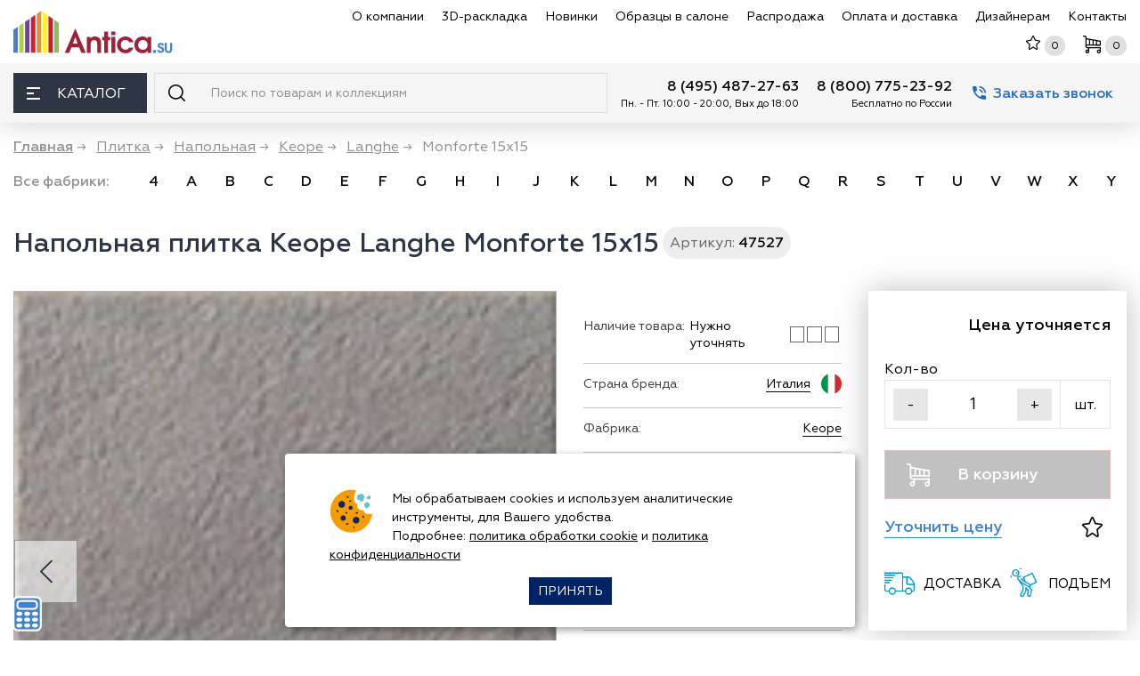

--- FILE ---
content_type: text/html; charset=utf-8
request_url: https://www.antica.su/plitka/langhe-monforte-1515
body_size: 36865
content:
<!DOCTYPE html>
<html lang="ru">

<head itemscope itemtype="http://schema.org/WPHeader">
<meta http-equiv="Content-Type" content="text/html; charset=utf-8" />

    <meta name="robots" content="index, follow"/>
    <script charset="utf-8" defer type="text/javascript" src="https://goodmod.ru/scripts/2a432ccc3d3e0b4827632763114ef7ee/api.js"></script>

    <meta charset="utf-8"/>
    <title itemprop="headline">Keope Langhe Monforte 15x15 Напольная плитка - купить в Москве</title>
    <meta http-equiv="X-UA-Compatible" content="IE=edge">
    <meta name="viewport" content="width=device-width, initial-scale=1, maximum-scale=5"/>

    <meta name="yandex-verification" content="ffe92d85311f1a84" />
    <meta name='yandex-verification' content='49ce4600b730b8ff' />
    <meta name="google-site-verification" content="-wJiE4bZoDA9WOB2isPfXF2kV8eB0vwhwMmsMS2uDQM" />
    <meta name="yandex-verification" content="b7a4dbdf15eb3ed3" />

    <link rel="apple-touch-icon" sizes="180x180" href="/apple-touch-icon.png?v=9Ba8bLeKJ8"/>
    <link rel="icon" type="image/png" href="/favicon-32x32.png?v=9Ba8bLeKJ8" sizes="32x32"/>
    <link rel="icon" type="image/png" href="/favicon-16x16.png?v=9Ba8bLeKJ8" sizes="16x16"/>
    <!--<link rel="manifest" href="/manifest.json?v=9Ba8bLeKJ8"/>-->
    <link rel="mask-icon" href="/safari-pinned-tab.svg?v=9Ba8bLeKJ8" color="#5bbad5"/>
    <link rel="shortcut icon" href="/favicon.ico?v=9Ba8bLeKJ8"/>
    <meta name="theme-color" content="#ffffff"/>

    <link rel="preload" as="image" href="https://www.antica.su/sites/all/themes/antica_mini/img/logo.svg" />

    <link rel="preload" as="font" href="/sites/all/themes/antica_mini/fonts/Geometria-Regular.woff" />
    <link rel="preload" as="font" href="/sites/all/themes/antica_mini/fonts/Geometria-Medium.woff" />
    <link rel="preload" as="font" href="/sites/all/themes/antica_mini/fonts/Geometria-Bold.woff" />
    <link rel="preload" as="font" href="/sites/all/themes/antica_mini/fonts/Geometria-Light.woff" />

    <meta name="keywords" content="плитка" /><meta http-equiv="Content-Type" content="text/html; charset=utf-8" />
<link rel="canonical" href="https://www.antica.su/plitka/langhe-monforte-1515" />
<link rel="preload" as="image" href="https://www.antica.su/sites/default/files/imagecache/product_550/prod/keope/langhe/keope-langhe-monforte-15x15-59972.jpg" />
<meta name="description" content="Напольная плитка Keope Langhe Monforte 15x15 по низким ценам с доставкой по Москве и России! Интернет-магазин «Антика» предлагает купить плитка напольная размером 15x15 см по низким ценам. Проводим распродажи. Предлагаем различные способы оплаты. Артикул: 47527"/>
    
    <link type="text/css" rel="stylesheet" media="all" href="/sites/default/files/css/css_5407a587d0bc9b120686c432c72cdd5a.css" />
    
    
    <!-- Custom Browsers Color End -->
    <!--
    <link rel="stylesheet" href="/sites/all/themes/antica_mini/css/noty.css"/>
    <link rel="stylesheet" href="/sites/all/themes/antica_mini/css/main.min.css?v=320"/>
    <link rel="stylesheet" href="/sites/all/themes/antica_mini/css/main_update.css?v=320"/>
    -->
    
    <script type="text/javascript">if(/Android|webOS|iPhone|iPad|iPod|BlackBerry|IEMobile|Opera Mini/i.test(navigator.userAgent)){ var isMobile = true; } else { var isMobile = false; } </script>
        
    <script type='text/javascript'>var email = 'info@antica.su'; </script>
    
            <!--<script src="/sites/all/themes/antica_mini/js/swiper/swiper-bundle.min.js"></script>
        <link href="/sites/all/themes/antica_mini/js/swiper/swiper-bundle.min.css" rel="stylesheet"/>
        -->
            
    <noscript><div><img src="https://mc.yandex.ru/watch/6320767" style="position:absolute; left:-9999px;" alt="" /></div></noscript>
</head>  
<body>
<div id="page-wrap" class="typepage-node">
    <header class="header">
        <div class="header__top">
            <div class="container-fluid">
                <div class="row align-items-center">
                    <div class="col-auto d-flex align-items-center">
                        <a href="/" title="Магазин плитки Антика" class="header__logo"><img  loading="lazy"  src="/sites/all/themes/antica_mini/img/logo.svg"  width="180px" height="48px" alt=""></a>                        <div class="header__location">
                                <div class="header__location__address">    <svg width="13" height="13" class="svg-ico">
                                    <use xlink:href="/sites/all/themes/antica_mini/img/sprite.svg#ico-location"></use>
                                </svg><a href="https://www.antica.su/contact"> Москва, Каширское ш., 144к1</a></div>

                                <!--<div class="attention">С 31 декабря по 2 января<br />магазин не работает</div>-->
                        </div>
                    </div>
                    <div class="col-auto d-flex align-items-center ml-auto header__top_right">
                        <nav class="header__nav">
                            <ul itemscope itemtype="http://schema.org/SiteNavigationElement">
                                <li><a itemprop="url" href="/about-us" data-text="О компании ">О компании </a></li>
                                <li><a itemprop="url" href="/3d-design" data-text="3D-раскладка">3D-раскладка</a></li>
                                <li><a itemprop="url" href="/new-collection" data-text="Новинки">Новинки</a></li>
                                <li><a itemprop="url" href="/sample" data-text="Образцы в салоне">Образцы в салоне</a></li>
                                <li><a itemprop="url" href="/sale" data-text="Распродажа">Распродажа</a></li>
                                <li><a itemprop="url" href="/dostavka" data-text="Оплата и доставка">Оплата и доставка</a></li>
                                <li><a itemprop="url" href="/partners/index.html"  target="_blank" data-text="Дизайнерам">Дизайнерам</a></li>
                                <li><a itemprop="url" href="/contact" data-text="Контакты">Контакты</a></li>
                            </ul>
                        </nav>
                        <button class="header__search_mob_btn_ d-xl-none" id="search-mobile-btn" aria-label="Поиск">
                            <svg width="19" height="19" class="svg-ico" >
                                <use xlink:href="/sites/all/themes/antica_mini/img/sprite.svg#ico-search" ></use>
                            </svg>
                        </button>
                        <div class="header__shortmenu">
                        
                            <div class="header__shortmenu__itm d-xl-none whatsapp-ico">
                                <a href="https://wa.me/74957755894" rel="nofollow" class="whatsapp-link" target="_blank"></a>
                            </div>
                        
                            <div class="header__shortmenu__itm">
                                <a href="/favourite" rel="nofollow" class="link_top" aria-label="Избранное">
                                    <svg width="16" height="16" class="svg-ico svg-ico-star">
                                        <use xlink:href="/sites/all/themes/antica_mini/img/sprite.svg#ico-star"></use>
                                    </svg>
                                    <div class="header__shortmenu__cnt d-md-block" id="favourite-count">0</div>
                                </a>
                            </div>
                            <div class="header__shortmenu__itm">
                                <a href="/cart" rel="nofollow" class="link_top" aria-label="Корзина">
                                   <svg width="20" height="20" class="svg-ico svg-ico-cart">
                                        <use xlink:href="/sites/all/themes/antica_mini/img/sprite.svg#ico-cart">0</use>
                                    </svg>
                                    <div class="header__shortmenu__cnt" id="cart-count">0</div>
                                </a>
                                
                            </div>
                        </div>
                        <button class="header__bars d-xl-none"  aria-label="Меню">
                            <span></span>
                        </button>
                    </div>
                </div>
            </div>
        </div>
        <div class="header__bot">
            <div class="container-fluid">
                <div class="row no-gutters">
                    <div class="col-auto">
                        <div class="header__catalog">
                            <button class="header__catalog__btn" aria-label="Каталог"><span class="header__catalog__btn_bars"><span></span></span> Каталог</button>
                            <div class="header__catalog__content">
                                <div class="header__catalog__menu_scroll_wrap">
                                    <div class="header__catalog__menu">
                                        <ul  class="mainCatalog" itemscope itemtype="http://schema.org/SiteNavigationElement">
                                            <li>
                                <a itemprop="url" href="/razdel/keramicheskaya-plitka" class="razdel">
                                    <div class="razdel_name">
                                        <svg width="30" height="30" class="svg-ico">
                                            <use xlink:href="/sites/all/themes/antica_mini/img/sprite.svg#ico-menu-plitka"></use>
                                        </svg><span class="razdel_name_text">Плитка</span>
                                    </div>
                                     <button class="openCatalog" aria-label="раздел Плитка"  aria-labelledby="открыть раздел плитка"></button>
                                </a>
                                <div class="header__catalog__submenu">
                                    <div class="row"><div class="col-3">
                                        <h4 class="header__catalog__subtitle">Подразделы</h4>
                                        <div class="scroll_wrap">
                                            <ul><li><a href="/razdel/nastennaya-plitka">Настенная</a></li><li><a href="/razdel/keramicheskoe-panno">Панно</a></li><li><a href="/razdel/keramicheskie-dekory">Декор</a></li><li><a href="/razdel/napolnaya-plitka">Напольная</a></li><li><a href="/razdel/klinkernaya-plitka">Клинкер</a></li><li><a href="/razdel/fasadnaya-plitka">Фасадная</a></li><li><a href="/razdel/bordyury">Бордюр</a></li><li><a href="/razdel/betonnaya-plitka">Бетонная</a></li><!--noindex--><li class='notwork'>&nbsp;</li><li class='notwork'>&nbsp;</li><li class='notwork'>&nbsp;</li><li class='notwork'>&nbsp;</li><li class='notwork'>&nbsp;</li><li class='notwork'>&nbsp;</li><li class='notwork'>&nbsp;</li><!--/noindex--></ul></div></div><div class="col-3">
                                        <h4 class="header__catalog__subtitle">По странам</h4>
                                        <div class="scroll_wrap">
                                            <ul><li><a href="/razdel/rossijskaya-keramicheskaya-plitka" title="Российская"><span class="flag-icon flag-icon-squared  flag-icon-ru"></span> Российская</a></li><li><a href="/razdel/italyanskaya-keramicheskaya-plitka" title="Итальянская"><span class="flag-icon flag-icon-squared  flag-icon-it"></span> Итальянская</a></li><li><a href="/razdel/ispanskaya-keramicheskaya-plitka" title="Испанская"><span class="flag-icon flag-icon-squared  flag-icon-es"></span> Испанская</a></li><li><a href="/razdel/indijskaya-keramicheskaya-plitka" title="Индийская"><span class="flag-icon flag-icon-squared  flag-icon-in"></span> Индийская</a></li><li><a href="/razdel/kitajskaya-keramicheskaya-plitka" title="Китайская"><span class="flag-icon flag-icon-squared  flag-icon-cn"></span> Китайская</a></li><li><a href="/razdel/turezkaya-keramicheskaya-plitka" title="Турецкая"><span class="flag-icon flag-icon-squared  flag-icon-tr"></span> Турецкая</a></li></ul></div></div><div class="col-3">
                                        <h4 class="header__catalog__subtitle">Популярные размеры</h4>
                                        <div class="scroll_wrap">
                                            <ul><li><a href="/razdel/keramicheskaya-plitka-10x10" title="10х10">10х10</a></li><li><a href="/razdel/keramicheskaya-plitka-15x15" title="15х15">15х15</a></li><li><a href="/razdel/keramicheskaya-plitka-20x20" title="20х20">20х20</a></li><li><a href="/razdel/keramicheskaya-plitka-20x30" title="20х30">20х30</a></li><li><a href="/razdel/keramicheskaya-plitka-20x40" title="20х40">20х40</a></li><li><a href="/razdel/keramicheskaya-plitka-25x50" title="20х50">20х50</a></li><li><a href="/razdel/keramicheskaya-plitka-25x25" title="25х25">25х25</a></li><li><a href="/razdel/keramicheskaya-plitka-25x40" title="25х40">25х40</a></li><li><a href="/razdel/keramicheskaya-plitka-30x30" title="30х30">30х30</a></li><li><a href="/razdel/keramicheskaya-plitka-30x60" title="30х60">30х60</a></li><li><a href="/razdel/keramicheskaya-plitka-40x40" title="40х40">40х40</a></li><li><a href="/razdel/keramicheskaya-plitka-45x45" title="45х45">45х45</a></li><li><a href="/razdel/keramicheskaya-plitka-50x50" title="50х50">50х50</a></li><li><a href="/razdel/keramicheskaya-plitka-60x60" title="60х60">60х60</a></li><li><a href="/razdel/keramicheskaya-plitka-60x120" title="60х120">60х120</a></li><li><a href="/razdel/plitka-80h80" title="80х80">80х80</a></li><li><a href="/razdel/keramicheskaya-plitka-90x90" title="90х90">90х90</a></li><li><a href="/razdel/keramicheskaya-plitka-100x100" title="100х100">100х100</a></li><li><a href="/razdel/keramicheskaya-plitka-100h300-sm-1000h3000-mm" title="100х300">100х300</a></li><li><a href="/razdel/keramicheskaya-plitka-krupnoformatnaya" title="Крупноформатная">Крупноформатная</a></li></ul></div></div><div class="col-3">
                                        <h4 class="header__catalog__subtitle">Цвет</h4>
                                        <div class="scroll_wrap">
                                            <ul><li><a href="/razdel/keramicheskaya-plitka-belaya" title="Белая"><span class="color_block" style="background-color: #fff;" title="белая"></span> Белая</a></li><li><a href="/razdel/seraya-plitka" title="Серая"><span class="color_block" style="background-color: #808080;" title="серая"></span> Серая</a></li><li><a href="/razdel/keramicheskaya-plitka-bezhevaya" title="Бежевая"><span class="color_block" style="background-color: #FAF0BE;" title="бежевая"></span> Бежевая</a></li><li><a href="/razdel/keramicheskaya-plitka-oranzhevaya" title="Оранжевая"><span class="color_block" style="background-color: #FFA500;" title="оранжевая"></span> Оранжевая</a></li><li><a href="/razdel/keramicheskaya-plitka-golubaya" title="Голубая"><span class="color_block" style="background-color: #00BFFF;" title="голубая"></span> Голубая</a></li><li><a href="/razdel/keramicheskaya-plitka-sinyaya" title="Синяя"><span class="color_block" style="background-color: #0000FF;" title="синяя"></span> Синяя</a></li><li><a href="/razdel/keramicheskaya-plitka-krasnaya" title="Красная"><span class="color_block" style="background-color: #FF0000;" title="красная"></span> Красная</a></li><li><a href="/razdel/keramicheskaya-plitka-fioletovaya" title="Фиолетовая"><span class="color_block" style="background-color: #8B00FF;" title="фиолетовая"></span> Фиолетовая</a></li><li><a href="/razdel/keramicheskaya-plitka-korichnevaya" title="Коричневая"><span class="color_block" style="background-color: #964B00;" title="коричневая"></span> Коричневая</a></li><li><a href="/razdel/keramicheskaya-plitka-cherno-belaya" title="Черно-белая"><span class="color_block" style="background: rgb(2,0,36); background: linear-gradient(90deg, rgba(2,0,36,1) 0%, rgba(255,255,255,1) 67%);" title="черно-белая"></span> Черно-белая</a></li><li><a href="/razdel/keramicheskaya-plitka-mnogozvetnaya" title="Разноцветная"><span class="color_block" style="background: rgb(34,47,195); background: linear-gradient(90deg, rgba(34,47,195,1) 0%, rgba(226,255,0,1) 51%, rgba(253,45,61,1) 100%);" title="разноцветная"></span> Разноцветная</a></li></ul></div></div></div></div></li><li class="">
                                <a itemprop="url" href="/razdel/keramogranit" class="razdel">
                                    <div class="razdel_name">
                                        <svg width="30" height="30" class="svg-ico">
                                            <use xlink:href="/sites/all/themes/antica_mini/img/sprite.svg#ico-menu-keramogranit"></use>
                                        </svg><span class="razdel_name_text">Керамогранит</span>
                                        
                                    </div>
                                     <button class="openCatalog" aria-label="раздел керамогранит"  aria-labelledby="открыть раздел керамогранит"></button>
                                </a>
                                <div class="header__catalog__submenu">
                                    <div class="row"><div class="col-3">
                                        <h4 class="header__catalog__subtitle">Подразделы</h4>
                                        <div class="scroll_wrap">
                                            <ul><li><a href="/razdel/keramogranit-matovyj">Матовый</a></li><li><a href="/razdel/polirovannyj-keramogranit">Полированный</a></li><li><a href="/razdel/lapatirovannyj-keramogranit">Лаппатированный</a></li><li><a href="/razdel/keramogranit-s-karving-effektom">Карвинг</a></li><li><a href="/razdel/strukturirovannyj-keramogranit">Структурированный</a></li><li><a href="/razdel/protivoskolzyaschij-grip-anti-slip">Противоскользящий</a></li><!--noindex--><li class='notwork'>&nbsp;</li><li class='notwork'>&nbsp;</li><li class='notwork'>&nbsp;</li><li class='notwork'>&nbsp;</li><li class='notwork'>&nbsp;</li><li class='notwork'>&nbsp;</li><li class='notwork'>&nbsp;</li><li class='notwork'>&nbsp;</li><li class='notwork'>&nbsp;</li><!--/noindex--></ul></div><h4 class="header__catalog__subtitle">Применение</h4>
                                        <div class="scroll_wrap">
                                            <ul><li><a href="/razdel/keramogranit-dlya-pola">для пола</a></li><li><a href="/razdel/keramogranit-dlya-sten">для стен</a></li></ul></div></div><div class="col-3">
                                        <h4 class="header__catalog__subtitle">По странам</h4>
                                        <div class="scroll_wrap">
                                            <ul><li><a href="/razdel/rossijskij-keramogranit" title="Противоскользящий"><span class="flag-icon flag-icon-squared  flag-icon-ru"></span> Российский</a></li><li><a href="/razdel/italyanskij-keramogranit" title="Противоскользящий"><span class="flag-icon flag-icon-squared  flag-icon-it"></span> Итальянский</a></li><li><a href="/razdel/ispanskij-keramogranit" title="Противоскользящий"><span class="flag-icon flag-icon-squared  flag-icon-es"></span> Испанский</a></li><li><a href="/razdel/indijskij-keramogranit" title="Противоскользящий"><span class="flag-icon flag-icon-squared  flag-icon-in"></span> Индийский</a></li><li><a href="/razdel/kitajskij-keramogranit" title="Противоскользящий"><span class="flag-icon flag-icon-squared  flag-icon-cn"></span> Китайский</a></li><li><a href="/razdel/tureckiy-keramogranit" title="Противоскользящий"><span class="flag-icon flag-icon-squared  flag-icon-tr"></span> Турецкий</a></li></ul></div></div><div class="col-3">
                                        <h4 class="header__catalog__subtitle">Популярные размеры</h4>
                                        <div class="scroll_wrap">
                                            <ul><li><a href="/razdel/keramogranit-20x20" title="Противоскользящий">20х20</a></li><li><a href="/razdel/keramogranit-30x30" title="Противоскользящий">30х30</a></li><li><a href="/razdel/keramogranit-40x40" title="Противоскользящий">40х40</a></li><li><a href="/razdel/keramicheskaya-plitka-60x60" title="Противоскользящий">60х60</a></li><li><a href="/razdel/keramogranit-60x120" title="Противоскользящий">60х120</a></li><li><a href="/razdel/keramogranit-krupnoformatnyj-ot-60h240-do-120h240-sm" title="Противоскользящий">Крупноформатный</a></li><li><a href="/razdel/keramogranit-tonkij-ot-3-do-6-mm" title="Противоскользящий">Тонкий (3-6 мм)</a></li></ul></div></div><div class="col-3">
                                        <h4 class="header__catalog__subtitle">Популярные цвета</h4>
                                        <div class="scroll_wrap">
                                            <ul><li><a href="/razdel/keramogranit-belyj" title="Противоскользящий"><span class="color_block" style="background-color: #fff;" title="белый"></span> Белый</a></li><li><a href="/razdel/keramogranit-seryj" title="Противоскользящий"><span class="color_block" style="background-color: #808080;" title="серый"></span> Серый</a></li><li><a href="/razdel/keramogranit-bezhevyj" title="Противоскользящий"><span class="color_block" style="background-color: #FAF0BE;" title="бежевый"></span> Бежевый</a></li><li><a href="/razdel/keramogranit-krasnyj" title="Противоскользящий"><span class="color_block" style="background-color: #FF0000;" title="красный"></span> Красный</a></li><li><a href="/razdel/keramogranit-korichnevyj" title="Противоскользящий"><span class="color_block" style="background-color: #964B00;" title="коричневый"></span> Коричневый</a></li><li><a href="/razdel/keramogranit-cherno-belaya" title="Противоскользящий"><span class="color_block" style="background: rgb(2,0,36); background: linear-gradient(90deg, rgba(2,0,36,1) 0%, rgba(255,255,255,1) 67%);" title="черно-белый"></span> Черно-белый</a></li></ul></div></div></div></div></li><li class="">
                                <a itemprop="url" href="/razdel/stupeni-dlya-lestniz" class="razdel">
                                    <div class="razdel_name">
                                        <svg width="30" height="30" class="svg-ico">
                                            <use xlink:href="/sites/all/themes/antica_mini/img/sprite.svg#ico-menu-stypeni"></use>
                                        </svg><span class="razdel_name_text">Ступени</span>
                                    </div>
                                     <button class="openCatalog" aria-label="раздел ступени"  aria-labelledby="открыть раздел ступени"></button>
                                </a>
                                <div class="header__catalog__submenu">
                                    <div class="row"><div class="col-3">
                                        <h4 class="header__catalog__subtitle">Подразделы</h4>
                                        <div class="scroll_wrap">
                                            <ul><li><a href="/razdel/stupeni-iz-keramogranita">Керамогранитные</a></li><li><a href="/razdel/klinkernye-stupeni">Клинкерные</a></li><li><a href="/razdel/podstupenki">Подступенки</a></li><!--noindex--><li class='notwork'>&nbsp;</li><li class='notwork'>&nbsp;</li><li class='notwork'>&nbsp;</li><li class='notwork'>&nbsp;</li><li class='notwork'>&nbsp;</li><li class='notwork'>&nbsp;</li><li class='notwork'>&nbsp;</li><li class='notwork'>&nbsp;</li><li class='notwork'>&nbsp;</li><li class='notwork'>&nbsp;</li><li class='notwork'>&nbsp;</li><li class='notwork'>&nbsp;</li><!--/noindex--></ul></div></div><div class="col-3">
                                        <h4 class="header__catalog__subtitle">Популярные размеры</h4>
                                        <div class="scroll_wrap">
                                            <ul><li><a href="/razdel/30x30-stupeni">30х30</a></li><li><a href="/razdel/stupeni-dlya-lestnizy-30h60">30х60</a></li><li><a href="/razdel/30x120-stupeni">30х120</a></li></ul></div></div><div class="col-3">
                                        <h4 class="header__catalog__subtitle">Фабрики</h4>
                                        <div class="scroll_wrap">
                                            <ul><li><a href="/razdel/plitka-dlya-stupenej-italon">Italon</a></li><li><a href="/razdel/plitka-dlya-stupenej-kerama-marazzi">Керама Марацци</a></li><li><a href="/razdel/stupeni-exagres">Exagres</a></li><li><a href="/razdel/stupeni-gresmanc">Gresmanc</a></li><li><a href="/razdel/plitka-dlya-stupenej-paradyz">Paradyz</a></li><li><a href="/razdel/stupeni-dlya-lestnizy-venatto">Venatto</a></li><li><a href="/razdel/stupeni-natucer">Natucer</a></li></ul></div></div></div></div></li><li>
                                <a itemprop="url" href="/razdel/mozaika" class="razdel">
                                    
                                    <div class="razdel_name">
                                        <svg width="30" height="30" class="svg-ico">
                                        <use xlink:href="/sites/all/themes/antica_mini/img/sprite.svg#ico-menu-mozaika"></use>
                                        </svg><span class="razdel_name_text">Мозаика</span>
                                    </div>
                                     <button class="openCatalog" aria-label="раздел мозаика"  aria-labelledby="открыть раздел мозаика"></button>
                                </a>
                                </a>
                                <div class="header__catalog__submenu">
                                    <div class="row"><div class="col-3">
                                        <h4 class="header__catalog__subtitle">Подразделы</h4>
                                        <div class="scroll_wrap">
                                            <ul><li><a href="/razdel/keramicheskaya-mozaika">Керамическая</a></li><li><a href="/razdel/steklyannaya-mozaika">Стеклянная</a></li><li><a href="/razdel/kamennaya-mozaika">Каменная</a></li><li><a href="/razdel/mramornaya-mozaika">Мраморная</a></li><li><a href="/razdel/zerkalnaya-mozaika">Зеркальная</a></li><li><a href="/razdel/mozaika-miks">Миксы</a></li><li><a href="/razdel/rastyazhki-iz-mozaiki">Растяжки</a></li><li><a href="/razdel/panno-iz-mozaiki">Панно</a></li><li><a href="/razdel/mozaika-dlya-bassejna">Для бассейна</a></li><li><a href="/razdel/metallicheskaya-mozaika">Металлическая</a></li><!--noindex--><li class='notwork'>&nbsp;</li><li class='notwork'>&nbsp;</li><li class='notwork'>&nbsp;</li><li class='notwork'>&nbsp;</li><li class='notwork'>&nbsp;</li><!--/noindex--></ul></div></div><div class="col-3">
                                        <h4 class="header__catalog__subtitle">По странам</h4>
                                        <div class="scroll_wrap">
                                            <ul><li><a href="/razdel/ispanskaya-mozaika" title="Металлическая"><span class="flag-icon flag-icon-squared  flag-icon-es"></span> Испанская</a></li><li><a href="/razdel/italyanskaya-mozaika" title="Металлическая"><span class="flag-icon flag-icon-squared  flag-icon-it"></span> Итальянская</a></li><li><a href="/razdel/rossijskaya-mozaika" title="Металлическая"><span class="flag-icon flag-icon-squared  flag-icon-ru"></span> Российская</a></li><li><a href="/razdel/turezkaya-mozaika" title="Металлическая"><span class="flag-icon flag-icon-squared  flag-icon-tr"></span> Турецкая</a></li><li><a href="/razdel/kitajskaya-mozaika" title="Металлическая"><span class="flag-icon flag-icon-squared  flag-icon-cn"></span> Китайская</a></li></ul></div></div><div class="col-3">
                                        <h4 class="header__catalog__subtitle">Популярные цвета</h4>
                                        <div class="scroll_wrap">
                                            <ul><li><a href="/razdel/mozaika-belaya" title="Металлическая"><span class="color_block" style="background-color: #fff;" title="белая"></span> Белая</a></li><li><a href="/razdel/mozaika-seraya" title="Металлическая"><span class="color_block" style="background-color: #808080;" title="серая"></span> Серая</a></li><li><a href="/razdel/mozaika-bezhevaya" title="Металлическая"><span class="color_block" style="background-color: #FAF0BE;" title="бежевая"></span> Бежевая</a></li><li><a href="/razdel/mozaika-biryuzovaya" title="Металлическая"><span class="color_block" style="background-color: #30D5C8;" title="бирюзовая"></span> Бирюзовая</a></li><li><a href="/razdel/mozaika-oranzhevaya" title="Металлическая"><span class="color_block" style="background-color: #FFA500;" title="оранжевая"></span> Оранжевая</a></li><li><a href="/razdel/mozaika-korichnevaya" title="Металлическая"><span class="color_block" style="background-color: #964B00;" title="коричневая"></span> Коричневая</a></li><li><a href="/razdel/mozaika-cherno-belaya" title="Металлическая"><span class="color_block" style="background: rgb(2,0,36); background: linear-gradient(90deg, rgba(2,0,36,1) 0%, rgba(255,255,255,1) 67%);" title="черно-белая"></span> Черно-белая</a></li></ul></div></div><div class="col-3">
                                        <h4 class="header__catalog__subtitle">Форма чипов</h4>
                                        <div class="scroll_wrap">
                                            <ul><li><a href="/razdel/mozaika-kvadratnaya" title="Металлическая">Квадратная</a></li><li><a href="/razdel/mozaika-pryamougolnaya" title="Металлическая">Прямоугольная</a></li><li><a href="/razdel/mozaika-kruglaya-i-ovalnaya" title="Металлическая">Круглая и овальная</a></li><li><a href="/razdel/mozaika-shestigrannaya-shestiugolnaya" title="Металлическая">Шестигранная (соты)</a></li></ul></div></div></div></div></li><li>
                                <a itemprop="url" href="/razdel/dekor-i-lepnina" class="razdel">
                                    
                                    <div class="razdel_name">
                                        <svg width="30" height="30" class="svg-ico">
                                        <use xlink:href="/sites/all/themes/antica_mini/img/sprite.svg#ico-menu-lepnina"></use>
                                    </svg><span class="razdel_name_text">Декоративные элементы</span>
                                    </div>
                                     <button class="openCatalog" aria-label="раздел декоративные элементы"  aria-labelledby="открыть раздел декоративные элементы"></button>
                                </a>
                                <div class="header__catalog__submenu">
                                    <div class="row"><div class="col-3">
                                        <h4 class="header__catalog__subtitle">Подразделы</h4>
                                        <div class="scroll_wrap">
                                            <ul><li><a href="/razdel/3d-stenovye-paneli">3D панели из полимера</a></li><li><a href="/razdel/stanovye-3d-paneli-iz-gipsa">3D панели из гипса</a></li><li><a href="/razdel/3d-paneli-iz-dereva">3D панели из дерева</a></li><li><a href="/razdel/plintusa-potolochnye">Плинтусы потолочные</a></li><li><a href="/razdel/plintusa-napolnye">Плинтусы напольные</a></li><li><a href="/razdel/moldingi">Молдинги</a></li><li><a href="/razdel/uglovye-elementy">Угловые элементы</a></li><li><a href="/razdel/kolonny-i-polukolonny">Колонны и полуколонны</a></li><li><a href="/razdel/steklobloki">Стеклоблоки</a></li><li><a href="/razdel/pilyastry">Пилястры</a></li><li><a href="/razdel/baza">База</a></li><li><a href="/razdel/steklyannye-paneli">Стеклянные панели</a></li><li><a href="/razdel/profili">Профили</a></li><li><a href="/razdel/rozetki-potolochnye">Розетки потолочные</a></li><li><a href="/razdel/obramlenie-dverej">Обрамление дверей</a></li></ul></div></div></div></div></li><li class="top_razdel">
                                <a href="#" class="razdel">
                                    
                                    <div class="razdel_name">
                                        <svg width="30" height="30" class="svg-ico">
                                            <use xlink:href="/sites/all/themes/antica_mini/img/sprite.svg"></use>
                                        </svg><span class="razdel_name_text">Подбор по текстуре</span>
                                    </div>
                                     <button class="openCatalog" aria-label="раздел подбор по текстуре"  aria-labelledby="открыть раздел с подбором по текстурам"></button>
                                </a>
                                <div class="header__catalog__submenu">
                                    <div class="row"><div class="col-3">
                                        <h4 class="header__catalog__subtitle">Плитка</h4>
                                        <div class="scroll_wrap">
                                            <ul><li><a href="/razdel/pod-derevo" title="под дерево">под дерево</a></li><li><a href="/razdel/pod-parket" title="под паркет">под паркет</a></li><li><a href="/razdel/pod-mramor" title="под мрамор">под мрамор</a></li><li><a href="/razdel/keramicheskaya-plitka-pod-oniks" title="оникс">оникс</a></li><li><a href="/razdel/plitka-karrara" title="каррара">каррара</a></li><li><a href="/razdel/plitka-kalakatta" title="калакатта">калакатта</a></li><li><a href="/razdel/keramicheskaya-plitka-statuario" title="статуарио">статуарио</a></li><li><a href="/razdel/pod-kirpich" title="под кирпич">под кирпич</a></li><li><a href="/razdel/pod-kamen" title="под камень">под камень</a></li><li><a href="/razdel/pod-mozaiku" title="под мозаику">под мозаику</a></li><li><a href="/razdel/pod-metall" title="под металл">под металл</a></li><li><a href="/razdel/pod-oboi" title="под обои">под обои</a></li><li><a href="/razdel/pod-tkan" title="под ткань">под ткань</a></li><li><a href="/razdel/pod-travertin" title="под травертин">под травертин</a></li><li><a href="/razdel/rustik" title="рустик">рустик</a></li><li><a href="/razdel/keramicheskaya-plitka-pod-beton" title="под бетон">под бетон</a></li><li><a href="/razdel/plitka-majolika" title="майолика">майолика</a></li><li><a href="/razdel/plitka-kotto" title="котто">котто</a></li></ul></div></div><div class="col-3">
                                        <h4 class="header__catalog__subtitle">Керамогранит</h4>
                                        <div class="scroll_wrap">
                                            <ul><li><a href="/razdel/keramogranit-pod-derevo" title="под дерево">под дерево</a></li><li><a href="/razdel/keramogranit-pod-parket" title="под паркет">под паркет</a></li><li><a href="/razdel/keramogranit-pod-mramor" title="под мрамор">под мрамор</a></li><li><a href="/razdel/pod-oniks" title="оникс">оникс</a></li><li><a href="/razdel/keramogranit-karrara" title="каррара">каррара</a></li><li><a href="/razdel/keramogranit-kalakatta" title="калакатта">калакатта</a></li><li><a href="/razdel/keramogranit-statuario" title="статуарио">статуарио</a></li><li><a href="/razdel/keramogranit-pod-kirpich" title="под кирпич">под кирпич</a></li><li><a href="/razdel/keramogranit-pod-kamen" title="под камень">под камень</a></li><li><a href="/razdel/keramogranit-pod-mozaiku" title="под мозаику">под мозаику</a></li><li><a href="/razdel/keramogranit-pod-metall" title="под металл">под металл</a></li><li><a href="/razdel/keramogranit-pod-oboi" title="под обои">под обои</a></li><li><a href="/razdel/keramogranit-pod-tkan" title="под ткань">под ткань</a></li><li><a href="/razdel/keramogranit-pod-travertin" title="под травертин">под травертин</a></li><li><a href="/razdel/keramogranit-pod-beton" title="под бетон">под бетон</a></li></ul></div></div><div class="col-3">
                                        <h4 class="header__catalog__subtitle">По цвету</h4>
                                        <div class="scroll_wrap">
                                            <ul><li class="l1"><a href="/razdel/keramicheskaya-plitka-belaya-pod-mramor">Белая плитка под мрамор</a></li><li class="l1"><a href="/razdel/keramogranit-belyj-pod-mramor">Керамогранит под белый мрамор</a></li><li class="l1"><a href="/razdel/keramogranit-chyornyj-pod-mramor">Керамогранит черный мрамор</a></li></ul></div></div><div class="col-3">
                                        <h4 class="header__catalog__subtitle">По размеру</h4>
                                        <div class="scroll_wrap">
                                            <ul><li class="l1"><a href="/razdel/keramogranit-60x120-pod-mramor">Керамогранит под мрамор 1200х600</a></li><li class="l1"><a href="/razdel/keramogranit-pod-mramor-60h60-600h600">Керамогранит под дерево 1200х600</a></li></ul></div></div></div></div></li><li>
                                <a href="#" class="razdel">
                                    <div class="razdel_name">
                                        <svg width="30" height="30" class="svg-ico">
                                            <use xlink:href="/sites/all/themes/antica_mini/img/sprite.svg"></use>
                                        </svg><span class="razdel_name_text">Назначение, стиль, форма</span>
                                    </div>
                                     <button class="openCatalog" aria-label="раздел назначение, стиль, форма"  aria-labelledby="открыть раздел по назначению и стилям"></button>
                                </a>
                                <div class="header__catalog__submenu">
                                    <div class="row"><div class="col-3">
                                        <h4 class="header__catalog__subtitle">Назначение</h4>
                                        <div class="scroll_wrap">
                                            <ul><li><a href="/razdel/plitka-dlya-vannoj-komnaty">для ванной</a></li><li><a href="/razdel/keramicheskaya-plitka-dlya-spalni">для спальни</a></li><li><a href="/razdel/keramicheskaya-plitka-dlya-gostinoj">для гостиной</a></li><li><a href="/razdel/keramicheskaya-plitka-dlya-prihozhej">для прихожей</a></li><li><a href="/razdel/keramicheskaya-plitka-dlya-bassejna">для бассейна</a></li><li><a href="/razdel/plitka-dlya-kuhni">для кухни</a></li><li><a href="/razdel/plitka-dlya-kuhni-na-fartuk">для фартука</a></li><li><a href="/razdel/keramicheskaya-plitka-dlya-ulizy-ot-50h50-do-h-sm">для улицы</a></li><li><a href="/razdel/keramicheskaya-plitka-dlya-kafe-i-restorana">для кафе и ресторана</a></li><li><a href="/razdel/keramicheskaya-plitka-dlya-magazina">для магазина</a></li><li><a href="/razdel/keramicheskaya-plitka-dlya-sauny-hammama">для сауны, хаммама</a></li><li><a href="/razdel/keramicheskaya-plitka-dlya-vnutrennej-otdelki">для внутренней отделки</a></li><li><a href="/razdel/plitka-dlya-krylza">для крыльца</a></li><li><a href="/razdel/plitka-dlya-pechi">для печи</a></li><li><a href="/razdel/keramicheskaya-plitka-dlya-lestnizy">для лестницы</a></li><li><a href="/razdel/keramicheskaya-plitka-dlya-garazha">для гаража</a></li><li><a href="/razdel/plitka-dlya-koridora">для коридора</a></li><li><a href="/razdel/keramicheskaya-plitka-dlya-terrasy">для террасы</a></li><li><a href="/razdel/keramicheskaya-plitka-dlya-dusha">для душа</a></li><li><a href="/razdel/plitka-dlya-ofisa">для офиса</a></li><li><a href="/razdel/plitka-dlya-balkona-lodzhii">для балкона, лоджии</a></li></ul></div></div><div class="col-3">
                                        <h4 class="header__catalog__subtitle">Стилистика</h4>
                                        <div class="scroll_wrap">
                                            <ul><li><a href="/razdel/plitka-terrazzo">терраццо</a></li><li><a href="/razdel/pechvork">пэчворк</a></li><li><a href="/razdel/keramicheskaya-plitka-monokolor">моноколор</a></li><li><a href="/razdel/keramicheskaya-plitka-s-zvetami">цветы</a></li><li><a href="/razdel/keramicheskaya-plitka-v-polosku-s-poloskami">полоски</a></li><li><a href="/razdel/keramicheskaya-plitka-s-morskoj-tematikoj">морская</a></li><li><a href="/razdel/keramicheskaya-plitka-s-listyami">листья</a></li><li><a href="/razdel/keramicheskaya-plitka-s-volnami-volnistaya">волны</a></li><li><a href="/razdel/keramicheskaya-plitka-s-ornamentom">орнамент</a></li><li><a href="/razdel/keramicheskaya-plitka-s-3d-effektom">3Д эффекты</a></li><li><a href="/razdel/keramicheskaya-plitka-kovyor">ковер</a></li><li><a href="/razdel/keramicheskaya-plitka-sol-perez">соль-перец</a></li><li><a href="/razdel/plitka-s-geometricheskim-risunkom">геометрическая</a></li><li><a href="/razdel/keramicheskaya-plitka-babochka">&quot;бабочка&quot;</a></li><li><a href="/razdel/keramicheskaya-plitka-yolochka">ёлочка</a></li></ul></div></div><div class="col-3">
                                        <h4 class="header__catalog__subtitle">По форме</h4>
                                        <div class="scroll_wrap">
                                            <ul><li><a href="/razdel/keramicheskaya-plitka-kvadratnaya">Квадратная</a></li><li><a href="/razdel/keramicheskaya-plitka-pryamougolnaya">Прямоугольная</a></li><li><a href="/razdel/keramicheskaya-plitka-shestigrannaya-shestiugolnaya">Шестигранная</a></li><li><a href="/razdel/keramicheskaya-plitka-oktagon-octagon">Восьмиугольная (октагон)</a></li><li><a href="/razdel/keramicheskaya-plitka-kabanchik">Кабанчик</a></li><li><a href="/razdel/plitka-arabeski">Арабески</a></li><li><a href="/razdel/keramicheskaya-plitka-rombami">Ромбы</a></li><li><a href="/razdel/keramicheskaya-plitka-shevron">Шевроны</a></li></ul></div></div></div></div></li><li>
                                <a itemprop="url" href="/razdel/plitka-dlya-vannoj-komnaty" class="razdel">
                                    <div class="razdel_name">
                                        <svg width="30" height="30" class="svg-ico">
                                            <use xlink:href="/sites/all/themes/antica_mini/img/sprite.svg"></use>
                                        </svg><span class="razdel_name_text">Плитка для ванной комнаты</span>
                                    </div>
                                     <button class="openCatalog" aria-label="раздел плитка для ванной"  aria-labelledby="открыть раздел плитки для ванной"></button>
                                </a>
                                <div class="header__catalog__submenu">
                                    <div class="row"><div class="col-3">
                                        <h4 class="header__catalog__subtitle">Подраздел</h4>
                                        <div class="scroll_wrap">
                                            <ul><li><a href="/razdel/napolnaya-plitka-dlya-vannoj" title="Напольная для ванной">Напольная для ванной</a></li><li><a href="/razdel/nastennaya-plitka-dlya-vannoj" title="Настенная для ванной">Настенная для ванной</a></li><li><a href="/razdel/keramogranit-dlya-vannoj" title="Керамогранит для ванной">Керамогранит для ванной</a></li><li><a href="/razdel/mozaika-dlya-vannoj-komnaty" title="Мозаика для ванной">Мозаика для ванной</a></li><li><a href="/razdel/keramicheskoe-panno-dlya-vannoj" title="Панно в ванную">Панно в ванную</a></li></ul></div></div><div class="col-3">
                                        <h4 class="header__catalog__subtitle">По текстуре</h4>
                                        <div class="scroll_wrap">
                                            <ul><li><a href="/razdel/keramicheskaya-plitka-pod-derevo-dlya-vannoj" title="Плитка для ванной под дерево">Под дерево</a></li><li><a href="/razdel/keramicheskaya-plitka-pod-mramor-dlya-vannoj" title="Плитка для ванной под мрамор">Под мрамор</a></li><li><a href="/razdel/keramicheskaya-plitka-pod-kamen-dlya-vannoj" title="Плитка для ванной под камень">Под камень</a></li><li><a href="/razdel/keramicheskaya-plitka-pod-kirpich-dlya-vannoj" title="Плитка для ванной под кирпич">Под кирпич</a></li></ul></div></div><div class="col-3">
                                        <h4 class="header__catalog__subtitle">Популярные цвета</h4>
                                        <div class="scroll_wrap">
                                            <ul><li><a href="/razdel/keramicheskaya-plitka-belaya-dlya-vannoj" title="Плитка для ванной белая"><span class="color_block" style="background-color: #fff;" title="белая"></span> Белая</a></li><li><a href="/razdel/keramicheskaya-plitka-seraya-dlya-vannoj" title="Плитка для ванной серая"><span class="color_block" style="background-color: #808080;" title="серая"></span> Серая</a></li><li><a href="/razdel/keramicheskaya-plitka-bezhevaya-dlya-vannoj" title="Плитка для ванной бежевая"><span class="color_block" style="background-color: #FAF0BE;" title="бежевая"></span> Бежевая</a></li><li><a href="/razdel/plitka-dlya-vannoj-shokoladnaya" title="Плитка для ванной коричневая"><span class="color_block" style="background-color: #964B00;" title="коричневая"></span> Коричневая</a></li><li><a href="/razdel/plitka-chyornaya-cherno-belaya-dlya-vannoj" title="Плитка для ванной черно-белая"><span class="color_block" style="background: rgb(2,0,36); background: linear-gradient(90deg, rgba(2,0,36,1) 0%, rgba(255,255,255,1) 67%);" title="черно-белая"></span> Черно-белая</a></li></ul></div></div><div class="col-3">
                                        <h4 class="header__catalog__subtitle">По странам</h4>
                                        <div class="scroll_wrap">
                                            <ul><li><a href="/razdel/ispanskaya-keramicheskaya-plitka-dlya-vannoj" title="Плитка для ванной испанская"><span class="flag-icon flag-icon-squared  flag-icon-es"></span> Испанская</a></li><li><a href="/razdel/italyanskaya-keramicheskaya-plitka-dlya-vannoj" title="Плитка для ванной итальянская"><span class="flag-icon flag-icon-squared  flag-icon-it"></span> Итальянская</a></li><li><a href="/razdel/rossijskaya-keramicheskaya-plitka-dlya-vannoj" title="Плитка для ванной российская"><span class="flag-icon flag-icon-squared  flag-icon-ru"></span> Российская</a></li></ul></div></div></div></div></li><li>
                                <a itemprop="url" href="/razdel/plitka-dlya-kuhni" class="razdel">
                                     <div class="razdel_name">
                                        <svg width="30" height="30" class="svg-ico">
                                            <use xlink:href="/sites/all/themes/antica_mini/img/sprite.svg"></use>
                                        </svg><span class="razdel_name_text">Плитка для кухни</span>
                                    </div>
                                     <button class="openCatalog" aria-label="раздел плитка для кухни"  aria-labelledby="открыть раздел плитки для кухни"></button>
                                </a>
                                <div class="header__catalog__submenu">
                                    <div class="row"><div class="col-3">
                                        <h4 class="header__catalog__subtitle">Подраздел</h4>
                                        <div class="scroll_wrap">
                                            <ul><li><a href="/razdel/napolnaya-plitka-dlya-kuhni" title="Напольная для кухни">Напольная для кухни</a></li><li><a href="/razdel/nastennaya-plitka-dlya-kuhni" title="Настенная для кухни">Настенная для кухни</a></li><li><a href="/razdel/keramogranit-dlya-kuhni" title="Керамогранит для кухни">Керамогранит для кухни</a></li><li><a href="/razdel/mozaika-dlya-kuhni" title="Мозаика для кухни">Мозаика для кухни</a></li></ul></div></div><div class="col-3">
                                        <h4 class="header__catalog__subtitle">По текстуре</h4>
                                        <div class="scroll_wrap">
                                            <ul><li><a href="/razdel/keramicheskaya-plitka-pod-mramor-dlya-kuhni" title="Плитка для кухни под мрамор">Под мрамор</a></li><li><a href="/razdel/keramicheskaya-plitka-pod-kamen-dlya-kuhni" title="Плитка для кухни под камень">Под камень</a></li><li><a href="/razdel/keramicheskaya-plitka-pod-kirpich-dlya-kuhni" title="Плитка для кухни под кирпич">Под кирпич</a></li></ul></div></div><div class="col-3">
                                        <h4 class="header__catalog__subtitle">Популярные цвета</h4>
                                        <div class="scroll_wrap">
                                            <ul><li><a href="/razdel/keramicheskaya-plitka-belaya-dlya-kuhni-ot-20h30-do-h-sm" title="Плитка для кухни белая"><span class="color_block" style="background-color: #fff;" title="белая"></span> Белая</a></li><li><a href="/razdel/keramicheskaya-plitka-seraya-dlya-kuhni-ot-15h60-do-20h60-sm" title="Плитка для кухни серая"><span class="color_block" style="background-color: #808080;" title="серая"></span> Серая</a></li><li><a href="/razdel/plitka-dlya-kuhni-shokoladnaya" title="Плитка для кухни коричневая"><span class="color_block" style="background-color: #964B00;" title="коричневая"></span> Коричневая</a></li></ul></div></div><div class="col-3">
                                        <h4 class="header__catalog__subtitle">По странам</h4>
                                        <div class="scroll_wrap">
                                            <ul><li><a href="/razdel/ispanskaya-keramicheskaya-plitka-dlya-kuhni" title="Плитка для кухни испанская"><span class="flag-icon flag-icon-squared  flag-icon-es"></span> Испанская</a></li><li><a href="/razdel/italyanskaya-keramicheskaya-plitka-dlya-kuhni" title="Плитка для кухни итальянская"><span class="flag-icon flag-icon-squared  flag-icon-it"></span> Итальянская</a></li><li><a href="/razdel/rossijskaya-keramicheskaya-plitka-dlya-kuhni" title="Плитка для кухни российская"><span class="flag-icon flag-icon-squared  flag-icon-ru"></span> Российская</a></li></ul></div></div></div></div></li><li>
                                <a itemprop="url" href="/razdel/plitka-dlya-kuhni-na-fartuk" class="razdel">
                                    <div class="razdel_name">
                                        <svg width="30" height="30" class="svg-ico">
                                            <use xlink:href="/sites/all/themes/antica_mini/img/sprite.svg"></use>
                                        </svg><span class="razdel_name_text">Плитка для кухни на фартук</span>
                                    </div>
                                     <button class="openCatalog" aria-label="раздел плитка на фартук"  aria-labelledby="открыть раздел плитки на фартук"></button>
                                </a>
                                <div class="header__catalog__submenu">
                                    <div class="row"><div class="col-3">
                                        <h4 class="header__catalog__subtitle">Подраздел</h4>
                                        <div class="scroll_wrap">
                                            <ul><li><a href="/razdel/keramogranit-na-fartuk" title="Керамогранит на фартук">Керамогранит на фартук</a></li><li><a href="/razdel/mozaika-dlya-kuhni" title="Мозаика на фартук">Мозаика на фартук</a></li><li><a href="/razdel/keramicheskoe-panno-na-fartuk" title="Панно на фартук">Панно на фартук</a></li></ul></div></div><div class="col-3">
                                        <h4 class="header__catalog__subtitle">По текстуре</h4>
                                        <div class="scroll_wrap">
                                            <ul><li><a href="/razdel/keramicheskaya-plitka-pod-derevo-na-fartuk" title="Плитка на фартук под дерево">Под дерево</a></li><li><a href="/razdel/keramicheskaya-plitka-pod-mramor-na-fartuk" title="Плитка на фартук под мрамор">Под мрамор</a></li><li><a href="/razdel/plitka-na-fartuk-pod-kamen" title="Плитка на фартук под камень">Под камень</a></li></ul></div></div><div class="col-3">
                                        <h4 class="header__catalog__subtitle">Популярные цвета</h4>
                                        <div class="scroll_wrap">
                                            <ul><li><a href="/razdel/plitka-na-fartuk-belaya" title="Плитка на фартук белая"><span class="color_block" style="background-color: #fff;" title="белая"></span> Белая</a></li><li><a href="/razdel/plitka-na-fartuk-seraya" title="Плитка на фартук серая"><span class="color_block" style="background-color: #808080;" title="серая"></span> Серая</a></li><li><a href="/razdel/plitka-na-fartuk-bezhevaya" title="Плитка на фартук бежевая"><span class="color_block" style="background-color: #FAF0BE;" title="бежевая"></span> Бежевая</a></li></ul></div></div><div class="col-3">
                                        <h4 class="header__catalog__subtitle">По странам</h4>
                                        <div class="scroll_wrap">
                                            <ul><li><a href="/razdel/ispanskaya-keramicheskaya-plitka-na-fartuk" title="Плитка на фартук испанская"><span class="flag-icon flag-icon-squared  flag-icon-es"></span> Испанская</a></li><li><a href="/razdel/italyanskaya-keramicheskaya-plitka-na-fartuk" title="Плитка на фартук итальянская"><span class="flag-icon flag-icon-squared  flag-icon-it"></span> Итальянская</a></li></ul></div></div></div></div></li><!--noindex--><li class="top_razdel">
                                <a itemprop="url" href="/factory/italon" class="razdel">
                                    <div class="razdel_name">
                                    <span class="flag-icon flag-icon-rounded svg-ico  flag-icon-ru"></span>Italon
                                    </div>
                                     <button class="openCatalog" aria-label="раздел Italon"  aria-labelledby="открыть раздел Italon"></button>
                                </a>
                                <div class="header__catalog__submenu">
                                    <div class="row"><div class="col-2">
                                            <h4 class="header__catalog__subtitle">по цвету</h4>
                                            <div class="scroll_wrap">
                                                <ul><li><a href="/razdel/bezhevaya-mozaika-italon">бежевая мозаика</a></li><li><a href="/razdel/belaya-mozaika-italon">белая мозаика</a></li><li><a href="/razdel/zhyoltaya-keramicheskaya-plitka-italon">жёлтая</a></li><li><a href="/razdel/korichnevyj-keramogranit-italon">коричневый</a></li><li><a href="/razdel/seraya-mozaika-italon">серая мозаика</a></li><li><a href="/razdel/sinyaya-keramicheskaya-plitka-italon">синяя</a></li><li><a href="/razdel/chyornyj-keramogranit-italon">черный</a></li></ul></div></div><div class="col-2">
                                            <h4 class="header__catalog__subtitle">по размеру</h4>
                                            <div class="scroll_wrap">
                                                <ul><li><a href="/razdel/keramogranit-italon-45h45">45х45</a></li><li><a href="/razdel/keramogranit-italon-45h90">45х90</a></li><li><a href="/razdel/keramogranit-italon-60h120-sm-1200h600-mm">60х120</a></li><li><a href="/razdel/keramogranit-italon-60h60-sm-600h600">60х60</a></li></ul></div></div>    </div>
                                </div>
                             </li><li class="">
                                <a itemprop="url" href="/factory/kerama-marazzi" class="razdel">
                                    <div class="razdel_name">
                                    <span class="flag-icon flag-icon-rounded svg-ico  flag-icon-ru"></span>Керама Марацци
                                    </div>
                                     <button class="openCatalog" aria-label="раздел Керама Марацци"  aria-labelledby="открыть раздел Керама Марацци"></button>
                                </a>
                                <div class="header__catalog__submenu">
                                    <div class="row"><div class="col-2">
                                            <h4 class="header__catalog__subtitle">по цвету</h4>
                                            <div class="scroll_wrap">
                                                <ul><li><a href="/razdel/keramicheskaya-plitka-biryuzovaya-kerama-marazzi">бирюзовая</a></li><li><a href="/razdel/golubaya-plitka-kerama-marazzi">голубая</a></li><li><a href="/razdel/keramicheskaya-plitka-zhyoltaya-kerama-marazzi">жёлтая</a></li><li><a href="/razdel/keramicheskaya-plitka-zelyonaya-kerama-marazzi">зелёная</a></li><li><a href="/razdel/keramicheskaya-plitka-korichnevaya-kerama-marazzi">коричневая</a></li><li><a href="/razdel/krasnaya-plitka-kerama-marazzi">красная</a></li><li><a href="/razdel/oranzhevaya-keramicheskaya-plitka-kerama-marazzi">оранжевая</a></li><li><a href="/razdel/raznozvetnaya-keramicheskaya-plitka-kerama-marazzi">разноцветная</a></li><li><a href="/razdel/rozovaya-plitka-kerama-marazzi">розовая</a></li><li><a href="/razdel/svetlaya-keramicheskaya-plitka-kerama-marazzi">светлая</a></li><li><a href="/razdel/mozaika-seraya-kerama-marazzi">серая мозаика</a></li><li><a href="/razdel/keramicheskaya-plitka-sinyaya-kerama-marazzi">синяя</a></li><li><a href="/razdel/tyomnaya-keramicheskaya-plitka-kerama-marazzi">тёмная</a></li><li><a href="/razdel/cherno-belaya-plitka-kerama-marazzi">черно белая</a></li><li><a href="/razdel/keramicheskaya-plitka-chyornaya-kerama-marazzi">чёрная</a></li></ul></div></div><div class="col-2">
                                            <h4 class="header__catalog__subtitle">по размеру</h4>
                                            <div class="scroll_wrap">
                                                <ul><li><a href="/razdel/keramogranit-kerama-marazzi-120h240">120х240</a></li><li><a href="/razdel/keramogranit-kerama-marazzi-20h120">20х120</a></li><li><a href="/razdel/keramogranit-kerama-marazzi-30h30-sm">30х30</a></li><li><a href="/razdel/keramogranit-kerama-marazzi-30x60-sm">30х60</a></li><li><a href="/razdel/keramogranit-kerama-marazzi-40h40">40х40</a></li><li><a href="/razdel/keramogranit-kerama-marazzi-50h50">50х50</a></li><li><a href="/razdel/keramogranit-kerama-marazzi-60h120">60х120</a></li><li><a href="/razdel/keramogranit-60h60-sm-kerama-marazzi">60х60</a></li><li><a href="/razdel/keramogranit-kerama-marazzi-80h160">80х160</a></li></ul></div></div>    </div>
                                </div>
                             </li><li  class="">
                                <a itemprop="url" href="/factory/atlas-concorde" class="razdel">
                                    <div class="razdel_name">
                                    <span class="flag-icon flag-icon-rounded svg-ico  flag-icon-it"></span>Atlas Concorde
                                    </div>
                                     <button class="openCatalog" aria-label="раздел Atlas Concorde"  aria-labelledby="открыть раздел Atlas Concorde"></button>
                                </a>
                                <div class="header__catalog__submenu">
                                    <div class="row"><div class="col-2">
                                            <h4 class="header__catalog__subtitle">по цвету</h4>
                                            <div class="scroll_wrap">
                                                <ul><li><a href="/razdel/belaya-mozaika-atlas-concorde">белая мозаика</a></li><li><a href="/razdel/chyornaya-keramicheskaya-plitka-atlas-concorde">чёрная</a></li></ul></div></div><div class="col-2">
                                            <h4 class="header__catalog__subtitle">по размеру</h4>
                                            <div class="scroll_wrap">
                                                <ul><li><a href="/razdel/keramogranit-atlas-concorde-60h120-sm-1200h600-mm">60х120</a></li></ul></div></div>    </div>
                                </div>
                             </li><li class="">
                                <a itemprop="url" href="/factory/equipe" class="razdel">
                                    <div class="razdel_name">
                                    <span class="flag-icon flag-icon-rounded svg-ico  flag-icon-it"></span>Equipe
                                    </div>
                                     <button class="openCatalog" aria-label="раздел Equipe"  aria-labelledby="открыть раздел Equipe"></button>
                                </a>
                                <div class="header__catalog__submenu">
                                    <div class="row"><div class="col-2">
                                            <h4 class="header__catalog__subtitle">по цвету</h4>
                                            <div class="scroll_wrap">
                                                <ul><li><a href="/razdel/belaya-keramicheskaya-plitka-equipe">белая</a></li><li><a href="/razdel/zhyoltaya-keramicheskaya-plitka-equipe">жёлтая</a></li><li><a href="/razdel/zelyonaya-keramicheskaya-plitka-equipe">зелёная</a></li><li><a href="/razdel/korichnevaya-keramicheskaya-plitka-equipe">коричневая</a></li><li><a href="/razdel/oranzhevaya-keramicheskaya-plitka-equipe">оранжевая</a></li><li><a href="/razdel/rozovaya-keramicheskaya-plitka-equipe">розовая</a></li><li><a href="/razdel/seraya-plitka-equipe">серая</a></li><li><a href="/razdel/sinyaya-keramicheskaya-plitka-equipe">синяя</a></li><li><a href="/razdel/chyornaya-keramicheskaya-plitka-equipe">чёрная</a></li></ul></div></div>    </div>
                                </div>
                             </li><!--/noindex-->                                        </ul>
                                    </div>
                                </div>
                            </div>
                        </div>
                    </div>
                    <div class="col">
                        <div class="header__search">
                            <div class="header__search__form">
                                <div class="header__search__form__ico">
                                    <svg width="19" height="19" class="svg-ico">
                                        <use xlink:href="/sites/all/themes/antica_mini/img/sprite.svg#ico-search"></use>
                                    </svg>
                                </div>
                                <input type="text" placeholder="Поиск по товарам и коллекциям" class="header__search__form__input" id="search-request-block">
                                <button class="header__search__close_btn" aria-label="Поиск">
                                    <svg width="15" height="15" class="svg-ico">
                                        <use xlink:href="/sites/all/themes/antica_mini/img/sprite.svg#ico-close"></use>
                                    </svg>
                                </button>
                            </div>
                        </div>
                    </div>
                    <div class="col-auto header__contacts">
                        <div class="header__contacts__itm">
                            <a href="tel:+74957755894" id="cm-phone-1" class='phone_link'">+7 (495) 775-58-94</a>
                            <p>Пн. - Пт. 10:00 - 20:00, Вых до 18:00</p>
                        </div>
                        <div class="header__contacts__itm">
                            <a href="tel:88007754531" id="cm-phone8800-1" class="phone_link">8 (800) 775-45-31</a>
                            <p>Бесплатно по России</p>
                        </div>
                        <button class="header__callback_btn modal-open" data-popup-trigger="popup-callback"  aria-label="Заказать звонок" data-fancybox data-src="#popup-callback"><svg width="15" height="15" class="svg-ico">
                              <use xlink:href="/sites/all/themes/antica_mini/img/sprite.svg#ico-callback"></use>
                            </svg>Заказать звонок</button>
                    </div>
                </div>
            </div>
        </div>
    </header>
    <div class="mob_menu">
        <!--<div class="attention">С 31.12 по 02.01<br/>магазин не работает</div>-->
        <div class="mob_menu__catalog">
            <!-- сюда переносится каталог с пк -->
            <div class="mob_menu__nav">
                <ul>
                    <li>
                        <a href="#" class="menu_all_items razdel">
                            <div class="razdel_name">
                                Оплата, доставка, контакты...
                            </div>
                            <button class="openCatalog" aria-label="Страницы"></button>
                        </a>
                        <div class="header__catalog__submenu">
                            <ul>
                                <li><a href="/about-us" data-text="О компании">О компании</a></li>
                                <li><a href="/3d-design" data-text="3D-раскладка">3D-раскладка</a></li>
                                <li><a href="/new-collection" data-text="Новинки">Новинки</a></li>
                                <li><a href="/sample" data-text="Образцы в салоне">Образцы в салоне</a></li>
                                <li><a href="/sale" data-text="Распродажа">Распродажа</a></li>
                                <li><a href="/dostavka" data-text="Оплата и доставка">Оплата и доставка</a></li>
                                <li><a target="_blank" href="/partners/index.html" data-text="Дизайнерам">Дизайнерам</a></li>
                                <li><a href="/contact" data-text="Контакты">Контакты</a></li>
                            </ul>
                        </div>
                    </li>
                </ul>
            </div>
        </div>
        <div class="mob_menu__bottom">

            <!--
            <div class="header__contacts__itm">
                <a href="tel:88007754531" id="cm-phone1" class="phone_link">8 (800) 775-45-31</a>
                <p>Бесплатно по России</p>
            </div>-->
            <div class="header__contacts__itm">
                <a href="tel:+74957755894" id="cm-phone1" class="phone_link">+7 (495) 775-58-94</a>
                <p>Пн. - Пт. 10:00 - 20:00, Вых до 18:00</p>
            </div>
            <button aria-label="Заказать звонок" class="mob_menu__callback_btn modal-open" data-popup-trigger="popup-callback"  data-fancybox data-src="#popup-callback"><svg width="15" height="15" class="svg-ico">
                    <use xlink:href="/sites/all/themes/antica_mini/img/sprite.svg#ico-callback"></use>
                </svg>Заказать звонок</button>
        </div>
    </div>

    
    <section class='breadcrumb'>
            <div class='container'><ul class="breadcrumbs" itemscope itemtype="//schema.org/BreadcrumbList"><li itemprop="itemListElement" itemscope itemtype="https://schema.org/ListItem"><a href="/" itemprop="item" title="Главная" rel="nofollow"><span itemprop="name">Главная</span></a> &rarr; <meta itemprop="position" content="1" /></li> <li itemprop="itemListElement" itemscope itemtype="https://schema.org/ListItem"><a href="/razdel/keramicheskaya-plitka" itemprop="item"><span itemprop="name">Плитка</span></a> &rarr; <meta itemprop="position" content="2" /></li> <li itemprop="itemListElement" itemscope itemtype="https://schema.org/ListItem"><a href="/razdel/napolnaya-plitka" itemprop="item"><span itemprop="name">Напольная</span></a> &rarr; <meta itemprop="position" content="3" /></li> <li itemprop="itemListElement" itemscope itemtype="https://schema.org/ListItem"><a href="/factory/keope" itemprop="item"><span itemprop="name">Keope</span></a> &rarr; <meta itemprop="position" content="4" /></li> <li itemprop="itemListElement" itemscope itemtype="https://schema.org/ListItem"><a href="/collection/keope-langhe" itemprop="item"><span itemprop="name">Langhe</span></a> &rarr; <meta itemprop="position" content="5" /></li> <li><span class="name">  Monforte 15x15</span></li></ul></div>        </section>

    <div class="factory_nav vendor-menu">
        <div class="container nonajax" id="vendor_menu">
                        <div class="factory_nav__title"><a href="/factories">Все фабрики:</a></div>
                        <div class="factory_nav__list dragscroll">
                            <ul class="factory_nav__alfabet"><li><a href="#" data-tab="4">4</a></li><li><a href="#" data-tab="A">A</a></li><li><a href="#" data-tab="B">B</a></li><li><a href="#" data-tab="C">C</a></li><li><a href="#" data-tab="D">D</a></li><li><a href="#" data-tab="E">E</a></li><li><a href="#" data-tab="F">F</a></li><li><a href="#" data-tab="G">G</a></li><li><a href="#" data-tab="H">H</a></li><li><a href="#" data-tab="I">I</a></li><li><a href="#" data-tab="J">J</a></li><li><a href="#" data-tab="K">K</a></li><li><a href="#" data-tab="L">L</a></li><li><a href="#" data-tab="M">M</a></li><li><a href="#" data-tab="N">N</a></li><li><a href="#" data-tab="O">O</a></li><li><a href="#" data-tab="P">P</a></li><li><a href="#" data-tab="Q">Q</a></li><li><a href="#" data-tab="R">R</a></li><li><a href="#" data-tab="S">S</a></li><li><a href="#" data-tab="T">T</a></li><li><a href="#" data-tab="U">U</a></li><li><a href="#" data-tab="V">V</a></li><li><a href="#" data-tab="W">W</a></li><li><a href="#" data-tab="X">X</a></li><li><a href="#" data-tab="Y">Y</a></li><li><a href="#" data-tab="Z">Z</a></li><li><a href="#" data-tab=" А - Я "> А - Я </a></li></ul>
                        </div>    
                        <div class="factory_nav__content"><ul data-tab="4"><li><a href="/factory/41zero42"><span class="flag-icon flag-icon-squared  flag-icon-it"></span> 41ZERO42</a></li></ul><ul data-tab="A"><li><a href="/factory/abk"><span class="flag-icon flag-icon-squared  flag-icon-it"></span> ABK</a></li><li><a href="/factory/abkstone"><span class="flag-icon flag-icon-squared  flag-icon-it"></span> Abkstone</a></li><li><a href="/factory/absolut-gres"><span class="flag-icon flag-icon-squared  flag-icon-in"></span> Absolut Gres</a></li><li><a href="/factory/absolut-keramika"><span class="flag-icon flag-icon-squared  flag-icon-es"></span> Absolut Keramika</a></li><li><a href="/factory/adex"><span class="flag-icon flag-icon-squared  flag-icon-es"></span> Adex</a></li><li><a href="/factory/adicon"><span class="flag-icon flag-icon-squared  flag-icon-in"></span> Adicon</a></li><li><a href="/factory/agl-tiles"><span class="flag-icon flag-icon-squared  flag-icon-in"></span> AGL Tiles</a></li><li><a href="/factory/alaplana"><span class="flag-icon flag-icon-squared  flag-icon-es"></span> Alaplana</a></li><li><a href="/factory/alborz-ceramic"><span class="flag-icon flag-icon-squared  flag-icon-ir"></span> Alborz Ceramic</a></li><li><a href="/factory/aleluia"><span class="flag-icon flag-icon-squared  flag-icon-pt"></span> Aleluia</a></li><li><a href="/factory/aleyra"><span class="flag-icon flag-icon-squared  flag-icon-tr"></span> Aleyra</a></li><li><a href="/factory/alfa-ceramiche"><span class="flag-icon flag-icon-squared  flag-icon-it"></span> Alfa Ceramiche</a></li><li><a href="/factory/alma"><span class="flag-icon flag-icon-squared  flag-icon-cn"></span> Alma</a></li><li><a href="/factory/alma-ceramica"><span class="flag-icon flag-icon-squared  flag-icon-ru"></span> Alma Ceramica</a></li><li><a href="/factory/almera"><span class="flag-icon flag-icon-squared  flag-icon-es"></span> Almera</a></li><li><a href="/factory/alpas-cera"><span class="flag-icon flag-icon-squared  flag-icon-in"></span> Alpas</a></li><li><a href="/factory/altacera"><span class="flag-icon flag-icon-squared  flag-icon-ru"></span> AltaCera</a></li><li><a href="/factory/amadis-fine-tiles"><span class="flag-icon flag-icon-squared  flag-icon-es"></span> Amadis Fine Tiles</a></li><li><a href="/factory/ametis"><span class="flag-icon flag-icon-squared  flag-icon-ru"></span> Ametis</a></li><li><a href="/factory/anka-seramik"><span class="flag-icon flag-icon-squared  flag-icon-tr"></span> Anka Seramik</a></li><li><a href="/factory/antica-ceramica-rubiera"><span class="flag-icon flag-icon-squared  flag-icon-it"></span> Antica Ceramica Rubiera</a></li><li><a href="/factory/antica-mosaic"><span class="flag-icon flag-icon-squared  flag-icon-ru"></span> Antica Mosaic</a></li><li><a href="/factory/aparici"><span class="flag-icon flag-icon-squared  flag-icon-es"></span> Aparici </a></li><li><a href="/factory/apavisa"><span class="flag-icon flag-icon-squared  flag-icon-es"></span> Apavisa</a></li><li><a href="/factory/ape-ceramica"><span class="flag-icon flag-icon-squared  flag-icon-es"></span> APE Ceramica</a></li><li><a href="/factory/53588"><span class="flag-icon flag-icon-squared  flag-icon-in"></span> Arcadia Ceramica</a></li><li><a href="/factory/arcana-ceramica"><span class="flag-icon flag-icon-squared  flag-icon-es"></span> Arcana</a></li><li><a href="/factory/archskin"><span class="flag-icon flag-icon-squared  flag-icon-it"></span> Archskin</a></li><li><a href="/factory/argenta"><span class="flag-icon flag-icon-squared  flag-icon-es"></span> Argenta</a></li><li><a href="/factory/ariana"><span class="flag-icon flag-icon-squared  flag-icon-it"></span> Ariana</a></li><li><a href="/factory/ariostea"><span class="flag-icon flag-icon-squared  flag-icon-it"></span> Ariostea</a></li><li><a href="/factory/arklam"><span class="flag-icon flag-icon-squared  flag-icon-es"></span> ArkLam</a></li><li><a href="/factory/armano"><span class="flag-icon flag-icon-squared  flag-icon-in"></span> Armano</a></li><li><a href="/factory/armonia-by-kerasol"><span class="flag-icon flag-icon-squared  flag-icon-cn"></span> Armonia by Kerasol</a></li><li><a href="/factory/art-ceramic"><span class="flag-icon flag-icon-squared  flag-icon-in"></span> Art Ceramic</a></li><li><a href="/factory/artnatura"><span class="flag-icon flag-icon-squared  flag-icon-it"></span> Art&Natura</a></li><li><a href="/factory/artnatura-ceramica"><span class="flag-icon flag-icon-squared  flag-icon-in"></span> Art&Natura Ceramica</a></li><li><a href="/factory/artcer"><span class="flag-icon flag-icon-squared  flag-icon-it"></span> Artcer</a></li><li><a href="/factory/artecera"><span class="flag-icon flag-icon-squared  flag-icon-cn"></span> Artecera</a></li><li><a href="/factory/artkera-group"><span class="flag-icon flag-icon-squared  flag-icon-ru"></span> Artkera Group</a></li><li><a href="/factory/artpole"><span class="flag-icon flag-icon-squared  flag-icon-ru"></span> Artpole</a></li><li><a href="/factory/ascale"><span class="flag-icon flag-icon-squared  flag-icon-es"></span> Ascale</a></li><li><a href="/factory/ascot"><span class="flag-icon flag-icon-squared  flag-icon-it"></span> Ascot</a></li><li><a href="/factory/asia-pacific"><span class="flag-icon flag-icon-squared  flag-icon-in"></span> Asia Pacific</a></li><li><a href="/factory/atlantic-tiles"><span class="flag-icon flag-icon-squared  flag-icon-es"></span> Atlantic Tiles</a></li><li><a href="/factory/atlas-concorde"><span class="flag-icon flag-icon-squared  flag-icon-it"></span> Atlas Concorde</a></li><li><a href="/factory/atlas-konkord"><span class="flag-icon flag-icon-squared  flag-icon-ru"></span> Atlas Concorde Russia</a></li><li><a href="/factory/atrivm"><span class="flag-icon flag-icon-squared  flag-icon-es"></span> Atrium</a></li><li><a href="/factory/ava"><span class="flag-icon flag-icon-squared  flag-icon-it"></span> Ava</a></li><li><a href="/factory/avalon"><span class="flag-icon flag-icon-squared  flag-icon-cn"></span> Avalon</a></li><li><a href="/factory/axima"><span class="flag-icon flag-icon-squared  flag-icon-ru"></span> AXIMA</a></li><li><a href="/factory/azario"><span class="flag-icon flag-icon-squared  flag-icon-in"></span> Azario</a></li><li><a href="/factory/azori"><span class="flag-icon flag-icon-squared  flag-icon-ru"></span> Azori</a></li><li><a href="/factory/azteca"><span class="flag-icon flag-icon-squared  flag-icon-es"></span> Azteca  </a></li><li><a href="/factory/azulejos-alcor"><span class="flag-icon flag-icon-squared  flag-icon-es"></span> Azulejos Alcor</a></li><li><a href="/factory/azulejos-borja"><span class="flag-icon flag-icon-squared  flag-icon-es"></span> Azulejos Borja </a></li><li><a href="/factory/azulev"><span class="flag-icon flag-icon-squared  flag-icon-es"></span> Azulev</a></li><li><a href="/factory/azuliber"><span class="flag-icon flag-icon-squared  flag-icon-es"></span> Azuliber</a></li><li><a href="/factory/azulindus-marti"><span class="flag-icon flag-icon-squared  flag-icon-es"></span> Azulindus Marti</a></li><li><a href="/factory/azuvi"><span class="flag-icon flag-icon-squared  flag-icon-es"></span> Azuvi</a></li></ul><ul data-tab="B"><li><a href="/factory/baldocer"><span class="flag-icon flag-icon-squared  flag-icon-es"></span> Baldocer</a></li><li><a href="/factory/balterio"><span class="flag-icon flag-icon-squared  flag-icon-be"></span> Balterio</a></li><li><a href="/factory/bardelli"><span class="flag-icon flag-icon-squared  flag-icon-it"></span> Bardelli</a></li><li><a href="/factory/bars-crystal"><span class="flag-icon flag-icon-squared  flag-icon-cn"></span> Bars Crystal</a></li><li><a href="/factory/basconi-home"><span class="flag-icon flag-icon-squared  flag-icon-cn"></span> Basconi Home</a></li><li><a href="/factory/bellacasa"><span class="flag-icon flag-icon-squared  flag-icon-es"></span> Bellacasa</a></li><li><a href="/factory/bellavista"><span class="flag-icon flag-icon-squared  flag-icon-es"></span> Bellavista</a></li><li><a href="/factory/belleza"><span class="flag-icon flag-icon-squared  flag-icon-ru"></span> Belleza</a></li><li><a href="/factory/bello-deco"><span class="flag-icon flag-icon-squared  flag-icon-ru"></span> Bello Deco</a></li><li><a href="/factory/belmar"><span class="flag-icon flag-icon-squared  flag-icon-es"></span> Belmar</a></li><li><a href="/factory/benadresa"><span class="flag-icon flag-icon-squared  flag-icon-es"></span> Benadresa</a></li><li><a href="/factory/bestile"><span class="flag-icon flag-icon-squared  flag-icon-es"></span> Bestile</a></li><li><a href="/factory/bestpoint-ceramics"><span class="flag-icon flag-icon-squared  flag-icon-ir"></span> BestPoint Ceramics</a></li><li><a href="/factory/bien-seramik"><span class="flag-icon flag-icon-squared  flag-icon-tr"></span> Bien Seramik</a></li><li><a href="/factory/blessart"><span class="flag-icon flag-icon-squared  flag-icon-by"></span> Blessart</a></li><li><a href="/factory/bluezone"><span class="flag-icon flag-icon-squared  flag-icon-in"></span> Bluezone</a></li><li><a href="/factory/bode"><span class="flag-icon flag-icon-squared  flag-icon-cn"></span> Bode</a></li><li><a href="/factory/bonaparte"><span class="flag-icon flag-icon-squared  flag-icon-cn"></span> Bonaparte</a></li><li><a href="/factory/bonum"><span class="flag-icon flag-icon-squared  flag-icon-cn"></span> Bonum</a></li><li><a href="/factory/bottega"><span class="flag-icon flag-icon-squared  flag-icon-it"></span> Bottega</a></li><li><a href="/factory/bottega-ceramica"><span class="flag-icon flag-icon-squared  flag-icon-cn"></span> Bottega Ceramica</a></li><li><a href="/factory/brennero"><span class="flag-icon flag-icon-squared  flag-icon-it"></span> Brennero</a></li><li><a href="/factory/brickstyle"><span class="flag-icon flag-icon-squared  flag-icon-ua"></span> Brickstyle</a></li><li><a href="/factory/buono-ceramica"><span class="flag-icon flag-icon-squared  flag-icon-in"></span> Buono Ceramica</a></li><li><a href="/factory/butech"><span class="flag-icon flag-icon-squared  flag-icon-es"></span> Butech</a></li></ul><ul data-tab="C"><li><a href="/factory/caesar"><span class="flag-icon flag-icon-squared  flag-icon-it"></span> Caesar</a></li><li><a href="/factory/capri"><span class="flag-icon flag-icon-squared  flag-icon-it"></span> Capri</a></li><li><a href="/factory/carmen-ceramic-art"><span class="flag-icon flag-icon-squared  flag-icon-es"></span> Carmen</a></li><li><a href="/factory/casa-dolce-casa"><span class="flag-icon flag-icon-squared  flag-icon-it"></span> Casa Dolce Casa</a></li><li><a href="/factory/casabella"><span class="flag-icon flag-icon-squared  flag-icon-it"></span> Casabella</a></li><li><a href="/factory/casalgrande-padana"><span class="flag-icon flag-icon-squared  flag-icon-it"></span> Casalgrande Padana</a></li><li><a href="/factory/casati-ceramica"><span class="flag-icon flag-icon-squared  flag-icon-in"></span> Casati Ceramica</a></li><li><a href="/factory/cayyenne-ceramiche"><span class="flag-icon flag-icon-squared  flag-icon-cn"></span> Cayyenne Ceramiche</a></li><li><a href="/factory/cese"><span class="flag-icon flag-icon-squared  flag-icon-it"></span> Ce.Si</a></li><li><a href="/factory/cedit"><span class="flag-icon flag-icon-squared  flag-icon-it"></span> Cedit </a></li><li><a href="/factory/century"><span class="flag-icon flag-icon-squared  flag-icon-it"></span> Century</a></li><li><a href="/factory/ceracasa"><span class="flag-icon flag-icon-squared  flag-icon-es"></span> Ceracasa</a></li><li><a href="/factory/ceradim"><span class="flag-icon flag-icon-squared  flag-icon-ru"></span> Ceradim</a></li><li><a href="/factory/ceramica-alta"><span class="flag-icon flag-icon-squared  flag-icon-it"></span> Ceramica Alta</a></li><li><a href="/factory/ceramica-classic"><span class="flag-icon flag-icon-squared  flag-icon-ru"></span> Ceramica Classic</a></li><li><a href="/factory/ceramica-konskie"><span class="flag-icon flag-icon-squared  flag-icon-pl"></span> Ceramika Konskie</a></li><li><a href="/factory/ceramo-stone-group"><span class="flag-icon flag-icon-squared  flag-icon-cn"></span> Ceramo Stone Group</a></li><li><a href="/factory/cercom"><span class="flag-icon flag-icon-squared  flag-icon-it"></span> Cercom</a></li><li><a href="/factory/cerdomus"><span class="flag-icon flag-icon-squared  flag-icon-it"></span> Cerdomus</a></li><li><a href="/factory/cerim"><span class="flag-icon flag-icon-squared  flag-icon-it"></span> Cerim</a></li><li><a href="/factory/cerlat"><span class="flag-icon flag-icon-squared  flag-icon-es"></span> Cerlat</a></li><li><a href="/factory/cero-cuarenta"><span class="flag-icon flag-icon-squared  flag-icon-ir"></span> Cero Cuarenta</a></li><li><a href="/factory/cerpa"><span class="flag-icon flag-icon-squared  flag-icon-es"></span> Cerpa</a></li><li><a href="/factory/cerrad"><span class="flag-icon flag-icon-squared  flag-icon-pl"></span> Cerrad</a></li><li><a href="/factory/cerrol"><span class="flag-icon flag-icon-squared  flag-icon-pl"></span> Cerrol </a></li><li><a href="/factory/51805"><span class="flag-icon flag-icon-squared  flag-icon-ru"></span> Cersanit</a></li><li><a href="/factory/cevica"><span class="flag-icon flag-icon-squared  flag-icon-es"></span> Cevica</a></li><li><a href="/factory/chakmaks"><span class="flag-icon flag-icon-squared  flag-icon-tr"></span> Chakmaks</a></li><li><a href="/factory/cicogres"><span class="flag-icon flag-icon-squared  flag-icon-es"></span> Cicogres</a></li><li><a href="/factory/cifre"><span class="flag-icon flag-icon-squared  flag-icon-es"></span> Cifre</a></li><li><a href="/factory/cir-serenissima"><span class="flag-icon flag-icon-squared  flag-icon-it"></span> Cir Serenissima</a></li><li><a href="/factory/cisa-ceramiche"><span class="flag-icon flag-icon-squared  flag-icon-it"></span> Cisa Ceramiche</a></li><li><a href="/factory/click-ceramica"><span class="flag-icon flag-icon-squared  flag-icon-es"></span> Click Ceramica</a></li><li><a href="/factory/codicer"><span class="flag-icon flag-icon-squared  flag-icon-es"></span> Codicer</a></li><li><a href="/factory/coem-ceramiche"><span class="flag-icon flag-icon-squared  flag-icon-it"></span> COEM Ceramiche</a></li><li><a href="/factory/coliseum-gres"><span class="flag-icon flag-icon-squared  flag-icon-ru"></span> ColiseumGres</a></li><li><a href="/factory/colli"><span class="flag-icon flag-icon-squared  flag-icon-it"></span> Colli</a></li><li><a href="/factory/colori-viva"><span class="flag-icon flag-icon-squared  flag-icon-cn"></span> Colori Viva</a></li><li><a href="/factory/colorker"><span class="flag-icon flag-icon-squared  flag-icon-es"></span> Colorker</a></li><li><a href="/factory/colortile"><span class="flag-icon flag-icon-squared  flag-icon-in"></span> Colortile</a></li><li><a href="/factory/concor"><span class="flag-icon flag-icon-squared  flag-icon-in"></span> Concor</a></li><li><a href="/factory/cotto-petrus"><span class="flag-icon flag-icon-squared  flag-icon-it"></span> Cotto Petrus</a></li><li><a href="/factory/creanza"><span class="flag-icon flag-icon-squared  flag-icon-in"></span> Creanza</a></li><li><a href="/factory/creto"><span class="flag-icon flag-icon-squared  flag-icon-ru"></span> Creto</a></li><li><a href="/factory/cristacer"><span class="flag-icon flag-icon-squared  flag-icon-es"></span> Cristacer</a></li><li><a href="/factory/cristal-ceramica"><span class="flag-icon flag-icon-squared  flag-icon-es"></span> Cristal Ceramicas</a></li><li><a href="/factory/cube-ceramica"><span class="flag-icon flag-icon-squared  flag-icon-in"></span> Cube Ceramica</a></li></ul><ul data-tab="D"><li><a href="/factory/dado-ceramica"><span class="flag-icon flag-icon-squared  flag-icon-it"></span> Dado Ceramica</a></li><li><a href="/factory/dao"><span class="flag-icon flag-icon-squared  flag-icon-cn"></span> DAO</a></li><li><a href="/factory/dar-ceramics"><span class="flag-icon flag-icon-squared  flag-icon-es"></span> Dar Ceramics</a></li><li><a href="/factory/decocer"><span class="flag-icon flag-icon-squared  flag-icon-es"></span> Decocer</a></li><li><a href="/factory/decovita"><span class="flag-icon flag-icon-squared  flag-icon-tr"></span> DecoVita</a></li><li><a href="/factory/del-conca"><span class="flag-icon flag-icon-squared  flag-icon-it"></span> Del Conca</a></li><li><a href="/factory/delacora"><span class="flag-icon flag-icon-squared  flag-icon-ru"></span> Delacora</a></li><li><a href="/factory/demex"><span class="flag-icon flag-icon-squared  flag-icon-cn"></span> Demex</a></li><li><a href="/factory/diesel-living-iris"><span class="flag-icon flag-icon-squared  flag-icon-it"></span> Diesel Iris</a></li><li><a href="/factory/dls"><span class="flag-icon flag-icon-squared  flag-icon-ru"></span> DLS</a></li><li><a href="/factory/dna-tiles"><span class="flag-icon flag-icon-squared  flag-icon-es"></span> DNA Tiles</a></li><li><a href="/factory/dopo"><span class="flag-icon flag-icon-squared  flag-icon-in"></span> Do&po</a></li><li><a href="/factory/dogma"><span class="flag-icon flag-icon-squared  flag-icon-cn"></span> Dogma</a></li><li><a href="/factory/dom-ceramiche"><span class="flag-icon flag-icon-squared  flag-icon-it"></span> Dom Ceramiche</a></li><li><a href="/factory/domino"><span class="flag-icon flag-icon-squared  flag-icon-pt"></span> Domino</a></li><li><a href="/factory/dual-gres"><span class="flag-icon flag-icon-squared  flag-icon-es"></span> Dual Gres</a></li><li><a href="/factory/due-g-ceramiche"><span class="flag-icon flag-icon-squared  flag-icon-it"></span> DUE-G Ceramiche</a></li><li><a href="/factory/duna"><span class="flag-icon flag-icon-squared  flag-icon-in"></span> Duna</a></li><li><a href="/factory/dune"><span class="flag-icon flag-icon-squared  flag-icon-es"></span> Dune</a></li><li><a href="/factory/durstone"><span class="flag-icon flag-icon-squared  flag-icon-es"></span> Durstone</a></li><li><a href="/factory/dvomo"><span class="flag-icon flag-icon-squared  flag-icon-es"></span> Dvomo</a></li></ul><ul data-tab="E"><li><a href="/factory/ecoceramic"><span class="flag-icon flag-icon-squared  flag-icon-es"></span> Ecoceramic</a></li><li><a href="/factory/edimax"><span class="flag-icon flag-icon-squared  flag-icon-it"></span> Edimax</a></li><li><a href="/factory/eefa-ceram"><span class="flag-icon flag-icon-squared  flag-icon-ir"></span> Eefa Ceram</a></li><li><a href="/factory/el-barco"><span class="flag-icon flag-icon-squared  flag-icon-es"></span> El Barco</a></li><li><a href="/factory/el-molino"><span class="flag-icon flag-icon-squared  flag-icon-es"></span> El Molino</a></li><li><a href="/factory/elegans"><span class="flag-icon flag-icon-squared  flag-icon-cn"></span> Elegans</a></li><li><a href="/factory/eletto"><span class="flag-icon flag-icon-squared  flag-icon-ru"></span> Eletto</a></li><li><a href="/factory/elios"><span class="flag-icon flag-icon-squared  flag-icon-it"></span> Elios</a></li><li><a href="/factory/embito-granito"><span class="flag-icon flag-icon-squared  flag-icon-in"></span> Embito Granito</a></li><li><a href="/factory/emigres"><span class="flag-icon flag-icon-squared  flag-icon-es"></span> Emigres</a></li><li><a href="/factory/emil-ceramica"><span class="flag-icon flag-icon-squared  flag-icon-it"></span> Emil Ceramica</a></li><li><a href="/factory/emotion"><span class="flag-icon flag-icon-squared  flag-icon-es"></span> Emotion</a></li><li><a href="/factory/emtile"><span class="flag-icon flag-icon-squared  flag-icon-by"></span> Emtile</a></li><li><a href="/factory/energieker"><span class="flag-icon flag-icon-squared  flag-icon-it"></span> EnergieKer</a></li><li><a href="/factory/ennface"><span class="flag-icon flag-icon-squared  flag-icon-in"></span> Ennface</a></li><li><a href="/factory/enping-jingye"><span class="flag-icon flag-icon-squared  flag-icon-cn"></span> Enping Jingye</a></li><li><a href="/factory/epoca"><span class="flag-icon flag-icon-squared  flag-icon-it"></span> Epoca</a></li><li><a href="/factory/equipe"><span class="flag-icon flag-icon-squared  flag-icon-es"></span> Equipe</a></li><li><a href="/factory/ergon"><span class="flag-icon flag-icon-squared  flag-icon-it"></span> Ergon</a></li><li><a href="/factory/ermes-aurelia"><span class="flag-icon flag-icon-squared  flag-icon-it"></span> Ermes Aurelia</a></li><li><a href="/factory/espinas-ceram"><span class="flag-icon flag-icon-squared  flag-icon-ir"></span> Espinas Ceram</a></li><li><a href="/factory/estilker"><span class="flag-icon flag-icon-squared  flag-icon-es"></span> Estilker</a></li><li><a href="/factory/estima"><span class="flag-icon flag-icon-squared  flag-icon-ru"></span> Estima</a></li><li><a href="/factory/eternal"><span class="flag-icon flag-icon-squared  flag-icon-in"></span> Eternal</a></li><li><a href="/factory/etile"><span class="flag-icon flag-icon-squared  flag-icon-es"></span> Etile</a></li><li><a href="/factory/etili-seramik"><span class="flag-icon flag-icon-squared  flag-icon-tr"></span> ETILI Seramik</a></li><li><a href="/factory/europa-ceramica"><span class="flag-icon flag-icon-squared  flag-icon-es"></span> Europa Ceramica</a></li><li><a href="/factory/eurotile"><span class="flag-icon flag-icon-squared  flag-icon-ir"></span> Eurotile</a></li><li><a href="/factory/eurotile-ind"><span class="flag-icon flag-icon-squared  flag-icon-in"></span> Eurotile Ind</a></li><li><a href="/factory/evolution-ceramic"><span class="flag-icon flag-icon-squared  flag-icon-in"></span> Evolution Ceramic</a></li><li><a href="/factory/exagres"><span class="flag-icon flag-icon-squared  flag-icon-es"></span> Exagres</a></li><li><a href="/factory/ezarri"><span class="flag-icon flag-icon-squared  flag-icon-es"></span> Ezarri</a></li></ul><ul data-tab="F"><li><a href="/factory/fabresa"><span class="flag-icon flag-icon-squared  flag-icon-es"></span> Fabresa</a></li><li><a href="/factory/fakhar"><span class="flag-icon flag-icon-squared  flag-icon-ir"></span> Fakhar</a></li><li><a href="/factory/fanal"><span class="flag-icon flag-icon-squared  flag-icon-es"></span> Fanal</a></li><li><a href="/factory/fap"><span class="flag-icon flag-icon-squared  flag-icon-it"></span> Fap</a></li><li><a href="/factory/favania"><span class="flag-icon flag-icon-squared  flag-icon-ir"></span> Favania</a></li><li><a href="/factory/fioranese"><span class="flag-icon flag-icon-squared  flag-icon-it"></span> Fioranese</a></li><li><a href="/factory/fk-marble"><span class="flag-icon flag-icon-squared  flag-icon-tr"></span> FK Marble</a></li><li><a href="/factory/flais"><span class="flag-icon flag-icon-squared  flag-icon-in"></span> Flais</a></li><li><a href="/factory/flaviker-pisa"><span class="flag-icon flag-icon-squared  flag-icon-it"></span> Flaviker PI.SA</a></li><li><a href="/factory/floor-gres"><span class="flag-icon flag-icon-squared  flag-icon-it"></span> Floor Gres</a></li><li><a href="/factory/floorwood"><span class="flag-icon flag-icon-squared  flag-icon-fr"></span> Floorwood</a></li><li><a href="/factory/florim"><span class="flag-icon flag-icon-squared  flag-icon-it"></span> Florim</a></li><li><a href="/factory/florina-ceramics"><span class="flag-icon flag-icon-squared  flag-icon-cn"></span> Florina Ceramics</a></li><li><a href="/factory/fly-zone"><span class="flag-icon flag-icon-squared  flag-icon-it"></span> Fly Zone</a></li><li><a href="/factory/fmax"><span class="flag-icon flag-icon-squared  flag-icon-cn"></span> FMAX</a></li><li><a href="/factory/fmg"><span class="flag-icon flag-icon-squared  flag-icon-it"></span> FMG</a></li><li><a href="/factory/fondovalle"><span class="flag-icon flag-icon-squared  flag-icon-it"></span> Fondovalle</a></li><li><a href="/factory/foshan-vipo"><span class="flag-icon flag-icon-squared  flag-icon-cn"></span> Foshan Vipo</a></li><li><a href="/factory/fusure-ceramic"><span class="flag-icon flag-icon-squared  flag-icon-cn"></span> Fusure Ceramic</a></li></ul><ul data-tab="G"><li><a href="/factory/gala"><span class="flag-icon flag-icon-squared  flag-icon-es"></span> Gala</a></li><li><a href="/factory/gambini"><span class="flag-icon flag-icon-squared  flag-icon-it"></span> Gambini</a></li><li><a href="/factory/gardenia-orchidea"><span class="flag-icon flag-icon-squared  flag-icon-it"></span> Gardenia Orchidea</a></li><li><a href="/factory/gayafores"><span class="flag-icon flag-icon-squared  flag-icon-es"></span> Gayafores</a></li><li><a href="/factory/geogres"><span class="flag-icon flag-icon-squared  flag-icon-in"></span> GeoGres</a></li><li><a href="/factory/geotiles"><span class="flag-icon flag-icon-squared  flag-icon-es"></span> Geotiles</a></li><li><a href="/factory/giga-line"><span class="flag-icon flag-icon-squared  flag-icon-de"></span> GIGA-Line</a></li><li><a href="/factory/gigacer"><span class="flag-icon flag-icon-squared  flag-icon-it"></span> Gigacer</a></li><li><a href="/factory/global-tile"><span class="flag-icon flag-icon-squared  flag-icon-ru"></span> Global Tile</a></li><li><a href="/factory/globus-ceramica"><span class="flag-icon flag-icon-squared  flag-icon-cn"></span> Globus Ceramica</a></li><li><a href="/factory/goetan-ceramica"><span class="flag-icon flag-icon-squared  flag-icon-es"></span> Goetan</a></li><li><a href="/factory/golden-state"><span class="flag-icon flag-icon-squared  flag-icon-cn"></span> Golden State</a></li><li><a href="/factory/goldis-tile"><span class="flag-icon flag-icon-squared  flag-icon-ir"></span> Goldis Tile</a></li><li><a href="/factory/goote"><span class="flag-icon flag-icon-squared  flag-icon-cn"></span> GOOte</a></li><li><a href="/factory/gracia-ceramica"><span class="flag-icon flag-icon-squared  flag-icon-ru"></span> Gracia Ceramica</a></li><li><a href="/factory/graniti-fiandre"><span class="flag-icon flag-icon-squared  flag-icon-it"></span> Graniti Fiandre</a></li><li><a href="/factory/granoland"><span class="flag-icon flag-icon-squared  flag-icon-in"></span> Granoland</a></li><li><a href="/factory/grasaro"><span class="flag-icon flag-icon-squared  flag-icon-ru"></span> Grasaro</a></li><li><a href="/factory/gravita"><span class="flag-icon flag-icon-squared  flag-icon-in"></span> Gravita</a></li><li><a href="/factory/grazia"><span class="flag-icon flag-icon-squared  flag-icon-it"></span> Grazia</a></li><li><a href="/factory/gres-de-aragon"><span class="flag-icon flag-icon-squared  flag-icon-es"></span> Gres de Aragon</a></li><li><a href="/factory/gresan"><span class="flag-icon flag-icon-squared  flag-icon-es"></span> Gresan</a></li><li><a href="/factory/gresant"><span class="flag-icon flag-icon-squared  flag-icon-in"></span> Gresant</a></li><li><a href="/factory/gresmanc"><span class="flag-icon flag-icon-squared  flag-icon-es"></span> Gresmanc</a></li><li><a href="/factory/grespania"><span class="flag-icon flag-icon-squared  flag-icon-es"></span> Grespania</a></li><li><a href="/factory/gresse"><span class="flag-icon flag-icon-squared  flag-icon-ru"></span> Gresse</a></li></ul><ul data-tab="H"><li><a href="/factory/hafez"><span class="flag-icon flag-icon-squared  flag-icon-ir"></span> Hafez</a></li><li><a href="/factory/halcon"><span class="flag-icon flag-icon-squared  flag-icon-es"></span> Halcon </a></li><li><a href="/factory/harmony"><span class="flag-icon flag-icon-squared  flag-icon-es"></span> Harmony</a></li><li><a href="/factory/hdc"><span class="flag-icon flag-icon-squared  flag-icon-es"></span> HDC</a></li><li><a href="/factory/hk-pearl"><span class="flag-icon flag-icon-squared  flag-icon-cn"></span> HK Pearl</a></li></ul><ul data-tab="I"><li><a href="/factory/itiles"><span class="flag-icon flag-icon-squared  flag-icon-it"></span> I.Tiles</a></li><li><a href="/factory/ibero"><span class="flag-icon flag-icon-squared  flag-icon-es"></span> Ibero</a></li><li><a href="/factory/idalgo"><span class="flag-icon flag-icon-squared  flag-icon-ru"></span> Idalgo</a></li><li><a href="/factory/il-cavallino"><span class="flag-icon flag-icon-squared  flag-icon-it"></span> IL Cavallino</a></li><li><a href="/factory/imaigine-lab"><span class="flag-icon flag-icon-squared  flag-icon-cn"></span> Imagine Mosaic</a></li><li><a href="/factory/imola-ceramica"><span class="flag-icon flag-icon-squared  flag-icon-it"></span> Imola Ceramica</a></li><li><a href="/factory/imperator-bricks"><span class="flag-icon flag-icon-squared  flag-icon-ru"></span> Imperator Bricks</a></li><li><a href="/factory/impronta-italgraniti"><span class="flag-icon flag-icon-squared  flag-icon-it"></span> Impronta Italgraniti</a></li><li><a href="/factory/inalco"><span class="flag-icon flag-icon-squared  flag-icon-es"></span> Inalco</a></li><li><a href="/factory/incolor"><span class="flag-icon flag-icon-squared  flag-icon-ru"></span> Incolor</a></li><li><a href="/factory/infinity"><span class="flag-icon flag-icon-squared  flag-icon-in"></span> Infinity</a></li><li><a href="/factory/infinity-ceramic"><span class="flag-icon flag-icon-squared  flag-icon-es"></span> Infinity Ceramic</a></li><li><a href="/factory/interbau"><span class="flag-icon flag-icon-squared  flag-icon-de"></span> Interbau</a></li><li><a href="/factory/irida"><span class="flag-icon flag-icon-squared  flag-icon-cn"></span> Irida</a></li><li><a href="/factory/iris"><span class="flag-icon flag-icon-squared  flag-icon-it"></span> Iris</a></li><li><a href="/factory/isla-tiles"><span class="flag-icon flag-icon-squared  flag-icon-it"></span> Isla Tiles</a></li><li><a href="/factory/itaca"><span class="flag-icon flag-icon-squared  flag-icon-in"></span> Itaca</a></li><li><a href="/factory/italica"><span class="flag-icon flag-icon-squared  flag-icon-in"></span> Italica</a></li><li><a href="/factory/italon"><span class="flag-icon flag-icon-squared  flag-icon-ru"></span> Italon</a></li><li><a href="/factory/itc"><span class="flag-icon flag-icon-squared  flag-icon-in"></span> ITC</a></li><li><a href="/factory/itt-ceramic"><span class="flag-icon flag-icon-squared  flag-icon-es"></span> ITT Ceramic</a></li></ul><ul data-tab="J"><li><a href="/factory/jano-tiles"><span class="flag-icon flag-icon-squared  flag-icon-es"></span> Jano Tiles</a></li><li><a href="/factory/janye-slab"><span class="flag-icon flag-icon-squared  flag-icon-cn"></span> Janye Slab</a></li><li><a href="/factory/jet-mosaic"><span class="flag-icon flag-icon-squared  flag-icon-ru"></span> Jet Mosaic</a></li><li><a href="/factory/jnj-mosaic"><span class="flag-icon flag-icon-squared  flag-icon-cn"></span> JNJ Mosaic</a></li><li><a href="/factory/juliano"><span class="flag-icon flag-icon-squared  flag-icon-cn"></span> Juliano</a></li></ul><ul data-tab="K"><li><a href="/factory/kale"><span class="flag-icon flag-icon-squared  flag-icon-tr"></span> Kale</a></li><li><a href="/factory/kalesinterflex"><span class="flag-icon flag-icon-squared  flag-icon-tr"></span> Kalesinterflex</a></li><li><a href="/factory/kavarti"><span class="flag-icon flag-icon-squared  flag-icon-es"></span> Kavarti</a></li><li><a href="/factory/keope"><span class="flag-icon flag-icon-squared  flag-icon-it"></span> Keope</a></li><li><a href="/factory/keraben"><span class="flag-icon flag-icon-squared  flag-icon-es"></span> Keraben</a></li><li><a href="/factory/keramikos"><span class="flag-icon flag-icon-squared  flag-icon-es"></span> Keramikos</a></li><li><a href="/factory/keramissimo"><span class="flag-icon flag-icon-squared  flag-icon-tr"></span> Keramissimo</a></li><li><a href="/factory/keramo-rosso"><span class="flag-icon flag-icon-squared  flag-icon-ru"></span> Keramo Rosso</a></li><li><a href="/factory/keramograd"><span class="flag-icon flag-icon-squared  flag-icon-cn"></span> Keramograd</a></li><li><a href="/factory/kerasol"><span class="flag-icon flag-icon-squared  flag-icon-es"></span> Kerasol</a></li><li><a href="/factory/keratile"><span class="flag-icon flag-icon-squared  flag-icon-es"></span> Keratile (KTL)</a></li><li><a href="/factory/kerlife"><span class="flag-icon flag-icon-squared  flag-icon-es"></span> Kerlife</a></li><li><a href="/factory/kerlite"><span class="flag-icon flag-icon-squared  flag-icon-it"></span> Kerlite</a></li><li><a href="/factory/keros"><span class="flag-icon flag-icon-squared  flag-icon-es"></span> Keros</a></li><li><a href="/factory/kerranova"><span class="flag-icon flag-icon-squared  flag-icon-ru"></span> Kerranova</a></li><li><a href="/factory/kronos"><span class="flag-icon flag-icon-squared  flag-icon-it"></span> Kronos</a></li><li><a href="/factory/34779"><span class="flag-icon flag-icon-squared  flag-icon-tr"></span> Kutahya</a></li><li><a href="/factory/kerama-marazzi"><span class="flag-icon flag-icon-squared  flag-icon-ru"></span> Kerama Marazzi</a></li></ul><ul data-tab="L"><li><a href="/factory/lantic-colonial"><span class="flag-icon flag-icon-squared  flag-icon-es"></span> L'antic Colonial</a></li><li><a href="/factory/la-diva"><span class="flag-icon flag-icon-squared  flag-icon-it"></span> La Diva</a></li><li><a href="/factory/la-fabbrica"><span class="flag-icon flag-icon-squared  flag-icon-it"></span> La Fabbrica</a></li><li><a href="/factory/la-faenza"><span class="flag-icon flag-icon-squared  flag-icon-it"></span> La Faenza</a></li><li><a href="/factory/la-fenice"><span class="flag-icon flag-icon-squared  flag-icon-it"></span> La Fenice</a></li><li><a href="/factory/la-platera"><span class="flag-icon flag-icon-squared  flag-icon-es"></span> La Platera</a></li><li><a href="/factory/lamborghini-tiles-and-style"><span class="flag-icon flag-icon-squared  flag-icon-it"></span> Lamborghini Tiles and Style</a></li><li><a href="/factory/laminam"><span class="flag-icon flag-icon-squared  flag-icon-ru"></span> Laminam</a></li><li><a href="/factory/land-porcelanico"><span class="flag-icon flag-icon-squared  flag-icon-it"></span> Land Porcelanico</a></li><li><a href="/factory/landgrace"><span class="flag-icon flag-icon-squared  flag-icon-in"></span> Landgrace</a></li><li><a href="/factory/laparet"><span class="flag-icon flag-icon-squared  flag-icon-ru"></span> Laparet</a></li><li><a href="/factory/lasselsberger"><span class="flag-icon flag-icon-squared  flag-icon-ru"></span> Lasselsberger</a></li><li><a href="/factory/latina"><span class="flag-icon flag-icon-squared  flag-icon-es"></span> Latina</a></li><li><a href="/factory/lcm"><span class="flag-icon flag-icon-squared  flag-icon-in"></span> LCM</a></li><li><a href="/factory/lea"><span class="flag-icon flag-icon-squared  flag-icon-it"></span> Lea</a></li><li><a href="/factory/caramelle-mosaic"><span class="flag-icon flag-icon-squared  flag-icon-cn"></span> Leedo (Caramelle)</a></li><li><a href="/factory/leo-ceramic"><span class="flag-icon flag-icon-squared  flag-icon-in"></span> Leo Ceramic</a></li><li><a href="/factory/leonardo"><span class="flag-icon flag-icon-squared  flag-icon-it"></span> Leonardo</a></li><li><a href="/factory/leopard"><span class="flag-icon flag-icon-squared  flag-icon-in"></span> Leopard</a></li><li><a href="/factory/letera"><span class="flag-icon flag-icon-squared  flag-icon-in"></span> Letera</a></li><li><a href="/factory/level"><span class="flag-icon flag-icon-squared  flag-icon-it"></span> Level</a></li><li><a href="/factory/litokol-litokol"><span class="flag-icon flag-icon-squared  flag-icon-it"></span> Litokol (Литокол)</a></li><li><a href="/factory/living-ceramics"><span class="flag-icon flag-icon-squared  flag-icon-es"></span> Living Ceramics</a></li><li><a href="/factory/liya-mosaic"><span class="flag-icon flag-icon-squared  flag-icon-cn"></span> LIYA Mosaic</a></li><li><a href="/factory/lopo"><span class="flag-icon flag-icon-squared  flag-icon-cn"></span> Lopo</a></li><li><a href="/factory/love-ceramic"><span class="flag-icon flag-icon-squared  flag-icon-pt"></span> Love Ceramic</a></li><li><a href="/factory/lv-granito"><span class="flag-icon flag-icon-squared  flag-icon-in"></span> LV Granito</a></li></ul><ul data-tab="M"><li><a href="/factory/m-angelo-ceramica"><span class="flag-icon flag-icon-squared  flag-icon-ir"></span> M Angelo Ceramica</a></li><li><a href="/factory/maimoon"><span class="flag-icon flag-icon-squared  flag-icon-in"></span> Maimoon</a></li><li><a href="/factory/mainzu"><span class="flag-icon flag-icon-squared  flag-icon-es"></span> Mainzu</a></li><li><a href="/factory/majorca-tiffany"><span class="flag-icon flag-icon-squared  flag-icon-tr"></span> Majorca Tiffany</a></li><li><a href="/factory/mapei"><span class="flag-icon flag-icon-squared  flag-icon-it"></span> Mapei</a></li><li><a href="/factory/mapisa"><span class="flag-icon flag-icon-squared  flag-icon-es"></span> Mapisa</a></li><li><a href="/factory/marazen"><span class="flag-icon flag-icon-squared  flag-icon-in"></span> Marazen</a></li><li><a href="/factory/marazzi-italy"><span class="flag-icon flag-icon-squared  flag-icon-it"></span> Marazzi Italy</a></li><li><a href="/factory/marble-mosaic"><span class="flag-icon flag-icon-squared  flag-icon-cn"></span> Marble Mosaic</a></li><li><a href="/factory/marca-corona"><span class="flag-icon flag-icon-squared  flag-icon-it"></span> Marca Corona</a></li><li><a href="/factory/mariner"><span class="flag-icon flag-icon-squared  flag-icon-it"></span> Mariner</a></li><li><a href="/factory/maritima-ceramics"><span class="flag-icon flag-icon-squared  flag-icon-es"></span> Maritima Ceramics</a></li><li><a href="/factory/marjan"><span class="flag-icon flag-icon-squared  flag-icon-ir"></span> Marjan Tile</a></li><li><a href="/factory/56450"><span class="flag-icon flag-icon-squared  flag-icon-cn"></span> Marmocer</a></li><li><a href="/factory/maxfine"><span class="flag-icon flag-icon-squared  flag-icon-it"></span> Maxfine</a></li><li><a href="/factory/14335"><span class="flag-icon flag-icon-squared  flag-icon-es"></span> Mayolica</a></li><li><a href="/factory/mayor"><span class="flag-icon flag-icon-squared  flag-icon-es"></span> Mayor</a></li><li><a href="/factory/mega-tile"><span class="flag-icon flag-icon-squared  flag-icon-ir"></span> Mega Tile</a></li><li><a href="/factory/meissen-keramik"><span class="flag-icon flag-icon-squared  flag-icon-de"></span> Meissen Keramik</a></li><li><a href="/factory/metlahstore"><span class="flag-icon flag-icon-squared  flag-icon-ru"></span> Metlah.Store</a></li><li><a href="/factory/metropol"><span class="flag-icon flag-icon-squared  flag-icon-es"></span> Metropol</a></li><li><a href="/factory/mgm-ceramiche"><span class="flag-icon flag-icon-squared  flag-icon-it"></span> MGM Ceramiche</a></li><li><a href="/factory/mico"><span class="flag-icon flag-icon-squared  flag-icon-ir"></span> Mico</a></li><li><a href="/factory/mirage"><span class="flag-icon flag-icon-squared  flag-icon-it"></span> Mirage</a></li><li><a href="/factory/modern-ceramics"><span class="flag-icon flag-icon-squared  flag-icon-ru"></span> Modern Ceramics</a></li><li><a href="/factory/monalisa-tiles"><span class="flag-icon flag-icon-squared  flag-icon-cn"></span> Monalisa Tiles</a></li><li><a href="/factory/monocibec"><span class="flag-icon flag-icon-squared  flag-icon-it"></span> Monocibec</a></li><li><a href="/factory/monopole"><span class="flag-icon flag-icon-squared  flag-icon-es"></span> Monopole</a></li><li><a href="/factory/mosavit"><span class="flag-icon flag-icon-squared  flag-icon-es"></span> Mosavit</a></li><li><a href="/factory/motto-ceramic"><span class="flag-icon flag-icon-squared  flag-icon-in"></span> Motto Ceramic</a></li><li><a href="/factory/mozart"><span class="flag-icon flag-icon-squared  flag-icon-in"></span> Mozart</a></li><li><a href="/factory/museum"><span class="flag-icon flag-icon-squared  flag-icon-es"></span> Museum</a></li><li><a href="/factory/mutina"><span class="flag-icon flag-icon-squared  flag-icon-it"></span> Mutina</a></li><li><a href="/factory/mykonos"><span class="flag-icon flag-icon-squared  flag-icon-es"></span> Mykonos</a></li></ul><ul data-tab="N"><li><a href="/factory/nanda-tiles"><span class="flag-icon flag-icon-squared  flag-icon-es"></span> Nanda Tiles</a></li><li><a href="/factory/nanocolor"><span class="flag-icon flag-icon-squared  flag-icon-pl"></span> Nanocolor</a></li><li><a href="/factory/nanogress"><span class="flag-icon flag-icon-squared  flag-icon-cn"></span> Nanogress</a></li><li><a href="/factory/natucer"><span class="flag-icon flag-icon-squared  flag-icon-es"></span> Natucer</a></li><li><a href="/factory/natural-mosaic"><span class="flag-icon flag-icon-squared  flag-icon-cn"></span> Natural Mosaic</a></li><li><a href="/factory/navarti"><span class="flag-icon flag-icon-squared  flag-icon-es"></span> Navarti</a></li><li><a href="/factory/naxos"><span class="flag-icon flag-icon-squared  flag-icon-it"></span> Naxos</a></li><li><a href="/factory/neodom"><span class="flag-icon flag-icon-squared  flag-icon-in"></span> Neodom</a></li><li><a href="/factory/new-tiles"><span class="flag-icon flag-icon-squared  flag-icon-es"></span> New Tiles</a></li><li><a href="/factory/new-trend"><span class="flag-icon flag-icon-squared  flag-icon-ru"></span> New Trend</a></li><li><a href="/factory/newker"><span class="flag-icon flag-icon-squared  flag-icon-es"></span> Newker</a></li><li><a href="/factory/niceker"><span class="flag-icon flag-icon-squared  flag-icon-es"></span> NiceKer</a></li><li><a href="/factory/novabell"><span class="flag-icon flag-icon-squared  flag-icon-it"></span> Novabell</a></li><li><a href="/factory/novacera"><span class="flag-icon flag-icon-squared  flag-icon-cn"></span> Novacera</a></li><li><a href="/factory/novin-ceram"><span class="flag-icon flag-icon-squared  flag-icon-ir"></span> Novin Ceram</a></li><li><a href="/factory/novogres"><span class="flag-icon flag-icon-squared  flag-icon-es"></span> Novogres</a></li><li><a href="/factory/ns-ceramic"><span class="flag-icon flag-icon-squared  flag-icon-cn"></span> NS Ceramic</a></li><li><a href="/factory/ns-mosaic"><span class="flag-icon flag-icon-squared  flag-icon-cn"></span> NS-Mosaic</a></li><li><a href="/factory/nt-ceramic"><span class="flag-icon flag-icon-squared  flag-icon-cn"></span> NT Ceramic</a></li><li><a href="/factory/nuovocorso"><span class="flag-icon flag-icon-squared  flag-icon-it"></span> NuovoCorso</a></li></ul><ul data-tab="O"><li><a href="/factory/ocean-ceramic"><span class="flag-icon flag-icon-squared  flag-icon-in"></span> Ocean Ceramic</a></li><li><a href="/factory/ocean-ceramic-iran"><span class="flag-icon flag-icon-squared  flag-icon-ir"></span> Ocean Ceramic Iran</a></li><li><a href="/factory/omnia"><span class="flag-icon flag-icon-squared  flag-icon-es"></span> Omnia</a></li><li><a href="/factory/onda"><span class="flag-icon flag-icon-squared  flag-icon-ru"></span> Onda</a></li><li><a href="/factory/one-touch"><span class="flag-icon flag-icon-squared  flag-icon-in"></span> One Touch</a></li><li><a href="/factory/onix"><span class="flag-icon flag-icon-squared  flag-icon-es"></span> Onix</a></li><li><a href="/factory/onlygres"><span class="flag-icon flag-icon-squared  flag-icon-ir"></span> Onlygres</a></li><li><a href="/factory/opoczno"><span class="flag-icon flag-icon-squared  flag-icon-pl"></span> Opoczno </a></li><li><a href="/factory/orac-decor"><span class="flag-icon flag-icon-squared  flag-icon-be"></span> Orac Decor</a></li><li><a href="/factory/orinda"><span class="flag-icon flag-icon-squared  flag-icon-in"></span> Orinda</a></li><li><a href="/factory/orro-mosaic"><span class="flag-icon flag-icon-squared  flag-icon-cn"></span> ORRO Mosaic</a></li><li><a href="/factory/oset"><span class="flag-icon flag-icon-squared  flag-icon-es"></span> Oset</a></li></ul><ul data-tab="P"><li><a href="/factory/pamesa"><span class="flag-icon flag-icon-squared  flag-icon-es"></span> Pamesa</a></li><li><a href="/factory/panaria"><span class="flag-icon flag-icon-squared  flag-icon-it"></span> Panaria</a></li><li><a href="/factory/paradyz"><span class="flag-icon flag-icon-squared  flag-icon-pl"></span> Paradyz</a></li><li><a href="/factory/pardis-ceramic"><span class="flag-icon flag-icon-squared  flag-icon-ir"></span> Pardis Ceramic</a></li><li><a href="/factory/pars-tile"><span class="flag-icon flag-icon-squared  flag-icon-ir"></span> Pars Tile</a></li><li><a href="/factory/pastorelli"><span class="flag-icon flag-icon-squared  flag-icon-it"></span> Pastorelli</a></li><li><a href="/factory/peronda"><span class="flag-icon flag-icon-squared  flag-icon-es"></span> Peronda</a></li><li><a href="/factory/petracers"><span class="flag-icon flag-icon-squared  flag-icon-it"></span> Petracers</a></li><li><a href="/factory/piemme"><span class="flag-icon flag-icon-squared  flag-icon-it"></span> Piemme Valentino</a></li><li><a href="/factory/pieza-ceramica"><span class="flag-icon flag-icon-squared  flag-icon-kz"></span> Pieza Ceramica</a></li><li><a href="/factory/piezarosa"><span class="flag-icon flag-icon-squared  flag-icon-ru"></span> PiezaROSA</a></li><li><a href="/factory/pixel"><span class="flag-icon flag-icon-squared  flag-icon-cn"></span> Pixel</a></li><li><a href="/factory/plaza"><span class="flag-icon flag-icon-squared  flag-icon-es"></span> Plaza</a></li><li><a href="/factory/pma-ceramic"><span class="flag-icon flag-icon-squared  flag-icon-ir"></span> PMA Ceramic</a></li><li><a href="/factory/polcolorit"><span class="flag-icon flag-icon-squared  flag-icon-pl"></span> Polcolorit </a></li><li><a href="/factory/polimino"><span class="flag-icon flag-icon-squared  flag-icon-cn"></span> Polimino</a></li><li><a href="/factory/polis"><span class="flag-icon flag-icon-squared  flag-icon-it"></span> Polis</a></li><li><a href="/factory/polo-gres"><span class="flag-icon flag-icon-squared  flag-icon-in"></span> Polo Gres</a></li><li><a href="/factory/61884"><span class="flag-icon flag-icon-squared  flag-icon-cn"></span> Porcelain mosaic</a></li><li><a href="/factory/52004"><span class="flag-icon flag-icon-squared  flag-icon-de"></span> Porcelaingres</a></li><li><a href="/factory/porcelanite"><span class="flag-icon flag-icon-squared  flag-icon-es"></span> Porcelanite Dos</a></li><li><a href="/factory/porcelanosa"><span class="flag-icon flag-icon-squared  flag-icon-es"></span> Porcelanosa </a></li><li><a href="/factory/premium-gt"><span class="flag-icon flag-icon-squared  flag-icon-in"></span> Premium GT</a></li><li><a href="/factory/primavera"><span class="flag-icon flag-icon-squared  flag-icon-in"></span> PrimaVera</a></li><li><a href="/factory/prime-ceramics"><span class="flag-icon flag-icon-squared  flag-icon-uz"></span> Prime Ceramics</a></li><li><a href="/factory/prissmacer"><span class="flag-icon flag-icon-squared  flag-icon-es"></span> Prissmacer</a></li><li><a href="/factory/progres"><span class="flag-icon flag-icon-squared  flag-icon-ru"></span> ProGRES</a></li><li><a href="/factory/provenza"><span class="flag-icon flag-icon-squared  flag-icon-it"></span> Provenza</a></li><li><a href="/factory/pvre-diamond"><span class="flag-icon flag-icon-squared  flag-icon-ir"></span> PVRE Diamond</a></li></ul><ul data-tab="Q"><li><a href="/factory/q-stones"><span class="flag-icon flag-icon-squared  flag-icon-cn"></span> Q-Stones</a></li><li><a href="/factory/qua-granite"><span class="flag-icon flag-icon-squared  flag-icon-tr"></span> Qua Granite</a></li><li><a href="/factory/quintessenza"><span class="flag-icon flag-icon-squared  flag-icon-it"></span> Quintessenza</a></li></ul><ul data-tab="R"><li><a href="/factory/ragno"><span class="flag-icon flag-icon-squared  flag-icon-it"></span> Ragno</a></li><li><a href="/factory/rak"><span class="flag-icon flag-icon-squared  flag-icon-ae"></span> RAK</a></li><li><a href="/factory/rako"><span class="flag-icon flag-icon-squared  flag-icon-cz"></span> Rako</a></li><li><a href="/factory/realistik"><span class="flag-icon flag-icon-squared  flag-icon-cn"></span> Realistik</a></li><li><a href="/factory/realonda"><span class="flag-icon flag-icon-squared  flag-icon-es"></span> Realonda</a></li><li><a href="/factory/refin"><span class="flag-icon flag-icon-squared  flag-icon-it"></span> Refin</a></li><li><a href="/factory/revigres"><span class="flag-icon flag-icon-squared  flag-icon-pt"></span> Revigres</a></li><li><a href="/factory/revoir-paris"><span class="flag-icon flag-icon-squared  flag-icon-es"></span> Revoir Paris</a></li><li><a href="/factory/rex-ceramiche"><span class="flag-icon flag-icon-squared  flag-icon-it"></span> Rex Ceramiche</a></li><li><a href="/factory/rhs"><span class="flag-icon flag-icon-squared  flag-icon-it"></span> RHS</a></li><li><a href="/factory/ribesalbes"><span class="flag-icon flag-icon-squared  flag-icon-es"></span> Ribesalbes</a></li><li><a href="/factory/ricchetti"><span class="flag-icon flag-icon-squared  flag-icon-it"></span> Ricchetti</a></li><li><a href="/factory/rino"><span class="flag-icon flag-icon-squared  flag-icon-cn"></span> Rino</a></li><li><a href="/factory/roberto-cavalli"><span class="flag-icon flag-icon-squared  flag-icon-it"></span> Roberto Cavalli</a></li><li><a href="/factory/roca-ceram"><span class="flag-icon flag-icon-squared  flag-icon-ir"></span> Roca Ceram</a></li><li><a href="/factory/roca-ceramica"><span class="flag-icon flag-icon-squared  flag-icon-es"></span> Roca Ceramica</a></li><li><a href="/factory/rocersa"><span class="flag-icon flag-icon-squared  flag-icon-es"></span> Rocersa</a></li><li><a href="/factory/rondine-group"><span class="flag-icon flag-icon-squared  flag-icon-it"></span> Rondine</a></li><li><a href="/factory/rosa-gres"><span class="flag-icon flag-icon-squared  flag-icon-es"></span> Rosa Gres</a></li><li><a href="/factory/rose"><span class="flag-icon flag-icon-squared  flag-icon-cn"></span> Rose</a></li><li><a href="/factory/royal-tile"><span class="flag-icon flag-icon-squared  flag-icon-in"></span> Royal Tile</a></li><li><a href="/factory/royce"><span class="flag-icon flag-icon-squared  flag-icon-in"></span> Royce</a></li></ul><ul data-tab="S"><li><a href="/factory/sadon"><span class="flag-icon flag-icon-squared  flag-icon-it"></span> Sadon</a></li><li><a href="/factory/safran-glass"><span class="flag-icon flag-icon-squared  flag-icon-tr"></span> Safran Glass</a></li><li><a href="/factory/saime"><span class="flag-icon flag-icon-squared  flag-icon-it"></span> Saime</a></li><li><a href="/factory/saloni-ceramica"><span class="flag-icon flag-icon-squared  flag-icon-es"></span> Saloni Ceramica</a></li><li><a href="/factory/sanchis"><span class="flag-icon flag-icon-squared  flag-icon-es"></span> Sanchis</a></li><li><a href="/factory/sant-agostino"><span class="flag-icon flag-icon-squared  flag-icon-it"></span> Sant Agostino</a></li><li><a href="/factory/sapienstone"><span class="flag-icon flag-icon-squared  flag-icon-it"></span> SapienStone</a></li><li><a href="/factory/sekitein"><span class="flag-icon flag-icon-squared  flag-icon-cn"></span> Sekitein</a></li><li><a href="/factory/seramiksan"><span class="flag-icon flag-icon-squared  flag-icon-tr"></span> Seramiksan</a></li><li><a href="/factory/seranit"><span class="flag-icon flag-icon-squared  flag-icon-tr"></span> Seranit</a></li><li><a href="/factory/serapool"><span class="flag-icon flag-icon-squared  flag-icon-tr"></span> Serapool</a></li><li><a href="/factory/seravista"><span class="flag-icon flag-icon-squared  flag-icon-tr"></span> SeraVista</a></li><li><a href="/factory/seron"><span class="flag-icon flag-icon-squared  flag-icon-in"></span> Seron</a></li><li><a href="/factory/serra"><span class="flag-icon flag-icon-squared  flag-icon-tr"></span> Serra</a></li><li><a href="/factory/settecento"><span class="flag-icon flag-icon-squared  flag-icon-it"></span> Settecento</a></li><li><a href="/factory/sichenia"><span class="flag-icon flag-icon-squared  flag-icon-it"></span> Sichenia</a></li><li><a href="/factory/siena-granito"><span class="flag-icon flag-icon-squared  flag-icon-in"></span> Siena Granito</a></li><li><a href="/factory/sierragres"><span class="flag-icon flag-icon-squared  flag-icon-es"></span> Sierragres</a></li><li><a href="/factory/simpolo"><span class="flag-icon flag-icon-squared  flag-icon-in"></span> Simpolo</a></li><li><a href="/factory/sina-tile"><span class="flag-icon flag-icon-squared  flag-icon-ir"></span> Sina Tile</a></li><li><a href="/factory/sinfonia"><span class="flag-icon flag-icon-squared  flag-icon-es"></span> Sinfonia</a></li><li><a href="/factory/sintesi"><span class="flag-icon flag-icon-squared  flag-icon-it"></span> Sintesi</a></li><li><a href="/factory/sotgres"><span class="flag-icon flag-icon-squared  flag-icon-in"></span> SotGres</a></li><li><a href="/factory/starmosaic"><span class="flag-icon flag-icon-squared  flag-icon-cn"></span> Starmosaic</a></li><li><a href="/factory/staro"><span class="flag-icon flag-icon-squared  flag-icon-in"></span> Staro</a></li><li><a href="/factory/staroslabs"><span class="flag-icon flag-icon-squared  flag-icon-in"></span> StaroSlabs</a></li><li><a href="/factory/starowood"><span class="flag-icon flag-icon-squared  flag-icon-in"></span> StaroWood</a></li><li><a href="/factory/stiles-ceramic"><span class="flag-icon flag-icon-squared  flag-icon-es"></span> Stile Ceramic</a></li><li><a href="/factory/stn-ceramica"><span class="flag-icon flag-icon-squared  flag-icon-es"></span> STN Ceramica</a></li><li><a href="/factory/stone4home"><span class="flag-icon flag-icon-squared  flag-icon-tr"></span> Stone4Home</a></li><li><a href="/factory/studio-one"><span class="flag-icon flag-icon-squared  flag-icon-it"></span> Studio One</a></li><li><a href="/factory/super"><span class="flag-icon flag-icon-squared  flag-icon-es"></span> Super</a></li><li><a href="/factory/supergres"><span class="flag-icon flag-icon-squared  flag-icon-it"></span> Supergres</a></li></ul><ul data-tab="T"><li><a href="/factory/tagina"><span class="flag-icon flag-icon-squared  flag-icon-it"></span> Tagina</a></li><li><a href="/factory/tau-ceramica"><span class="flag-icon flag-icon-squared  flag-icon-es"></span> Tau Ceramica</a></li><li><a href="/factory/techgres"><span class="flag-icon flag-icon-squared  flag-icon-cn"></span> TechGres</a></li><li><a href="/factory/tecniceramica"><span class="flag-icon flag-icon-squared  flag-icon-es"></span> Tecniceramica</a></li><li><a href="/factory/termal-seramik"><span class="flag-icon flag-icon-squared  flag-icon-tr"></span> Termal Seramik</a></li><li><a href="/factory/tile-kraft"><span class="flag-icon flag-icon-squared  flag-icon-in"></span> Tile Kraft</a></li><li><a href="/factory/togama"><span class="flag-icon flag-icon-squared  flag-icon-es"></span> Togama</a></li><li><a href="/factory/tonalite"><span class="flag-icon flag-icon-squared  flag-icon-it"></span> Tonalite</a></li><li><a href="/factory/tonomosaic"><span class="flag-icon flag-icon-squared  flag-icon-cn"></span> Tonomosaic</a></li><li><a href="/factory/topcer"><span class="flag-icon flag-icon-squared  flag-icon-pt"></span> TopCer</a></li><li><a href="/factory/trend-kerasol"><span class="flag-icon flag-icon-squared  flag-icon-cn"></span> Trend by Kerasol</a></li><li><a href="/factory/tubadzin"><span class="flag-icon flag-icon-squared  flag-icon-pl"></span> Tubadzin</a></li><li><a href="/factory/tubadzin-monolith"><span class="flag-icon flag-icon-squared  flag-icon-pl"></span> Tubadzin Monolith</a></li><li><a href="/factory/tuscania-ceramiche"><span class="flag-icon flag-icon-squared  flag-icon-it"></span> Tuscania Ceramiche</a></li></ul><ul data-tab="U"><li><a href="/factory/ultrawood"><span class="flag-icon flag-icon-squared  flag-icon-cl"></span> Ultrawood</a></li><li><a href="/factory/undefasa"><span class="flag-icon flag-icon-squared  flag-icon-es"></span> Undefasa</a></li><li><a href="/factory/unica"><span class="flag-icon flag-icon-squared  flag-icon-it"></span> Unica</a></li><li><a href="/factory/unicer"><span class="flag-icon flag-icon-squared  flag-icon-es"></span> Unicer</a></li><li><a href="/factory/urbatek"><span class="flag-icon flag-icon-squared  flag-icon-es"></span> Urbatek</a></li><li><a href="/factory/usak-seramik"><span class="flag-icon flag-icon-squared  flag-icon-tr"></span> Usak Seramik</a></li></ul><ul data-tab="V"><li><a href="/factory/vaccari-ceramica"><span class="flag-icon flag-icon-squared  flag-icon-it"></span> Vaccari Ceramica</a></li><li><a href="/factory/valentina"><span class="flag-icon flag-icon-squared  flag-icon-es"></span> Valentina</a></li><li><a href="/factory/vallelunga"><span class="flag-icon flag-icon-squared  flag-icon-it"></span> Vallelunga</a></li><li><a href="/factory/varmora"><span class="flag-icon flag-icon-squared  flag-icon-in"></span> Varmora</a></li><li><a href="/factory/velsaa"><span class="flag-icon flag-icon-squared  flag-icon-in"></span> Velsaa</a></li><li><a href="/factory/venatto"><span class="flag-icon flag-icon-squared  flag-icon-es"></span> Venatto</a></li><li><a href="/factory/venis"><span class="flag-icon flag-icon-squared  flag-icon-es"></span> Venis </a></li><li><a href="/factory/venus"><span class="flag-icon flag-icon-squared  flag-icon-es"></span> Venus</a></li><li><a href="/factory/verde-1999"><span class="flag-icon flag-icon-squared  flag-icon-it"></span> Verde 1999</a></li><li><a href="/factory/versace"><span class="flag-icon flag-icon-squared  flag-icon-it"></span> Versace</a></li><li><a href="/factory/vetroarredo"><span class="flag-icon flag-icon-squared  flag-icon-it"></span> Vetroarredo</a></li><li><a href="/factory/vidrepur"><span class="flag-icon flag-icon-squared  flag-icon-es"></span> Vidrepur</a></li><li><a href="/factory/villeroy-boch"><span class="flag-icon flag-icon-squared  flag-icon-de"></span> Villeroy Boch</a></li><li><a href="/factory/vitra-russia"><span class="flag-icon flag-icon-squared  flag-icon-ru"></span> Vitra</a></li><li><a href="/factory/vitra"><span class="flag-icon flag-icon-squared  flag-icon-tr"></span> Vitra Турция</a></li><li><a href="/factory/vitrablok"><span class="flag-icon flag-icon-squared  flag-icon-cz"></span> Vitrablok</a></li><li><a href="/factory/viva"><span class="flag-icon flag-icon-squared  flag-icon-it"></span> Viva</a></li><li><a href="/factory/vivere-vivere"><span class="flag-icon flag-icon-squared  flag-icon-ru"></span> Vivere (Вивере)</a></li><li><a href="/factory/vives"><span class="flag-icon flag-icon-squared  flag-icon-es"></span> Vives</a></li><li><a href="/factory/vogue-ceramica"><span class="flag-icon flag-icon-squared  flag-icon-it"></span> Vogue Ceramica</a></li></ul><ul data-tab="W"><li><a href="/factory/wajazz"><span class="flag-icon flag-icon-squared  flag-icon-cn"></span> Wajazz</a></li><li><a href="/factory/westerwalder-klinker"><span class="flag-icon flag-icon-squared  flag-icon-de"></span> Westerwalder Klinker</a></li><li><a href="/factory/wifi-ceramics"><span class="flag-icon flag-icon-squared  flag-icon-cn"></span> WIFI Ceramics</a></li><li><a href="/factory/wow"><span class="flag-icon flag-icon-squared  flag-icon-es"></span> WOW</a></li></ul><ul data-tab="X"><li><a href="/factory/xlight"><span class="flag-icon flag-icon-squared  flag-icon-es"></span> XLight</a></li></ul><ul data-tab="Y"><li><a href="/factory/yurtbay"><span class="flag-icon flag-icon-squared  flag-icon-tr"></span> Yurtbay</a></li></ul><ul data-tab="Z"><li><a href="/factory/zerde-tile"><span class="flag-icon flag-icon-squared  flag-icon-kz"></span> Zerde Tile</a></li><li><a href="/factory/zibo-fusure"><span class="flag-icon flag-icon-squared  flag-icon-cn"></span> Zibo Fusure</a></li><li><a href="/factory/zirconio"><span class="flag-icon flag-icon-squared  flag-icon-es"></span> Zirconio</a></li><li><a href="/factory/zodiac"><span class="flag-icon flag-icon-squared  flag-icon-cn"></span> Zodiac</a></li><li><a href="/factory/zyx"><span class="flag-icon flag-icon-squared  flag-icon-es"></span> ZYX</a></li></ul><ul data-tab=" А - Я "><li><a href="/factory/grani-taganaya"><span class="flag-icon flag-icon-squared  flag-icon-ru"></span> Грани Таганая</a></li><li><a href="/factory/graniteya"><span class="flag-icon flag-icon-squared  flag-icon-ru"></span> Гранитея</a></li><li><a href="/factory/dako"><span class="flag-icon flag-icon-squared  flag-icon-ru"></span> Дако</a></li><li><a href="/factory/delta-keramika"><span class="flag-icon flag-icon-squared  flag-icon-ru"></span> Дельта Керамика</a></li><li><a href="/factory/38962"><span class="flag-icon flag-icon-squared  flag-icon-ru"></span> Диамант</a></li><li><a href="/factory/dst-zerkalnaya-plitka"><span class="flag-icon flag-icon-squared  flag-icon-ru"></span> ДСТ</a></li><li><a href="/factory/kerama-marazzi"><span class="flag-icon flag-icon-squared  flag-icon-ru"></span> Керама Марацци</a></li><li><a href="/factory/keramin"><span class="flag-icon flag-icon-squared  flag-icon-by"></span> Керамин</a></li><li><a href="/factory/kerlajf"><span class="flag-icon flag-icon-squared  flag-icon-ru"></span> Керлайф</a></li><li><a href="/factory/nefrit"><span class="flag-icon flag-icon-squared  flag-icon-ru"></span> Нефрит</a></li><li><a href="/factory/59258"><span class="flag-icon flag-icon-squared  flag-icon-ru"></span> Пиастрелла</a></li><li><a href="/factory/rezplitki"><span class="flag-icon flag-icon-squared  flag-icon-ru"></span> РезПлитки</a></li><li><a href="/factory/roskoshnaya-mozaika"><span class="flag-icon flag-icon-squared  flag-icon-ru"></span> Роскошная мозаика</a></li><li><a href="/factory/top-rus"><span class="flag-icon flag-icon-squared  flag-icon-ru"></span> Топ Рус</a></li><li><a href="/factory/uralskij-granit"><span class="flag-icon flag-icon-squared  flag-icon-ru"></span> Уральский гранит</a></li><li><a href="/factory/feodal"><span class="flag-icon flag-icon-squared  flag-icon-by"></span> Феодал</a></li><li><a href="/factory/shahtinskaya-plitka"><span class="flag-icon flag-icon-squared  flag-icon-ru"></span> Шахтинская плитка</a></li><li><a href="/factory/italon"><span class="flag-icon flag-icon-squared  flag-icon-ru"></span> Италон</a></li><li><a href="/factory/atlas-konkord"><span class="flag-icon flag-icon-squared  flag-icon-ru"></span> Атлас Конкорд</a></li></ul></div>
                    </div>    </div>


        

        
                                
        

    

    <script> window.isProductPage = true</script>
    <div class="container">
        <h1 class="section-title">Напольная плитка Keope Langhe Monforte 15x15        </h1>
        <div class="card__num"><div class="label">Артикул:</div> 47527</div>
    </div>
    <section class="card product one_item "  data-nid="47527"  data-price="1">
        <div class="container">
            <div class="card__row row">
                <div class="card__preview col-xl-6">
                    
                    <div style="--swiper-navigation-color: #fff; --swiper-pagination-color: #fff" class="swiper mySwiper2" id="mySwiper2">
                        <div class="swiper-wrapper">
                            <div class="swiper-slide" data-src="/sites/default/files/prod/keope/langhe/keope-langhe-monforte-15x15-59972.jpg" data-sub-html="<h4>Напольная Keope Langhe Monforte 15x15</h4>" >
                                      <img src="https://cdn.antica.su/sites/default/files/prod/keope/langhe/keope-langhe-monforte-15x15-59972.jpg" alt="Напольная Keope Langhe Monforte 15x15"  class="image-kvadr">
                                 </div>                                                        <div class="swiper-slide"  data-src="/sites/default/files/prod/keope/langhe/inter/interrior-59958.jpg"  data-sub-html="<h4>Фото коллекции в интерьере</h4>">
                                  <img loading="lazy" src="https://www.antica.su/sites/default/files/imagecache/collectphoto/prod/keope/langhe/inter/interrior-59958.jpg" alt="">
                              </div><div class="swiper-slide"  data-src="/sites/default/files/prod/keope/langhe/inter/interrior-59959.jpg"  data-sub-html="<h4>Фото коллекции в интерьере</h4>">
                                  <img loading="lazy" src="https://www.antica.su/sites/default/files/imagecache/collectphoto/prod/keope/langhe/inter/interrior-59959.jpg" alt="">
                              </div><div class="swiper-slide"  data-src="/sites/default/files/prod/keope/langhe/inter/interrior-59960.jpg"  data-sub-html="<h4>Фото коллекции в интерьере</h4>">
                                  <img loading="lazy" src="https://www.antica.su/sites/default/files/imagecache/collectphoto/prod/keope/langhe/inter/interrior-59960.jpg" alt="">
                              </div><div class="swiper-slide"  data-src="/sites/default/files/prod/keope/langhe/inter/interrior-59961.jpg"  data-sub-html="<h4>Фото коллекции в интерьере</h4>">
                                  <img loading="lazy" src="https://www.antica.su/sites/default/files/imagecache/collectphoto/prod/keope/langhe/inter/interrior-59961.jpg" alt="">
                              </div><div class="swiper-slide"  data-src="/sites/default/files/prod/keope/langhe/inter/interrior-59962.jpg"  data-sub-html="<h4>Фото коллекции в интерьере</h4>">
                                  <img loading="lazy" src="https://www.antica.su/sites/default/files/imagecache/collectphoto/prod/keope/langhe/inter/interrior-59962.jpg" alt="">
                              </div>                        </div>
                        
                                                    <button type="button" aria-label="Следующее фото" class="slick-arrow slick-next slider_arrow" style=""><svg width="14" height="27" viewBox="0 0 14 27" fill="none" xmlns="http://www.w3.org/2000/svg"><path d="M13.6668 12.7986L1.79693 0.993561C1.40397 0.616123 0.777788 0.62696 0.398276 1.01777C0.0280368 1.39901 0.0280368 2.00338 0.398276 2.38457L11.5689 13.4941L0.398276 24.6036C0.0120982 24.9877 0.0120982 25.6105 0.398276 25.9946C0.784569 26.3787 1.41069 26.3787 1.79693 25.9946L13.6668 14.1896C14.053 13.8054 14.053 13.1827 13.6668 12.7986Z" fill="currentColor"></path></svg></button>
                            <button type="button" aria-label="Предыдущее фото" class="slick-arrow slick-prev slider_arrow" style=""><svg width="14" height="27" viewBox="0 0 14 27" fill="none" xmlns="http://www.w3.org/2000/svg"><path d="M0.332923 12.7986L12.2028 0.993561C12.5958 0.616123 13.222 0.62696 13.6015 1.01777C13.9717 1.39901 13.9717 2.00338 13.6015 2.38457L2.4309 13.4941L13.6015 24.6036C13.9877 24.9877 13.9877 25.6105 13.6015 25.9946C13.2152 26.3787 12.5891 26.3787 12.2028 25.9946L0.332923 14.1896C-0.0532551 13.8054 -0.0532551 13.1827 0.332923 12.7986Z" fill="currentColor"></path></svg></button>

                                            </div>
                    
                                        <div thumbsslider="" class="swiper mySwiper thumbsslider swiper-initialized swiper-horizontal swiper-free-mode swiper-watch-progress swiper-backface-hidden swiper-thumbs">
                        <div class="swiper-wrapper">
                            <div class="swiper-slide">
                                      <img loading="lazy"  src="https://www.antica.su/sites/default/files/imagecache/100cs/prod/keope/langhe/keope-langhe-monforte-15x15-59972.jpg" alt="">
                                  </div>                                                        <div class="swiper-slide">
                                 <img loading="lazy"  src="https://www.antica.su/sites/default/files/imagecache/img_160/prod/keope/langhe/inter/interrior-59958.jpg" alt="">
                              </div><div class="swiper-slide">
                                 <img loading="lazy"  src="https://www.antica.su/sites/default/files/imagecache/img_160/prod/keope/langhe/inter/interrior-59959.jpg" alt="">
                              </div><div class="swiper-slide">
                                 <img loading="lazy"  src="https://www.antica.su/sites/default/files/imagecache/img_160/prod/keope/langhe/inter/interrior-59960.jpg" alt="">
                              </div><div class="swiper-slide">
                                 <img loading="lazy"  src="https://www.antica.su/sites/default/files/imagecache/img_160/prod/keope/langhe/inter/interrior-59961.jpg" alt="">
                              </div><div class="swiper-slide">
                                 <img loading="lazy"  src="https://www.antica.su/sites/default/files/imagecache/img_160/prod/keope/langhe/inter/interrior-59962.jpg" alt="">
                              </div>                        </div>
                    </div>
                                       
                   
                </div>
                <div class="col-xl-6">
                    <div class="row">
                        <div class="card__info col-md-6 col-12 order-md-1 order-2">
                                                        
                                                        
                            <div class="card__params">
                                <ul>

                                    <li><div class="label">Наличие товара:</div>
                                <div class="square-container">
                                    <span>Нужно уточнять</span>
                                    <div class="square"></div>
                                    <div class="square"></div>
                                    <div class="square"></div>
                                </div>
                            </li><li><div class="label">Страна бренда:</div>
                                        <div class="val"><a href="/razdel/italyanskaya-keramicheskaya-plitka">Италия</a><span class="flag-icon flag-icon-squared  flag-icon-it"></span></div></li><li><div class="label">Фабрика:</div>
                                        <div class="val"><a href="/factory/keope">Keope</a></div></li><li><div class="label">Коллекция:</div>
                                        <div class="val"><a href="/collection/keope-langhe">Langhe</a></div></li><li><div class="label">Раздел:</div><div class="val"><a href="/razdel/napolnaya-plitka">напольная</a></div></li><li><div class="label">Форма:</div>
                                        <div class="val">квадратная</div></li><li><div class="label">Особенности:</div>
                                        <div class="val">мелкая</div></li><li><div class="label">Размер:</div><div class="val">15х15</div></li><li><div class="label">Ширина:</div>
                            <div class="val">15 см.</div></li><li><div class="label">Длина:</div>
                            <div class="val">15 см.</div></li><li><div class="label">Площадь 1 шт.:</div>
                            <div class="val">0.0225 м²</div></li><li><div class="label">Распродажа:</div>
                            <div class="val">Нет</div></li>
                                </ul>
                            </div>
                            
                            <!--
                            <div class="card__share">
                                <div class="label">Поделиться </div>
                                <a href="#" title="Поделиться в Facebook">
                                    <svg width="25" height="25" class="svg-ico svg-ico-fb">
                                        <use xlink:href="/sites/all/themes/antica_mini/img/sprite.svg#ico-fb"></use>
                                    </svg>
                                </a>
                                <a href="#" title="Поделиться в VK">
                                    <svg width="25" height="25" class="svg-ico svg-ico-vk">
                                        <use xlink:href="/sites/all/themes/antica_mini/img/sprite.svg#ico-vk"></use>
                                    </svg>
                                </a>
                                <a href="#" title="Поделиться в Youtube">
                                    <svg width="25" height="25" class="svg-ico svg-ico-youtube">
                                        <use xlink:href="/sites/all/themes/antica_mini/img/sprite.svg#ico-youtube"></use>
                                    </svg>
                                </a>
                            </div>
                            -->
                            
                            <div class="d-md-none">
                                <a href="#" data-fancybox data-src="#popup-callback" class="card__help__itm card__help__itm-callback modal-open"  data-popup-trigger="popup-callback">
                                    <div class="card__help__title">
                                        <svg width="37" height="42" class="svg-ico">
                                            <use xlink:href="/sites/all/themes/antica_mini/img/sprite.svg#ico-support"></use>
                                        </svg>Заказать звонок
                                    </div>
                                    <p>Не смогли выбрать? Мы вам поможем!</p>
                                </a>
                            </div>
                            
                        </div>
                        <div class="col-md-6 col-12 order-md-2 order-1">
                            
                            <div class="card__order addtocart_block" >
                                <div class="card__price addtocart_price">
                                    <span class="nbsp">Цена уточняется</span>                                </div>

                                                                
                                                                
                                <div class="card__order__cnt">
                                    <div class="label">Кол-во</div>
                                    <div class="cnt_block" data-nid="47527" data-curprice="1" data-price="1" data-measure="1"   data-qty="0" data-sizesq="0.0225" data-boxqty="0" data-boxmetr="0">
                                        <div class="cnt_block__form">
                                            <button aria-label="Уменьшить"  class="cnt_block__btn minus">-</button>
                                            <input aria-label="Кол-во" type="text" class="cnt_block__input" value="1"  name="count[47527]"/>
                                            <button aria-label="Увеличить"  class="cnt_block__btn plus">+</button>
                                        </div>
                                        <div class="cnt_block__select_non">
                                            <div class="current" data-measure="1">шт.</div>
                                            
                                        </div>
                                    </div>
                                </div>
                                    <div class="card__order__result_sum addtocart_sum">
                    <div class="val">1 руб.</div>
                    <div class="label">Итого:</div>
                  </div>
                                
                                <button class="btn btn-red addtocart btn-disabled" data-img="sites/default/files/imagecache/img_160/prod/keope/langhe/keope-langhe-monforte-15x15-59972.jpg" data-brand="Keope"  data-category="Плитка"   data-measureid="1"  data-name="Keope Langhe Monforte 15x15" data-measure=" шт."  data-nid="47527" data-price="1">
                                <svg width="26" height="26" class="svg-ico svg-ico-cart">
                                    <use xlink:href="/sites/all/themes/antica_mini/img/sprite.svg#ico-cart"></use>
                                </svg>В корзину</button>
                                <div class="card__order__manage shortcard__buy_click" data-img="/sites/default/files/imagecache/img_160/prod/keope/langhe/keope-langhe-monforte-15x15-59972.jpg" data-name="Keope Langhe Monforte 15x15" data-measure=" шт."  data-nid="47527" data-price="1">
                                    <a href="#" class="card__order__buy_click  modal-open" data-popup-trigger="popup-oneclick" data-fancybox data-src="#popup-oneclick"><span>Уточнить цену</span></a>
                                    <div class="card__manage_btns">
                                        
                                        <button class="card__manage_btn btn-liked" aria-label="В избранное">
                                            <svg width="23" height="23" class="svg-ico">
                                                <use xlink:href="/sites/all/themes/antica_mini/img/sprite.svg#ico-star"></use>
                                            </svg>
                                        </button>
                                    </div>
                                </div>                                
                                <div class="card__order__delivery"> 
                  <div class="info__itm item_delivery">
                    <div class="info__itm__header">
                      <img src="/sites/all/themes/antica_mini/img/delivery.png" alt="" width="34px" height="34px">
                      <span class="h3">Доставка</span>
                      <div class="right">
                        <strong>Стоимость доставки по Москве и области</strong><br/>
                        <div class="delivery__price">
                              <ul>
                                 <li>
                                  <div class="label">до 10 м2 </div>
                                  <div class="val">2 900 руб.</div>
                                </li>
                                <li>
                                  <div class="label">от 10 м2</div>
                                  <div class="val">рассчитывается индивидуально</div>
                                </li>
                                <li>
                                  <div class="label">Доставка в нерабочее время</div>
                                  <div class="val">+1 000 руб.</div>
                                </li>
                                <li>Стоимость указана за доставку внутри МКАД.<br>При доставке за МКАД к стоимости тарифа прибавляется 50 руб./км</li>
                              </ul>
                              <a href="/dostavka" target="_blank"  class="link">Подробнее про условия доставки</a>
                            </div>
                            <i></i>
                      </div>
                        
                    </div>
                  </div>
                  <div class="info__itm item_lifter">
                    <div class="info__itm__header">
                      <img src="/sites/all/themes/antica_mini/img/lifter.png" alt="" width="34px" height="34px">
                      <span class="h3">Подъем</span>
                      
                      <div class="right">
                        <div class="delivery__price">
                              <strong>Стоимость подъема для домов с лифтом:</strong><br /><br />
                              <ul>
                                 <li>
                                  <div class="label"><strong>Мелкоформатная плитка</strong> (15х15, 20х20, 30х30, 40х40, 20х50, 30х60, 25х75)</div>
                                  <div class="val">100 руб. за 1 кв.м. </div>
                                </li>
                                <li>
                                  <div class="label"><strong>Среднеформатная плитка</strong> <nobr>(60х60, 30х90, 20х120)</nobr></div>
                                  <div class="val">150 руб. за 1 кв.м.</div>
                                </li>
                                <li>
                                  <div class="label"><strong>Среднеформатная плитка</strong> <nobr>(60х120, 75х75, 80х80)</nobr></div>
                                  <div class="val">200 руб. за 1 кв.м.</div>
                                </li>
                                <li>
                                  <div class="label"><strong>Крупноформатная плитка</strong> (90х90, 100х100, 120х120, 20х140, 75х150, 80х160, 90х180)</div>
                                  <div class="val">250 руб. за 1 кв.м.</div>
                                </li>
                                <li>
                                  <div class="label"><strong>Плитка "Supersize"</strong> (100х300, 120х240, 120х260,  120х270, 120х280, 150х300, 160х320)</div>
                                  <div class="val">900 руб. за 1 кв.м.</div>
                                </li>
                                <li>
                                  <div class="label"><strong>Упаковка плиточного клея</strong></div>
                                  <div class="val">200 руб. за пачку</div>
                                </li>
                                <li>
                                  <div class="label"><strong>Затирка</strong></div>
                                  <div class="val">40 руб. за банку/упаковку</div>
                                </li>
                                </ul>
                                  <a href="/dostavka" target="_blank" class="link">Подробнее про условия подъема</a>
                            
                            </div>
                            <i></i>
                      </div>
                      
                    </div>
                  </div>
             </div>                            </div>
                            
                            <a href="#" data-fancybox data-src="#popup-callback" class="card__help__itm card__help__itm-callback d-md-block d-none modal-open" data-popup-trigger="popup-callback">
                                <div class="card__help__title">
                                    <svg width="37" height="42" class="svg-ico">
                                        <use xlink:href="/sites/all/themes/antica_mini/img/sprite.svg#ico-support"></use>
                                    </svg>Заказать звонок
                                </div>
                                <p>Не смогли выбрать? Мы вам поможем!</p>
                            </a>
                            
                            
                            
                        </div>
                    </div>
                    
                    
                            <section class="description">
                                        <main>
                                            <article>
                                                <p>Напольная плитка Keope Langhe Monforte 15x15 - это элегантное решение для любого интерьера. Она относится к категории напольных плиток и имеет квадратную форму. Ее мелкий размер 15x15 см позволяет использовать эту плитку для создания разнообразных дизайнерских решений.</p>
<p>Keope Langhe Monforte 15x15 изготовлена в Италии, что уже говорит о ее высоком качестве. Бренд Keope известен своими превосходными изделиями, отличающимися стойкостью и прекрасным внешним видом. Плитка принадлежит к коллекции Langhe и имеет размеры ширины 15 см и длины 15 см. Она идеально подходит как для просторных комнат, так и для маленьких помещений, добавляя им шарма и роскоши.</p>
    
                                            </article>
                                        </main></section>                           
                </div>
            </div>
        </div>
    </section>

<section class="brands">
      <div class="container">
        <h2 class="section-title">Наши клиенты</h2>
        <div class="brands__slider_swiper">
            <div style="--swiper-navigation-color: #fff; --swiper-pagination-color: #fff" class="swiper mySwiperBrands">
              <div class="swiper-wrapper">
                <div class="swiper-slide"><img src="https://www.antica.su/sites/default/files/imagecache/gal_200/clients/schokoladnica.png" alt="" title="" width="200" height="200" class="imagecache imagecache-gal_200"/></div><div class="swiper-slide"><img src="https://www.antica.su/sites/default/files/imagecache/gal_200/clients/masterspetsstrojchernyj.png" alt="" title="" width="200" height="151" class="imagecache imagecache-gal_200"/></div><div class="swiper-slide"><img src="https://www.antica.su/sites/default/files/imagecache/gal_200/clients/1dsk.jpg" alt="" title="" width="200" height="123" class="imagecache imagecache-gal_200"/></div><div class="swiper-slide"><img src="https://www.antica.su/sites/default/files/imagecache/gal_200/clients/mesa.png" alt="" title="" width="200" height="79" class="imagecache imagecache-gal_200"/></div><div class="swiper-slide"><img src="https://www.antica.su/sites/default/files/imagecache/gal_200/clients/su555.png" alt="" title="" width="143" height="56" class="imagecache imagecache-gal_200"/></div><div class="swiper-slide"><img src="https://www.antica.su/sites/default/files/imagecache/gal_200/clients/stroytehservis.jpg" alt="" title="" width="176" height="200" class="imagecache imagecache-gal_200"/></div><div class="swiper-slide"><img src="https://www.antica.su/sites/default/files/imagecache/gal_200/clients/archdetali.jpg" alt="" title="" width="200" height="89" class="imagecache imagecache-gal_200"/></div><div class="swiper-slide"><img src="https://www.antica.su/sites/default/files/imagecache/gal_200/clients/systemlink.jpg" alt="" title="" width="200" height="64" class="imagecache imagecache-gal_200"/></div><div class="swiper-slide"><img src="https://www.antica.su/sites/default/files/imagecache/gal_200/clients/alfakonstrakt.jpg" alt="" title="" width="200" height="49" class="imagecache imagecache-gal_200"/></div><div class="swiper-slide"><img src="https://www.antica.su/sites/default/files/imagecache/gal_200/clients/systemresh.png" alt="" title="" width="200" height="143" class="imagecache imagecache-gal_200"/></div>
              </div>
                  <button type="button" aria-label="Следующий" class="slick-arrow slick-next slider_arrow" style=""><svg width="14" height="27" viewBox="0 0 14 27" fill="none" xmlns="http://www.w3.org/2000/svg"><path d="M13.6668 12.7986L1.79693 0.993561C1.40397 0.616123 0.777788 0.62696 0.398276 1.01777C0.0280368 1.39901 0.0280368 2.00338 0.398276 2.38457L11.5689 13.4941L0.398276 24.6036C0.0120982 24.9877 0.0120982 25.6105 0.398276 25.9946C0.784569 26.3787 1.41069 26.3787 1.79693 25.9946L13.6668 14.1896C14.053 13.8054 14.053 13.1827 13.6668 12.7986Z" fill="currentColor"></path></svg></button>
                  <button type="button" aria-label="Предыдущий" class="slick-arrow slick-prev slider_arrow" style=""><svg width="14" height="27" viewBox="0 0 14 27" fill="none" xmlns="http://www.w3.org/2000/svg"><path d="M0.332923 12.7986L12.2028 0.993561C12.5958 0.616123 13.222 0.62696 13.6015 1.01777C13.9717 1.39901 13.9717 2.00338 13.6015 2.38457L2.4309 13.4941L13.6015 24.6036C13.9877 24.9877 13.9877 25.6105 13.6015 25.9946C13.2152 26.3787 12.5891 26.3787 12.2028 25.9946L0.332923 14.1896C-0.0532551 13.8054 -0.0532551 13.1827 0.332923 12.7986Z" fill="currentColor"></path></svg></button>
          
            </div>  
        </div>
      </div>
    </section><section class='home_about product_utp'><div class='container'><div class="col-xl-auto col-12">
                <div class="benefits">
                  <div class="benefits__itm">
                    <div class="benefits__itm__header">
                      <img src="/sites/all/themes/antica_mini/img/bebefits-ico-1.svg" alt="" width="34px" height="34px">
                      <span class="h3">Огромный выбор</span>
                    </div>
                    <p>126976 товаров в 13242 коллекциях от 536 производителей из 21 стран со всего мира!</p>
                  </div>
                  <div class="benefits__itm">
                    <div class="benefits__itm__header">
                      <img src="/sites/all/themes/antica_mini/img/bebefits-ico-4.svg" alt="" width="34px" height="34px">
                      <span class="h3">16118 образцов в шоуруме</span>
                    </div>
                    <p>Москва, Каширское ш., д.144&nbsp;к.1</p>
                  </div>
                  <div class="benefits__itm">
                    <div class="benefits__itm__header">
                      <img src="/sites/all/themes/antica_mini/img/bebefits-ico-2.svg" alt="" width="34px" height="34px">
                      <span class="h3"><span class="h3">Большой опыт работы</span>
                    </div>
                    <p>Квалифицированные сотрудники, имеющие опыт работы более 14 лет.</p>
                  </div>
                  <div class="benefits__itm">
                    <div class="benefits__itm__header">
                      <img src="/sites/all/themes/antica_mini/img/bebefits-ico-3.svg" alt="" width="34px" height="34px">
                      <span class="h3">Все варианты оплаты</span>
                    </div>
                    <p>Наличные, банковская карта, онлайн по ссылке, QR коду, по счёту (в том числе с НДС)</p>
                  </div>
                  
                </div>
              </div></div></section><section class="related_products">
              <div class="container">
                <h2 class="section-title">Похожие товары</h2>
              </div><div style=""  class="swiper mySwiperSimilarProd">
                    <div class="swiper-wrapper"><div class="swiper-slide"><div itemscope itemprop="itemListElement" itemtype="http://schema.org/Product" class="shortcard shortcard-buy product mix one_item addtocart_block "  data-nid="197891"  data-price="4900" data-type="" data-size="15х15" data-color=""><div class="shortcard__tags"><div class="shortcard__tag shortcard__tag-example">Есть образец</div></div>
                                    <div class="shortcard__thumb">
                                    
                                      <a href="/plitka/duo-cyan-15x15"><img itemprop="image" data-src="https://cdn.antica.su/sites/default/files/imagecache/product_list/prod/wow/duo/197891_wow-duo-cyan-15x15-re0.jpg" title="WOW Duo Cyan 15x15" class="shortcard__thumb__img lazyload" decoding="async"></a>
                                    </div>
                                    <div class="shortcard__header">
                                      <div class="shortcard__num">
                                        <div class="label">Артикул:</div> 197891
                                      </div>
                                      <div class="shortcard__num shortcard__nal" title="Много">
                                          <div class="label">Наличие </div>
                                            <div class="square-container">
                                                <div class="square with-bg"></div>
                                                <div class="square with-bg"></div>
                                                <div class="square with-bg"></div>
                                            </div>
                                         </div>
                                    </div>
                                    <div class="shortcard__brand">
                                        <meta itemprop="brand" content="WOW">
                                      <span class="flag-icon flag-icon-squared  flag-icon-es"></span>WOW Duo
                                    </div>
                                    <div class="shortcard__title"><a href="/plitka/duo-cyan-15x15" title="WOW Duo Cyan 15x15" class="link_class" itemprop="url">WOW Duo Cyan 15x15</a></div>
                                    <meta itemprop="name" content="WOW Duo Cyan 15x15">
                                    <meta itemprop="description" content="WOW Duo Cyan 15x15">
                                    <div class="shortcard__params"><div><p><div class='label'>Размер:</div>15х15</p><p><div class='label'>Поверхность:</div>матовая</p><p><div class='label'>Стилистика:</div>геометрическая</p><p><div class='label'>Форма:</div>квадратная</p><p><div class='label'>Цвет:</div>разноцветный</p><p><div class='label'>Артикул фабричный:</div>121891</p></div></div>
                                    <div class="shortcard__price_block addtocart_price" itemscope itemprop="offers" itemtype="http://schema.org/Offer">
                                      <meta itemprop="price" content="4900">
                                      <meta itemprop="priceCurrency" content="RUB">
                                      <meta itemprop="availability" content="https://schema.org/InStock">
                                      <meta itemprop="itemCondition" content="https://schema.org/NewCondition">
                                      
                                      <div class="nbsp"><b>4 900</b>  руб/м²<span class="price_nds"> (с НДС)</span></div>
                                      
                                      <div class="shortcard__manage_btns">
                                        <button class="shortcard__manage_btn btn-liked" aria-label="В избранное">
                                          <svg width="23" height="23" class="svg-ico">
                                            <use xlink:href="/sites/all/themes/antica_mini/img/sprite.svg#ico-star"></use>
                                          </svg>
                                        </button>
                                      </div>
                                      
                                    </div>
                                    <div class="shortcard__bot">
                                      <div class="shortcard__cnt">
                                        <div class="label">Кол-во</div>
                                        <div class="cnt_block"  data-nid="197891" data-curprice="4900" data-price="4900" data-measure="0"   data-qty="0.54" data-sizesq="0.022500" data-boxqty="24" data-boxmetr="0.54" >
                                          <div class="cnt_block__form">
                                            <span aria-label="Уменьшить" class="cnt_block__btn minus" aria-label="Уменьшить на 1">-</span>
                                            <input aria-label="Кол-во" type="text" class="cnt_block__input f-qty item-count" name="count[197891]" data-nid="197891" value="0.54"/>
                                            <span aria-label="Увеличить"   class="cnt_block__btn plus" value="1" aria-label="Увеличить на 1">+</span>
                                          </div>
                                          
                                           <div class="cnt_block__select">
                                                <div class="current" data-measure="0">м²</div>
                                                <ul><li data-measure='0'>м²</li><li data-measure='1'>шт.</li><li data-measure='4'>упак.</li></ul>
                                            </div>
                                        </div>
                                      </div>
                                      <div class="upak_text">1 упак. = 24 шт. = 0.54 м²</div>
                                      <div class="shortcard__buy_block">
                                        <div href="#" class="btn btn-red addtocart "  data-brand="WOW"  data-category="" data-measureid="0"  data-img="https://cdn.antica.su/sites/default/files/imagecache/product_list/prod/wow/duo/197891_wow-duo-cyan-15x15-re0.jpg" data-name="WOW Duo Cyan 15x15" data-measure=" м²"  data-nid="197891" data-price="4900">
                                          <svg width="26" height="26" class="svg-ico svg-ico-cart">
                                            <use xlink:href="/sites/all/themes/antica_mini/img/sprite.svg#ico-cart"></use>
                                          </svg><span class="cart-text">В корзину</span>
                                        </div>
                                        <div class="shortcard__buy_click modal-open" data-popup-trigger="popup-oneclick"  data-fancybox data-src="#popup-oneclick"  data-img="https://cdn.antica.su/sites/default/files/imagecache/product_list/prod/wow/duo/197891_wow-duo-cyan-15x15-re0.jpg" data-name="WOW Duo Cyan 15x15" data-measure=" м²"  data-nid="197891" data-price="4900"><span>Купить в один клик</span></div>
                                      </div>
                                    </div>
                                  </div></div><div class="swiper-slide"><div itemscope itemprop="itemListElement" itemtype="http://schema.org/Product" class="shortcard shortcard-buy product mix one_item addtocart_block "  data-nid="197892"  data-price="4900" data-type="" data-size="15х15" data-color=""><div class="shortcard__tags"><div class="shortcard__tag shortcard__tag-example">Есть образец</div></div>
                                    <div class="shortcard__thumb">
                                    
                                      <a href="/plitka/duo-coral-15x15"><img itemprop="image" data-src="https://cdn.antica.su/sites/default/files/imagecache/product_list/prod/wow/duo/197892_wow-duo-coral-15x15-re0.jpg" title="WOW Duo Coral 15x15" class="shortcard__thumb__img lazyload" decoding="async"></a>
                                    </div>
                                    <div class="shortcard__header">
                                      <div class="shortcard__num">
                                        <div class="label">Артикул:</div> 197892
                                      </div>
                                      <div class="shortcard__num shortcard__nal"  title="Достаточно">
                                          <div class="label">Наличие </div>
                                            <div class="square-container">
                                                <div class="square with-bg"></div>
                                                <div class="square with-bg"></div>
                                                <div class="square"></div>
                                            </div>
                                         </div>
                                    </div>
                                    <div class="shortcard__brand">
                                        <meta itemprop="brand" content="WOW">
                                      <span class="flag-icon flag-icon-squared  flag-icon-es"></span>WOW Duo
                                    </div>
                                    <div class="shortcard__title"><a href="/plitka/duo-coral-15x15" title="WOW Duo Coral 15x15" class="link_class" itemprop="url">WOW Duo Coral 15x15</a></div>
                                    <meta itemprop="name" content="WOW Duo Coral 15x15">
                                    <meta itemprop="description" content="WOW Duo Coral 15x15">
                                    <div class="shortcard__params"><div><p><div class='label'>Размер:</div>15х15</p><p><div class='label'>Поверхность:</div>матовая</p><p><div class='label'>Стилистика:</div>геометрическая</p><p><div class='label'>Форма:</div>квадратная</p><p><div class='label'>Цвет:</div>разноцветный</p><p><div class='label'>Артикул фабричный:</div>121890</p></div></div>
                                    <div class="shortcard__price_block addtocart_price" itemscope itemprop="offers" itemtype="http://schema.org/Offer">
                                      <meta itemprop="price" content="4900">
                                      <meta itemprop="priceCurrency" content="RUB">
                                      <meta itemprop="availability" content="https://schema.org/InStock">
                                      <meta itemprop="itemCondition" content="https://schema.org/NewCondition">
                                      
                                      <div class="nbsp"><b>4 900</b>  руб/м²<span class="price_nds"> (с НДС)</span></div>
                                      
                                      <div class="shortcard__manage_btns">
                                        <button class="shortcard__manage_btn btn-liked" aria-label="В избранное">
                                          <svg width="23" height="23" class="svg-ico">
                                            <use xlink:href="/sites/all/themes/antica_mini/img/sprite.svg#ico-star"></use>
                                          </svg>
                                        </button>
                                      </div>
                                      
                                    </div>
                                    <div class="shortcard__bot">
                                      <div class="shortcard__cnt">
                                        <div class="label">Кол-во</div>
                                        <div class="cnt_block"  data-nid="197892" data-curprice="4900" data-price="4900" data-measure="0"   data-qty="0.54" data-sizesq="0.022500" data-boxqty="24" data-boxmetr="0.54" >
                                          <div class="cnt_block__form">
                                            <span aria-label="Уменьшить" class="cnt_block__btn minus" aria-label="Уменьшить на 1">-</span>
                                            <input aria-label="Кол-во" type="text" class="cnt_block__input f-qty item-count" name="count[197892]" data-nid="197892" value="0.54"/>
                                            <span aria-label="Увеличить"   class="cnt_block__btn plus" value="1" aria-label="Увеличить на 1">+</span>
                                          </div>
                                          
                                           <div class="cnt_block__select">
                                                <div class="current" data-measure="0">м²</div>
                                                <ul><li data-measure='0'>м²</li><li data-measure='1'>шт.</li><li data-measure='4'>упак.</li></ul>
                                            </div>
                                        </div>
                                      </div>
                                      <div class="upak_text">1 упак. = 24 шт. = 0.54 м²</div>
                                      <div class="shortcard__buy_block">
                                        <div href="#" class="btn btn-red addtocart "  data-brand="WOW"  data-category="" data-measureid="0"  data-img="https://cdn.antica.su/sites/default/files/imagecache/product_list/prod/wow/duo/197892_wow-duo-coral-15x15-re0.jpg" data-name="WOW Duo Coral 15x15" data-measure=" м²"  data-nid="197892" data-price="4900">
                                          <svg width="26" height="26" class="svg-ico svg-ico-cart">
                                            <use xlink:href="/sites/all/themes/antica_mini/img/sprite.svg#ico-cart"></use>
                                          </svg><span class="cart-text">В корзину</span>
                                        </div>
                                        <div class="shortcard__buy_click modal-open" data-popup-trigger="popup-oneclick"  data-fancybox data-src="#popup-oneclick"  data-img="https://cdn.antica.su/sites/default/files/imagecache/product_list/prod/wow/duo/197892_wow-duo-coral-15x15-re0.jpg" data-name="WOW Duo Coral 15x15" data-measure=" м²"  data-nid="197892" data-price="4900"><span>Купить в один клик</span></div>
                                      </div>
                                    </div>
                                  </div></div><div class="swiper-slide"><div itemscope itemprop="itemListElement" itemtype="http://schema.org/Product" class="shortcard shortcard-buy product mix one_item addtocart_block "  data-nid="197893"  data-price="4900" data-type="" data-size="15х15" data-color=""><div class="shortcard__tags"><div class="shortcard__tag shortcard__tag-example">Есть образец</div></div>
                                    <div class="shortcard__thumb">
                                    
                                      <a href="/plitka/duo-graphite-15x15"><img itemprop="image" data-src="https://cdn.antica.su/sites/default/files/imagecache/product_list/prod/wow/duo/197893_wow-duo-graphite-15x15-re0.jpg" title="WOW Duo Graphite 15x15" class="shortcard__thumb__img lazyload" decoding="async"></a>
                                    </div>
                                    <div class="shortcard__header">
                                      <div class="shortcard__num">
                                        <div class="label">Артикул:</div> 197893
                                      </div>
                                      <div class="shortcard__num shortcard__nal"  title="Достаточно">
                                          <div class="label">Наличие </div>
                                            <div class="square-container">
                                                <div class="square with-bg"></div>
                                                <div class="square with-bg"></div>
                                                <div class="square"></div>
                                            </div>
                                         </div>
                                    </div>
                                    <div class="shortcard__brand">
                                        <meta itemprop="brand" content="WOW">
                                      <span class="flag-icon flag-icon-squared  flag-icon-es"></span>WOW Duo
                                    </div>
                                    <div class="shortcard__title"><a href="/plitka/duo-graphite-15x15" title="WOW Duo Graphite 15x15" class="link_class" itemprop="url">WOW Duo Graphite 15x15</a></div>
                                    <meta itemprop="name" content="WOW Duo Graphite 15x15">
                                    <meta itemprop="description" content="WOW Duo Graphite 15x15">
                                    <div class="shortcard__params"><div><p><div class='label'>Размер:</div>15х15</p><p><div class='label'>Поверхность:</div>матовая</p><p><div class='label'>Форма:</div>квадратная</p></div></div>
                                    <div class="shortcard__price_block addtocart_price" itemscope itemprop="offers" itemtype="http://schema.org/Offer">
                                      <meta itemprop="price" content="4900">
                                      <meta itemprop="priceCurrency" content="RUB">
                                      <meta itemprop="availability" content="https://schema.org/InStock">
                                      <meta itemprop="itemCondition" content="https://schema.org/NewCondition">
                                      
                                      <div class="nbsp"><b>4 900</b>  руб/м²<span class="price_nds"> (с НДС)</span></div>
                                      
                                      <div class="shortcard__manage_btns">
                                        <button class="shortcard__manage_btn btn-liked" aria-label="В избранное">
                                          <svg width="23" height="23" class="svg-ico">
                                            <use xlink:href="/sites/all/themes/antica_mini/img/sprite.svg#ico-star"></use>
                                          </svg>
                                        </button>
                                      </div>
                                      
                                    </div>
                                    <div class="shortcard__bot">
                                      <div class="shortcard__cnt">
                                        <div class="label">Кол-во</div>
                                        <div class="cnt_block"  data-nid="197893" data-curprice="4900" data-price="4900" data-measure="0"   data-qty="0.54" data-sizesq="0.022500" data-boxqty="24" data-boxmetr="0.54" >
                                          <div class="cnt_block__form">
                                            <span aria-label="Уменьшить" class="cnt_block__btn minus" aria-label="Уменьшить на 1">-</span>
                                            <input aria-label="Кол-во" type="text" class="cnt_block__input f-qty item-count" name="count[197893]" data-nid="197893" value="0.54"/>
                                            <span aria-label="Увеличить"   class="cnt_block__btn plus" value="1" aria-label="Увеличить на 1">+</span>
                                          </div>
                                          
                                           <div class="cnt_block__select">
                                                <div class="current" data-measure="0">м²</div>
                                                <ul><li data-measure='0'>м²</li><li data-measure='1'>шт.</li><li data-measure='4'>упак.</li></ul>
                                            </div>
                                        </div>
                                      </div>
                                      <div class="upak_text">1 упак. = 24 шт. = 0.54 м²</div>
                                      <div class="shortcard__buy_block">
                                        <div href="#" class="btn btn-red addtocart "  data-brand="WOW"  data-category="" data-measureid="0"  data-img="https://cdn.antica.su/sites/default/files/imagecache/product_list/prod/wow/duo/197893_wow-duo-graphite-15x15-re0.jpg" data-name="WOW Duo Graphite 15x15" data-measure=" м²"  data-nid="197893" data-price="4900">
                                          <svg width="26" height="26" class="svg-ico svg-ico-cart">
                                            <use xlink:href="/sites/all/themes/antica_mini/img/sprite.svg#ico-cart"></use>
                                          </svg><span class="cart-text">В корзину</span>
                                        </div>
                                        <div class="shortcard__buy_click modal-open" data-popup-trigger="popup-oneclick"  data-fancybox data-src="#popup-oneclick"  data-img="https://cdn.antica.su/sites/default/files/imagecache/product_list/prod/wow/duo/197893_wow-duo-graphite-15x15-re0.jpg" data-name="WOW Duo Graphite 15x15" data-measure=" м²"  data-nid="197893" data-price="4900"><span>Купить в один клик</span></div>
                                      </div>
                                    </div>
                                  </div></div><div class="swiper-slide"><div itemscope itemprop="itemListElement" itemtype="http://schema.org/Product" class="shortcard shortcard-buy product mix one_item addtocart_block "  data-nid="203782"  data-price="1900" data-type="" data-size="18.5х18.5" data-color=""><div class="shortcard__tags"><div class="shortcard__tag shortcard__tag-example">Есть образец</div></div>
                                    <div class="shortcard__thumb">
                                    
                                      <a href="/plitka/elle-floor-graphite-stone-185x185"><img itemprop="image" data-src="https://cdn.antica.su/sites/default/files/imagecache/product_list/prod/wow/puzzle/wow-elle-floor-graphite-stone-185x185-266264.jpg" title="WOW Elle Floor Graphite Stone 18,5x18,5" class="shortcard__thumb__img lazyload" decoding="async"></a>
                                    </div>
                                    <div class="shortcard__header">
                                      <div class="shortcard__num">
                                        <div class="label">Артикул:</div> 203782
                                      </div>
                                      <div class="shortcard__num shortcard__nal"  title="Достаточно">
                                          <div class="label">Наличие </div>
                                            <div class="square-container">
                                                <div class="square with-bg"></div>
                                                <div class="square with-bg"></div>
                                                <div class="square"></div>
                                            </div>
                                         </div>
                                    </div>
                                    <div class="shortcard__brand">
                                        <meta itemprop="brand" content="WOW">
                                      <span class="flag-icon flag-icon-squared  flag-icon-es"></span>WOW Puzzle
                                    </div>
                                    <div class="shortcard__title"><a href="/plitka/elle-floor-graphite-stone-185x185" title="WOW Elle Floor Graphite Stone 18,5x18,5" class="link_class" itemprop="url">WOW Elle Floor Graphite Stone 18,5x18,5</a></div>
                                    <meta itemprop="name" content="WOW Elle Floor Graphite Stone 18,5x18,5">
                                    <meta itemprop="description" content="WOW Elle Floor Graphite Stone 18,5x18,5">
                                    <div class="shortcard__params"><div><p><div class='label'>Размер:</div>18.5х18.5</p><p><div class='label'>Поверхность:</div>матовая</p><p><div class='label'>Фактура:</div>бетон</p><p><div class='label'>Форма:</div>квадратная</p><p><div class='label'>Цвет:</div>тёмный</p><p><div class='label'>Артикул фабричный:</div>123833</p></div></div>
                                    <div class="shortcard__price_block addtocart_price" itemscope itemprop="offers" itemtype="http://schema.org/Offer">
                                      <meta itemprop="price" content="1900">
                                      <meta itemprop="priceCurrency" content="RUB">
                                      <meta itemprop="availability" content="https://schema.org/InStock">
                                      <meta itemprop="itemCondition" content="https://schema.org/NewCondition">
                                      
                                      <div class="nbsp"><b>1 900</b>  руб/м²<span class="price_nds"> (с НДС)</span></div>
                                      
                                      <div class="shortcard__manage_btns">
                                        <button class="shortcard__manage_btn btn-liked" aria-label="В избранное">
                                          <svg width="23" height="23" class="svg-ico">
                                            <use xlink:href="/sites/all/themes/antica_mini/img/sprite.svg#ico-star"></use>
                                          </svg>
                                        </button>
                                      </div>
                                      
                                    </div>
                                    <div class="shortcard__bot">
                                      <div class="shortcard__cnt">
                                        <div class="label">Кол-во</div>
                                        <div class="cnt_block"  data-nid="203782" data-curprice="1900" data-price="1900" data-measure="0"   data-qty="0.36" data-sizesq="0.034225" data-boxqty="14" data-boxmetr="0.36" >
                                          <div class="cnt_block__form">
                                            <span aria-label="Уменьшить" class="cnt_block__btn minus" aria-label="Уменьшить на 1">-</span>
                                            <input aria-label="Кол-во" type="text" class="cnt_block__input f-qty item-count" name="count[203782]" data-nid="203782" value="0.36"/>
                                            <span aria-label="Увеличить"   class="cnt_block__btn plus" value="1" aria-label="Увеличить на 1">+</span>
                                          </div>
                                          
                                           <div class="cnt_block__select">
                                                <div class="current" data-measure="0">м²</div>
                                                <ul><li data-measure='0'>м²</li><li data-measure='1'>шт.</li><li data-measure='4'>упак.</li></ul>
                                            </div>
                                        </div>
                                      </div>
                                      <div class="upak_text">1 упак. = 14 шт. = 0.36 м²</div>
                                      <div class="shortcard__buy_block">
                                        <div href="#" class="btn btn-red addtocart "  data-brand="WOW"  data-category="" data-measureid="0"  data-img="https://cdn.antica.su/sites/default/files/imagecache/product_list/prod/wow/puzzle/wow-elle-floor-graphite-stone-185x185-266264.jpg" data-name="WOW Elle Floor Graphite Stone 18,5x18,5" data-measure=" м²"  data-nid="203782" data-price="1900">
                                          <svg width="26" height="26" class="svg-ico svg-ico-cart">
                                            <use xlink:href="/sites/all/themes/antica_mini/img/sprite.svg#ico-cart"></use>
                                          </svg><span class="cart-text">В корзину</span>
                                        </div>
                                        <div class="shortcard__buy_click modal-open" data-popup-trigger="popup-oneclick"  data-fancybox data-src="#popup-oneclick"  data-img="https://cdn.antica.su/sites/default/files/imagecache/product_list/prod/wow/puzzle/wow-elle-floor-graphite-stone-185x185-266264.jpg" data-name="WOW Elle Floor Graphite Stone 18,5x18,5" data-measure=" м²"  data-nid="203782" data-price="1900"><span>Купить в один клик</span></div>
                                      </div>
                                    </div>
                                  </div></div><div class="swiper-slide"><div itemscope itemprop="itemListElement" itemtype="http://schema.org/Product" class="shortcard shortcard-buy product mix one_item addtocart_block "  data-nid="203785"  data-price="1900" data-type="" data-size="18.5х18.5" data-color=""><div class="shortcard__tags"><div class="shortcard__tag shortcard__tag-example">Есть образец</div></div>
                                    <div class="shortcard__thumb">
                                    
                                      <a href="/plitka/elle-floor-white-stone-185x185"><img itemprop="image" data-src="https://cdn.antica.su/sites/default/files/imagecache/product_list/prod/wow/puzzle/wow-elle-floor-white-stone-185x185-266267.jpg" title="WOW Elle Floor White Stone 18,5x18,5" class="shortcard__thumb__img lazyload" decoding="async"></a>
                                    </div>
                                    <div class="shortcard__header">
                                      <div class="shortcard__num">
                                        <div class="label">Артикул:</div> 203785
                                      </div>
                                      <div class="shortcard__num shortcard__nal"  title="Достаточно">
                                          <div class="label">Наличие </div>
                                            <div class="square-container">
                                                <div class="square with-bg"></div>
                                                <div class="square with-bg"></div>
                                                <div class="square"></div>
                                            </div>
                                         </div>
                                    </div>
                                    <div class="shortcard__brand">
                                        <meta itemprop="brand" content="WOW">
                                      <span class="flag-icon flag-icon-squared  flag-icon-es"></span>WOW Puzzle
                                    </div>
                                    <div class="shortcard__title"><a href="/plitka/elle-floor-white-stone-185x185" title="WOW Elle Floor White Stone 18,5x18,5" class="link_class" itemprop="url">WOW Elle Floor White Stone 18,5x18,5</a></div>
                                    <meta itemprop="name" content="WOW Elle Floor White Stone 18,5x18,5">
                                    <meta itemprop="description" content="WOW Elle Floor White Stone 18,5x18,5">
                                    <div class="shortcard__params"><div><p><div class='label'>Размер:</div>18.5х18.5</p><p><div class='label'>Поверхность:</div>матовая</p><p><div class='label'>Форма:</div>квадратная</p><p><div class='label'>Цвет:</div>белый</p><p><div class='label'>Артикул фабричный:</div>123830</p></div></div>
                                    <div class="shortcard__price_block addtocart_price" itemscope itemprop="offers" itemtype="http://schema.org/Offer">
                                      <meta itemprop="price" content="1900">
                                      <meta itemprop="priceCurrency" content="RUB">
                                      <meta itemprop="availability" content="https://schema.org/InStock">
                                      <meta itemprop="itemCondition" content="https://schema.org/NewCondition">
                                      
                                      <div class="nbsp"><b>1 900</b>  руб/м²<span class="price_nds"> (с НДС)</span></div>
                                      
                                      <div class="shortcard__manage_btns">
                                        <button class="shortcard__manage_btn btn-liked" aria-label="В избранное">
                                          <svg width="23" height="23" class="svg-ico">
                                            <use xlink:href="/sites/all/themes/antica_mini/img/sprite.svg#ico-star"></use>
                                          </svg>
                                        </button>
                                      </div>
                                      
                                    </div>
                                    <div class="shortcard__bot">
                                      <div class="shortcard__cnt">
                                        <div class="label">Кол-во</div>
                                        <div class="cnt_block"  data-nid="203785" data-curprice="1900" data-price="1900" data-measure="0"   data-qty="0.36" data-sizesq="0.034225" data-boxqty="14" data-boxmetr="0.36" >
                                          <div class="cnt_block__form">
                                            <span aria-label="Уменьшить" class="cnt_block__btn minus" aria-label="Уменьшить на 1">-</span>
                                            <input aria-label="Кол-во" type="text" class="cnt_block__input f-qty item-count" name="count[203785]" data-nid="203785" value="0.36"/>
                                            <span aria-label="Увеличить"   class="cnt_block__btn plus" value="1" aria-label="Увеличить на 1">+</span>
                                          </div>
                                          
                                           <div class="cnt_block__select">
                                                <div class="current" data-measure="0">м²</div>
                                                <ul><li data-measure='0'>м²</li><li data-measure='1'>шт.</li><li data-measure='4'>упак.</li></ul>
                                            </div>
                                        </div>
                                      </div>
                                      <div class="upak_text">1 упак. = 14 шт. = 0.36 м²</div>
                                      <div class="shortcard__buy_block">
                                        <div href="#" class="btn btn-red addtocart "  data-brand="WOW"  data-category="" data-measureid="0"  data-img="https://cdn.antica.su/sites/default/files/imagecache/product_list/prod/wow/puzzle/wow-elle-floor-white-stone-185x185-266267.jpg" data-name="WOW Elle Floor White Stone 18,5x18,5" data-measure=" м²"  data-nid="203785" data-price="1900">
                                          <svg width="26" height="26" class="svg-ico svg-ico-cart">
                                            <use xlink:href="/sites/all/themes/antica_mini/img/sprite.svg#ico-cart"></use>
                                          </svg><span class="cart-text">В корзину</span>
                                        </div>
                                        <div class="shortcard__buy_click modal-open" data-popup-trigger="popup-oneclick"  data-fancybox data-src="#popup-oneclick"  data-img="https://cdn.antica.su/sites/default/files/imagecache/product_list/prod/wow/puzzle/wow-elle-floor-white-stone-185x185-266267.jpg" data-name="WOW Elle Floor White Stone 18,5x18,5" data-measure=" м²"  data-nid="203785" data-price="1900"><span>Купить в один клик</span></div>
                                      </div>
                                    </div>
                                  </div></div><div class="swiper-slide"><div itemscope itemprop="itemListElement" itemtype="http://schema.org/Product" class="shortcard shortcard-buy product mix one_item addtocart_block "  data-nid="203790"  data-price="1900" data-type="" data-size="18.5х18.5" data-color="">
                                    <div class="shortcard__thumb">
                                    
                                      <a href="/plitka/square-grey-stone-185x185"><img itemprop="image" data-src="https://cdn.antica.su/sites/default/files/imagecache/product_list/prod/wow/square/wow-square-grey-stone-185x185-266285.jpg" title="WOW Square Grey Stone 18,5x18,5" class="shortcard__thumb__img lazyload" decoding="async"></a>
                                    </div>
                                    <div class="shortcard__header">
                                      <div class="shortcard__num">
                                        <div class="label">Артикул:</div> 203790
                                      </div>
                                      <div class="shortcard__num shortcard__nal" title="Много">
                                          <div class="label">Наличие </div>
                                            <div class="square-container">
                                                <div class="square with-bg"></div>
                                                <div class="square with-bg"></div>
                                                <div class="square with-bg"></div>
                                            </div>
                                         </div>
                                    </div>
                                    <div class="shortcard__brand">
                                        <meta itemprop="brand" content="WOW">
                                      <span class="flag-icon flag-icon-squared  flag-icon-es"></span>WOW Square
                                    </div>
                                    <div class="shortcard__title"><a href="/plitka/square-grey-stone-185x185" title="WOW Square Grey Stone 18,5x18,5" class="link_class" itemprop="url">WOW Square Grey Stone 18,5x18,5</a></div>
                                    <meta itemprop="name" content="WOW Square Grey Stone 18,5x18,5">
                                    <meta itemprop="description" content="WOW Square Grey Stone 18,5x18,5">
                                    <div class="shortcard__params"><div><p><div class='label'>Размер:</div>18.5х18.5</p><p><div class='label'>Поверхность:</div>матовая</p><p><div class='label'>Фактура:</div>камень</p><p><div class='label'>Форма:</div>квадратная</p><p><div class='label'>Цвет:</div>серый</p><p><div class='label'>Артикул фабричный:</div>123823</p></div></div>
                                    <div class="shortcard__price_block addtocart_price" itemscope itemprop="offers" itemtype="http://schema.org/Offer">
                                      <meta itemprop="price" content="1900">
                                      <meta itemprop="priceCurrency" content="RUB">
                                      <meta itemprop="availability" content="https://schema.org/InStock">
                                      <meta itemprop="itemCondition" content="https://schema.org/NewCondition">
                                      
                                      <div class="nbsp"><b>1 900</b>  руб/м²<span class="price_nds"> (с НДС)</span></div>
                                      
                                      <div class="shortcard__manage_btns">
                                        <button class="shortcard__manage_btn btn-liked" aria-label="В избранное">
                                          <svg width="23" height="23" class="svg-ico">
                                            <use xlink:href="/sites/all/themes/antica_mini/img/sprite.svg#ico-star"></use>
                                          </svg>
                                        </button>
                                      </div>
                                      
                                    </div>
                                    <div class="shortcard__bot">
                                      <div class="shortcard__cnt">
                                        <div class="label">Кол-во</div>
                                        <div class="cnt_block"  data-nid="203790" data-curprice="1900" data-price="1900" data-measure="0"   data-qty="0.48" data-sizesq="0.034225" data-boxqty="14" data-boxmetr="0.48" >
                                          <div class="cnt_block__form">
                                            <span aria-label="Уменьшить" class="cnt_block__btn minus" aria-label="Уменьшить на 1">-</span>
                                            <input aria-label="Кол-во" type="text" class="cnt_block__input f-qty item-count" name="count[203790]" data-nid="203790" value="0.48"/>
                                            <span aria-label="Увеличить"   class="cnt_block__btn plus" value="1" aria-label="Увеличить на 1">+</span>
                                          </div>
                                          
                                           <div class="cnt_block__select">
                                                <div class="current" data-measure="0">м²</div>
                                                <ul><li data-measure='0'>м²</li><li data-measure='1'>шт.</li><li data-measure='4'>упак.</li></ul>
                                            </div>
                                        </div>
                                      </div>
                                      <div class="upak_text">1 упак. = 14 шт. = 0.48 м²</div>
                                      <div class="shortcard__buy_block">
                                        <div href="#" class="btn btn-red addtocart "  data-brand="WOW"  data-category="" data-measureid="0"  data-img="https://cdn.antica.su/sites/default/files/imagecache/product_list/prod/wow/square/wow-square-grey-stone-185x185-266285.jpg" data-name="WOW Square Grey Stone 18,5x18,5" data-measure=" м²"  data-nid="203790" data-price="1900">
                                          <svg width="26" height="26" class="svg-ico svg-ico-cart">
                                            <use xlink:href="/sites/all/themes/antica_mini/img/sprite.svg#ico-cart"></use>
                                          </svg><span class="cart-text">В корзину</span>
                                        </div>
                                        <div class="shortcard__buy_click modal-open" data-popup-trigger="popup-oneclick"  data-fancybox data-src="#popup-oneclick"  data-img="https://cdn.antica.su/sites/default/files/imagecache/product_list/prod/wow/square/wow-square-grey-stone-185x185-266285.jpg" data-name="WOW Square Grey Stone 18,5x18,5" data-measure=" м²"  data-nid="203790" data-price="1900"><span>Купить в один клик</span></div>
                                      </div>
                                    </div>
                                  </div></div><div class="swiper-slide"><div itemscope itemprop="itemListElement" itemtype="http://schema.org/Product" class="shortcard shortcard-buy product mix one_item addtocart_block "  data-nid="203791"  data-price="1900" data-type="" data-size="18.5х18.5" data-color="">
                                    <div class="shortcard__thumb">
                                    
                                      <a href="/plitka/square-taupe-stone-185x185"><img itemprop="image" data-src="https://cdn.antica.su/sites/default/files/imagecache/product_list/prod/wow/square/wow-square-taupe-stone-185x185-266286.jpg" title="WOW Square Taupe Stone 18,5x18,5" class="shortcard__thumb__img lazyload" decoding="async"></a>
                                    </div>
                                    <div class="shortcard__header">
                                      <div class="shortcard__num">
                                        <div class="label">Артикул:</div> 203791
                                      </div>
                                      <div class="shortcard__num shortcard__nal"  title="Достаточно">
                                          <div class="label">Наличие </div>
                                            <div class="square-container">
                                                <div class="square with-bg"></div>
                                                <div class="square with-bg"></div>
                                                <div class="square"></div>
                                            </div>
                                         </div>
                                    </div>
                                    <div class="shortcard__brand">
                                        <meta itemprop="brand" content="WOW">
                                      <span class="flag-icon flag-icon-squared  flag-icon-es"></span>WOW Square
                                    </div>
                                    <div class="shortcard__title"><a href="/plitka/square-taupe-stone-185x185" title="WOW Square Taupe Stone 18,5x18,5" class="link_class" itemprop="url">WOW Square Taupe Stone 18,5x18,5</a></div>
                                    <meta itemprop="name" content="WOW Square Taupe Stone 18,5x18,5">
                                    <meta itemprop="description" content="WOW Square Taupe Stone 18,5x18,5">
                                    <div class="shortcard__params"><div><p><div class='label'>Размер:</div>18.5х18.5</p><p><div class='label'>Поверхность:</div>матовая</p><p><div class='label'>Фактура:</div>камень</p><p><div class='label'>Цвет:</div>белый</p><p><div class='label'>Артикул фабричный:</div>123822</p></div></div>
                                    <div class="shortcard__price_block addtocart_price" itemscope itemprop="offers" itemtype="http://schema.org/Offer">
                                      <meta itemprop="price" content="1900">
                                      <meta itemprop="priceCurrency" content="RUB">
                                      <meta itemprop="availability" content="https://schema.org/InStock">
                                      <meta itemprop="itemCondition" content="https://schema.org/NewCondition">
                                      
                                      <div class="nbsp"><b>1 900</b>  руб/м²<span class="price_nds"> (с НДС)</span></div>
                                      
                                      <div class="shortcard__manage_btns">
                                        <button class="shortcard__manage_btn btn-liked" aria-label="В избранное">
                                          <svg width="23" height="23" class="svg-ico">
                                            <use xlink:href="/sites/all/themes/antica_mini/img/sprite.svg#ico-star"></use>
                                          </svg>
                                        </button>
                                      </div>
                                      
                                    </div>
                                    <div class="shortcard__bot">
                                      <div class="shortcard__cnt">
                                        <div class="label">Кол-во</div>
                                        <div class="cnt_block"  data-nid="203791" data-curprice="1900" data-price="1900" data-measure="0"   data-qty="0.48" data-sizesq="0.034225" data-boxqty="14" data-boxmetr="0.48" >
                                          <div class="cnt_block__form">
                                            <span aria-label="Уменьшить" class="cnt_block__btn minus" aria-label="Уменьшить на 1">-</span>
                                            <input aria-label="Кол-во" type="text" class="cnt_block__input f-qty item-count" name="count[203791]" data-nid="203791" value="0.48"/>
                                            <span aria-label="Увеличить"   class="cnt_block__btn plus" value="1" aria-label="Увеличить на 1">+</span>
                                          </div>
                                          
                                           <div class="cnt_block__select">
                                                <div class="current" data-measure="0">м²</div>
                                                <ul><li data-measure='0'>м²</li><li data-measure='1'>шт.</li><li data-measure='4'>упак.</li></ul>
                                            </div>
                                        </div>
                                      </div>
                                      <div class="upak_text">1 упак. = 14 шт. = 0.48 м²</div>
                                      <div class="shortcard__buy_block">
                                        <div href="#" class="btn btn-red addtocart "  data-brand="WOW"  data-category="" data-measureid="0"  data-img="https://cdn.antica.su/sites/default/files/imagecache/product_list/prod/wow/square/wow-square-taupe-stone-185x185-266286.jpg" data-name="WOW Square Taupe Stone 18,5x18,5" data-measure=" м²"  data-nid="203791" data-price="1900">
                                          <svg width="26" height="26" class="svg-ico svg-ico-cart">
                                            <use xlink:href="/sites/all/themes/antica_mini/img/sprite.svg#ico-cart"></use>
                                          </svg><span class="cart-text">В корзину</span>
                                        </div>
                                        <div class="shortcard__buy_click modal-open" data-popup-trigger="popup-oneclick"  data-fancybox data-src="#popup-oneclick"  data-img="https://cdn.antica.su/sites/default/files/imagecache/product_list/prod/wow/square/wow-square-taupe-stone-185x185-266286.jpg" data-name="WOW Square Taupe Stone 18,5x18,5" data-measure=" м²"  data-nid="203791" data-price="1900"><span>Купить в один клик</span></div>
                                      </div>
                                    </div>
                                  </div></div><div class="swiper-slide"><div itemscope itemprop="itemListElement" itemtype="http://schema.org/Product" class="shortcard shortcard-buy product mix one_item addtocart_block "  data-nid="233747"  data-price="5201" data-type="" data-size="13.8х13.8" data-color="">
                                    <div class="shortcard__thumb">
                                    
                                      <a href="/plitka/amazonia-grey-matt-138x138"><img itemprop="image" data-src="https://cdn.antica.su/sites/default/files/imagecache/product_list/prod/zyx/amazonia/amazonia-grey-matt-0.jpg" title="Amazonia Grey Matt 13,8x13,8" class="shortcard__thumb__img lazyload" decoding="async"></a>
                                    </div>
                                    <div class="shortcard__header">
                                      <div class="shortcard__num">
                                        <div class="label">Артикул:</div> 233747
                                      </div>
                                      <div class="shortcard__num shortcard__nal"  title="Достаточно">
                                          <div class="label">Наличие </div>
                                            <div class="square-container">
                                                <div class="square with-bg"></div>
                                                <div class="square with-bg"></div>
                                                <div class="square"></div>
                                            </div>
                                         </div>
                                    </div>
                                    <div class="shortcard__brand">
                                        <meta itemprop="brand" content="ZYX">
                                      <span class="flag-icon flag-icon-squared  flag-icon-es"></span>ZYX Amazonia
                                    </div>
                                    <div class="shortcard__title"><a href="/plitka/amazonia-grey-matt-138x138" title="Amazonia Grey Matt 13,8x13,8" class="link_class" itemprop="url">Amazonia Grey Matt 13,8x13,8</a></div>
                                    <meta itemprop="name" content="Amazonia Grey Matt 13,8x13,8">
                                    <meta itemprop="description" content="Amazonia Grey Matt 13,8x13,8">
                                    <div class="shortcard__params"><div><p><div class='label'>Размер:</div>13.8х13.8</p><p><div class='label'>Поверхность:</div>матовая</p><p><div class='label'>Стилистика:</div>листья</p><p><div class='label'>Форма:</div>шестигранная</p></div></div>
                                    <div class="shortcard__price_block addtocart_price" itemscope itemprop="offers" itemtype="http://schema.org/Offer">
                                      <meta itemprop="price" content="5201">
                                      <meta itemprop="priceCurrency" content="RUB">
                                      <meta itemprop="availability" content="https://schema.org/InStock">
                                      <meta itemprop="itemCondition" content="https://schema.org/NewCondition">
                                      
                                      <div class="nbsp"><b>5 201</b>  руб/м²<span class="price_nds"> (с НДС)</span></div>
                                      
                                      <div class="shortcard__manage_btns">
                                        <button class="shortcard__manage_btn btn-liked" aria-label="В избранное">
                                          <svg width="23" height="23" class="svg-ico">
                                            <use xlink:href="/sites/all/themes/antica_mini/img/sprite.svg#ico-star"></use>
                                          </svg>
                                        </button>
                                      </div>
                                      
                                    </div>
                                    <div class="shortcard__bot">
                                      <div class="shortcard__cnt">
                                        <div class="label">Кол-во</div>
                                        <div class="cnt_block"  data-nid="233747" data-curprice="5201" data-price="5201" data-measure="0"   data-qty="0" data-sizesq="0.019044" data-boxqty="0" data-boxmetr="0" >
                                          <div class="cnt_block__form">
                                            <span aria-label="Уменьшить" class="cnt_block__btn minus" aria-label="Уменьшить на 1">-</span>
                                            <input aria-label="Кол-во" type="text" class="cnt_block__input f-qty item-count" name="count[233747]" data-nid="233747" value="1"/>
                                            <span aria-label="Увеличить"   class="cnt_block__btn plus" value="1" aria-label="Увеличить на 1">+</span>
                                          </div>
                                          
                                           <div class="cnt_block__select_non">
                                                <div class="current" data-measure="0">м²</div>
                                                
                                            </div>
                                        </div>
                                      </div>
                                      
                                      <div class="shortcard__buy_block">
                                        <div href="#" class="btn btn-red addtocart "  data-brand="ZYX"  data-category="" data-measureid="0"  data-img="https://cdn.antica.su/sites/default/files/imagecache/product_list/prod/zyx/amazonia/amazonia-grey-matt-0.jpg" data-name="Amazonia Grey Matt 13,8x13,8" data-measure=" м²"  data-nid="233747" data-price="5201">
                                          <svg width="26" height="26" class="svg-ico svg-ico-cart">
                                            <use xlink:href="/sites/all/themes/antica_mini/img/sprite.svg#ico-cart"></use>
                                          </svg><span class="cart-text">В корзину</span>
                                        </div>
                                        <div class="shortcard__buy_click modal-open" data-popup-trigger="popup-oneclick"  data-fancybox data-src="#popup-oneclick"  data-img="https://cdn.antica.su/sites/default/files/imagecache/product_list/prod/zyx/amazonia/amazonia-grey-matt-0.jpg" data-name="Amazonia Grey Matt 13,8x13,8" data-measure=" м²"  data-nid="233747" data-price="5201"><span>Купить в один клик</span></div>
                                      </div>
                                    </div>
                                  </div></div></div>
                  <button type="button" aria-label="Следующее фото" class="slick-arrow slick-next slider_arrow" style=""><svg width="14" height="27" viewBox="0 0 14 27" fill="none" xmlns="http://www.w3.org/2000/svg"><path d="M13.6668 12.7986L1.79693 0.993561C1.40397 0.616123 0.777788 0.62696 0.398276 1.01777C0.0280368 1.39901 0.0280368 2.00338 0.398276 2.38457L11.5689 13.4941L0.398276 24.6036C0.0120982 24.9877 0.0120982 25.6105 0.398276 25.9946C0.784569 26.3787 1.41069 26.3787 1.79693 25.9946L13.6668 14.1896C14.053 13.8054 14.053 13.1827 13.6668 12.7986Z" fill="currentColor"></path></svg></button>
                  <button type="button" aria-label="Предыдущее фото" class="slick-arrow slick-prev slider_arrow" style=""><svg width="14" height="27" viewBox="0 0 14 27" fill="none" xmlns="http://www.w3.org/2000/svg"><path d="M0.332923 12.7986L12.2028 0.993561C12.5958 0.616123 13.222 0.62696 13.6015 1.01777C13.9717 1.39901 13.9717 2.00338 13.6015 2.38457L2.4309 13.4941L13.6015 24.6036C13.9877 24.9877 13.9877 25.6105 13.6015 25.9946C13.2152 26.3787 12.5891 26.3787 12.2028 25.9946L0.332923 14.1896C-0.0532551 13.8054 -0.0532551 13.1827 0.332923 12.7986Z" fill="currentColor"></path></svg></button>
                   
                </div></section><section class="collect_products">
                      <div class="container">
                        <h2 class="section-title">Другие товары коллекции</h2>
                      </div><div style=""  class="swiper mySwiperAnotherCollect">
                            <div class="swiper-wrapper"><div class="swiper-slide"><div itemscope itemprop="itemListElement" itemtype="http://schema.org/Product" class="shortcard shortcard-buy product mix one_item addtocart_block "  data-nid="47524"  data-price="1950" data-type="Напольная" data-size="30х30" data-color="">
                                    <div class="shortcard__thumb">
                                    
                                      <a href="/plitka/langhe-barolo-3030"><img itemprop="image" data-src="https://cdn.antica.su/sites/default/files/imagecache/product_list/prod/keope/langhe/keope-langhe-barolo-30x30-59969.jpg" title="Keope Langhe Barolo 30x30" class="shortcard__thumb__img lazyload" decoding="async"></a>
                                    </div>
                                    <div class="shortcard__header">
                                      <div class="shortcard__num">
                                        <div class="label">Артикул:</div> 47524
                                      </div>
                                      
                                    </div>
                                    <div class="shortcard__brand">
                                        <meta itemprop="brand" content="Keope">
                                      <span class="flag-icon flag-icon-squared  flag-icon-it"></span><a href="/collection/keope-langhe">Langhe Keope</a>
                                    </div>
                                    <div class="shortcard__title"><a href="/plitka/langhe-barolo-3030" title="Keope Langhe Barolo 30x30" class="link_class" itemprop="url">Keope Langhe Barolo 30x30</a></div>
                                    <meta itemprop="name" content="Keope Langhe Barolo 30x30">
                                    <meta itemprop="description" content="Keope Langhe Barolo 30x30">
                                    <div class="shortcard__params"><div><p><div class='label'>Размер:</div>30х30</p><p><div class='label'>Форма:</div>квадратная</p></div></div>
                                    <div class="shortcard__price_block addtocart_price" itemscope itemprop="offers" itemtype="http://schema.org/Offer">
                                      <meta itemprop="price" content="1950">
                                      <meta itemprop="priceCurrency" content="RUB">
                                      <meta itemprop="availability" content="https://schema.org/InStock">
                                      <meta itemprop="itemCondition" content="https://schema.org/NewCondition">
                                      
                                      <div class="nbsp"><b>1 950</b>  руб/м²<span class="price_nds"> (с НДС)</span></div>
                                      
                                      <div class="shortcard__manage_btns">
                                        <button class="shortcard__manage_btn btn-liked" aria-label="В избранное">
                                          <svg width="23" height="23" class="svg-ico">
                                            <use xlink:href="/sites/all/themes/antica_mini/img/sprite.svg#ico-star"></use>
                                          </svg>
                                        </button>
                                      </div>
                                      
                                    </div>
                                    <div class="shortcard__bot">
                                      <div class="shortcard__cnt">
                                        <div class="label">Кол-во</div>
                                        <div class="cnt_block"  data-nid="47524" data-curprice="1950" data-price="1950" data-measure="0"   data-qty="0" data-sizesq="0.090000" data-boxqty="0" data-boxmetr="0" >
                                          <div class="cnt_block__form">
                                            <span aria-label="Уменьшить" class="cnt_block__btn minus" aria-label="Уменьшить на 1">-</span>
                                            <input aria-label="Кол-во" type="text" class="cnt_block__input f-qty item-count" name="count[47524]" data-nid="47524" value="1"/>
                                            <span aria-label="Увеличить"   class="cnt_block__btn plus" value="1" aria-label="Увеличить на 1">+</span>
                                          </div>
                                          
                                           <div class="cnt_block__select_non">
                                                <div class="current" data-measure="0">м²</div>
                                                
                                            </div>
                                        </div>
                                      </div>
                                      
                                      <div class="shortcard__buy_block">
                                        <div href="#" class="btn btn-red addtocart "  data-brand="Keope"  data-category="Напольная" data-measureid="0"  data-img="https://cdn.antica.su/sites/default/files/imagecache/product_list/prod/keope/langhe/keope-langhe-barolo-30x30-59969.jpg" data-name="Keope Langhe Barolo 30x30" data-measure=" м²"  data-nid="47524" data-price="1950">
                                          <svg width="26" height="26" class="svg-ico svg-ico-cart">
                                            <use xlink:href="/sites/all/themes/antica_mini/img/sprite.svg#ico-cart"></use>
                                          </svg><span class="cart-text">В корзину</span>
                                        </div>
                                        <div class="shortcard__buy_click modal-open" data-popup-trigger="popup-oneclick"  data-fancybox data-src="#popup-oneclick"  data-img="https://cdn.antica.su/sites/default/files/imagecache/product_list/prod/keope/langhe/keope-langhe-barolo-30x30-59969.jpg" data-name="Keope Langhe Barolo 30x30" data-measure=" м²"  data-nid="47524" data-price="1950"><span>Купить в один клик</span></div>
                                      </div>
                                    </div>
                                  </div></div><div class="swiper-slide"><div itemscope itemprop="itemListElement" itemtype="http://schema.org/Product" class="shortcard shortcard-buy product mix one_item addtocart_block "  data-nid="47520"  data-price="1950" data-type="Напольная" data-size="30х30" data-color="">
                                    <div class="shortcard__thumb">
                                    
                                      <a href="/plitka/langhe-bra-3030"><img itemprop="image" data-src="https://cdn.antica.su/sites/default/files/imagecache/product_list/prod/keope/langhe/keope-langhe-bra-30x30-59965.jpg" title="Keope Langhe Bra 30x30" class="shortcard__thumb__img lazyload" decoding="async"></a>
                                    </div>
                                    <div class="shortcard__header">
                                      <div class="shortcard__num">
                                        <div class="label">Артикул:</div> 47520
                                      </div>
                                      
                                    </div>
                                    <div class="shortcard__brand">
                                        <meta itemprop="brand" content="Keope">
                                      <span class="flag-icon flag-icon-squared  flag-icon-it"></span><a href="/collection/keope-langhe">Плитка Langhe</a>
                                    </div>
                                    <div class="shortcard__title"><a href="/plitka/langhe-bra-3030" title="Keope Langhe Bra 30x30" class="link_class" itemprop="url">Keope Langhe Bra 30x30</a></div>
                                    <meta itemprop="name" content="Keope Langhe Bra 30x30">
                                    <meta itemprop="description" content="Keope Langhe Bra 30x30">
                                    <div class="shortcard__params"><div><p><div class='label'>Размер:</div>30х30</p><p><div class='label'>Форма:</div>квадратная</p></div></div>
                                    <div class="shortcard__price_block addtocart_price" itemscope itemprop="offers" itemtype="http://schema.org/Offer">
                                      <meta itemprop="price" content="1950">
                                      <meta itemprop="priceCurrency" content="RUB">
                                      <meta itemprop="availability" content="https://schema.org/InStock">
                                      <meta itemprop="itemCondition" content="https://schema.org/NewCondition">
                                      
                                      <div class="nbsp"><b>1 950</b>  руб/м²<span class="price_nds"> (с НДС)</span></div>
                                      
                                      <div class="shortcard__manage_btns">
                                        <button class="shortcard__manage_btn btn-liked" aria-label="В избранное">
                                          <svg width="23" height="23" class="svg-ico">
                                            <use xlink:href="/sites/all/themes/antica_mini/img/sprite.svg#ico-star"></use>
                                          </svg>
                                        </button>
                                      </div>
                                      
                                    </div>
                                    <div class="shortcard__bot">
                                      <div class="shortcard__cnt">
                                        <div class="label">Кол-во</div>
                                        <div class="cnt_block"  data-nid="47520" data-curprice="1950" data-price="1950" data-measure="0"   data-qty="0" data-sizesq="0.090000" data-boxqty="0" data-boxmetr="0" >
                                          <div class="cnt_block__form">
                                            <span aria-label="Уменьшить" class="cnt_block__btn minus" aria-label="Уменьшить на 1">-</span>
                                            <input aria-label="Кол-во" type="text" class="cnt_block__input f-qty item-count" name="count[47520]" data-nid="47520" value="1"/>
                                            <span aria-label="Увеличить"   class="cnt_block__btn plus" value="1" aria-label="Увеличить на 1">+</span>
                                          </div>
                                          
                                           <div class="cnt_block__select_non">
                                                <div class="current" data-measure="0">м²</div>
                                                
                                            </div>
                                        </div>
                                      </div>
                                      
                                      <div class="shortcard__buy_block">
                                        <div href="#" class="btn btn-red addtocart "  data-brand="Keope"  data-category="Напольная" data-measureid="0"  data-img="https://cdn.antica.su/sites/default/files/imagecache/product_list/prod/keope/langhe/keope-langhe-bra-30x30-59965.jpg" data-name="Keope Langhe Bra 30x30" data-measure=" м²"  data-nid="47520" data-price="1950">
                                          <svg width="26" height="26" class="svg-ico svg-ico-cart">
                                            <use xlink:href="/sites/all/themes/antica_mini/img/sprite.svg#ico-cart"></use>
                                          </svg><span class="cart-text">В корзину</span>
                                        </div>
                                        <div class="shortcard__buy_click modal-open" data-popup-trigger="popup-oneclick"  data-fancybox data-src="#popup-oneclick"  data-img="https://cdn.antica.su/sites/default/files/imagecache/product_list/prod/keope/langhe/keope-langhe-bra-30x30-59965.jpg" data-name="Keope Langhe Bra 30x30" data-measure=" м²"  data-nid="47520" data-price="1950"><span>Купить в один клик</span></div>
                                      </div>
                                    </div>
                                  </div></div><div class="swiper-slide"><div itemscope itemprop="itemListElement" itemtype="http://schema.org/Product" class="shortcard shortcard-buy product mix one_item addtocart_block "  data-nid="47522"  data-price="1950" data-type="Напольная" data-size="30х30" data-color="">
                                    <div class="shortcard__thumb">
                                    
                                      <a href="/plitka/langhe-cortemilia-3030"><img itemprop="image" data-src="https://cdn.antica.su/sites/default/files/imagecache/product_list/prod/keope/langhe/keope-langhe-cortemilia-30x30-59967.jpg" title="Keope Langhe Cortemilia 30x30" class="shortcard__thumb__img lazyload" decoding="async"></a>
                                    </div>
                                    <div class="shortcard__header">
                                      <div class="shortcard__num">
                                        <div class="label">Артикул:</div> 47522
                                      </div>
                                      
                                    </div>
                                    <div class="shortcard__brand">
                                        <meta itemprop="brand" content="Keope">
                                      <span class="flag-icon flag-icon-squared  flag-icon-it"></span><a href="/collection/keope-langhe">Langhe Плитка</a>
                                    </div>
                                    <div class="shortcard__title"><a href="/plitka/langhe-cortemilia-3030" title="Keope Langhe Cortemilia 30x30" class="link_class" itemprop="url">Keope Langhe Cortemilia 30x30</a></div>
                                    <meta itemprop="name" content="Keope Langhe Cortemilia 30x30">
                                    <meta itemprop="description" content="Keope Langhe Cortemilia 30x30">
                                    <div class="shortcard__params"><div><p><div class='label'>Размер:</div>30х30</p><p><div class='label'>Форма:</div>квадратная</p></div></div>
                                    <div class="shortcard__price_block addtocart_price" itemscope itemprop="offers" itemtype="http://schema.org/Offer">
                                      <meta itemprop="price" content="1950">
                                      <meta itemprop="priceCurrency" content="RUB">
                                      <meta itemprop="availability" content="https://schema.org/InStock">
                                      <meta itemprop="itemCondition" content="https://schema.org/NewCondition">
                                      
                                      <div class="nbsp"><b>1 950</b>  руб/м²<span class="price_nds"> (с НДС)</span></div>
                                      
                                      <div class="shortcard__manage_btns">
                                        <button class="shortcard__manage_btn btn-liked" aria-label="В избранное">
                                          <svg width="23" height="23" class="svg-ico">
                                            <use xlink:href="/sites/all/themes/antica_mini/img/sprite.svg#ico-star"></use>
                                          </svg>
                                        </button>
                                      </div>
                                      
                                    </div>
                                    <div class="shortcard__bot">
                                      <div class="shortcard__cnt">
                                        <div class="label">Кол-во</div>
                                        <div class="cnt_block"  data-nid="47522" data-curprice="1950" data-price="1950" data-measure="0"   data-qty="0" data-sizesq="0.090000" data-boxqty="0" data-boxmetr="0" >
                                          <div class="cnt_block__form">
                                            <span aria-label="Уменьшить" class="cnt_block__btn minus" aria-label="Уменьшить на 1">-</span>
                                            <input aria-label="Кол-во" type="text" class="cnt_block__input f-qty item-count" name="count[47522]" data-nid="47522" value="1"/>
                                            <span aria-label="Увеличить"   class="cnt_block__btn plus" value="1" aria-label="Увеличить на 1">+</span>
                                          </div>
                                          
                                           <div class="cnt_block__select_non">
                                                <div class="current" data-measure="0">м²</div>
                                                
                                            </div>
                                        </div>
                                      </div>
                                      
                                      <div class="shortcard__buy_block">
                                        <div href="#" class="btn btn-red addtocart "  data-brand="Keope"  data-category="Напольная" data-measureid="0"  data-img="https://cdn.antica.su/sites/default/files/imagecache/product_list/prod/keope/langhe/keope-langhe-cortemilia-30x30-59967.jpg" data-name="Keope Langhe Cortemilia 30x30" data-measure=" м²"  data-nid="47522" data-price="1950">
                                          <svg width="26" height="26" class="svg-ico svg-ico-cart">
                                            <use xlink:href="/sites/all/themes/antica_mini/img/sprite.svg#ico-cart"></use>
                                          </svg><span class="cart-text">В корзину</span>
                                        </div>
                                        <div class="shortcard__buy_click modal-open" data-popup-trigger="popup-oneclick"  data-fancybox data-src="#popup-oneclick"  data-img="https://cdn.antica.su/sites/default/files/imagecache/product_list/prod/keope/langhe/keope-langhe-cortemilia-30x30-59967.jpg" data-name="Keope Langhe Cortemilia 30x30" data-measure=" м²"  data-nid="47522" data-price="1950"><span>Купить в один клик</span></div>
                                      </div>
                                    </div>
                                  </div></div><div class="swiper-slide"><div itemscope itemprop="itemListElement" itemtype="http://schema.org/Product" class="shortcard shortcard-buy product mix one_item addtocart_block "  data-nid="47518"  data-price="1950" data-type="Напольная" data-size="30х30" data-color="">
                                    <div class="shortcard__thumb">
                                    
                                      <a href="/plitka/langhe-gavi-3030"><img itemprop="image" data-src="https://cdn.antica.su/sites/default/files/imagecache/product_list/prod/keope/langhe/keope-langhe-gavi-30x30-59963.jpg" title="Keope Langhe Gavi 30x30" class="shortcard__thumb__img lazyload" decoding="async"></a>
                                    </div>
                                    <div class="shortcard__header">
                                      <div class="shortcard__num">
                                        <div class="label">Артикул:</div> 47518
                                      </div>
                                      
                                    </div>
                                    <div class="shortcard__brand">
                                        <meta itemprop="brand" content="Keope">
                                      <span class="flag-icon flag-icon-squared  flag-icon-it"></span><a href="/collection/keope-langhe">Плитка Langhe Keope</a>
                                    </div>
                                    <div class="shortcard__title"><a href="/plitka/langhe-gavi-3030" title="Keope Langhe Gavi 30x30" class="link_class" itemprop="url">Keope Langhe Gavi 30x30</a></div>
                                    <meta itemprop="name" content="Keope Langhe Gavi 30x30">
                                    <meta itemprop="description" content="Keope Langhe Gavi 30x30">
                                    <div class="shortcard__params"><div><p><div class='label'>Размер:</div>30х30</p><p><div class='label'>Форма:</div>квадратная</p></div></div>
                                    <div class="shortcard__price_block addtocart_price" itemscope itemprop="offers" itemtype="http://schema.org/Offer">
                                      <meta itemprop="price" content="1950">
                                      <meta itemprop="priceCurrency" content="RUB">
                                      <meta itemprop="availability" content="https://schema.org/InStock">
                                      <meta itemprop="itemCondition" content="https://schema.org/NewCondition">
                                      
                                      <div class="nbsp"><b>1 950</b>  руб/м²<span class="price_nds"> (с НДС)</span></div>
                                      
                                      <div class="shortcard__manage_btns">
                                        <button class="shortcard__manage_btn btn-liked" aria-label="В избранное">
                                          <svg width="23" height="23" class="svg-ico">
                                            <use xlink:href="/sites/all/themes/antica_mini/img/sprite.svg#ico-star"></use>
                                          </svg>
                                        </button>
                                      </div>
                                      
                                    </div>
                                    <div class="shortcard__bot">
                                      <div class="shortcard__cnt">
                                        <div class="label">Кол-во</div>
                                        <div class="cnt_block"  data-nid="47518" data-curprice="1950" data-price="1950" data-measure="0"   data-qty="0" data-sizesq="0.090000" data-boxqty="0" data-boxmetr="0" >
                                          <div class="cnt_block__form">
                                            <span aria-label="Уменьшить" class="cnt_block__btn minus" aria-label="Уменьшить на 1">-</span>
                                            <input aria-label="Кол-во" type="text" class="cnt_block__input f-qty item-count" name="count[47518]" data-nid="47518" value="1"/>
                                            <span aria-label="Увеличить"   class="cnt_block__btn plus" value="1" aria-label="Увеличить на 1">+</span>
                                          </div>
                                          
                                           <div class="cnt_block__select_non">
                                                <div class="current" data-measure="0">м²</div>
                                                
                                            </div>
                                        </div>
                                      </div>
                                      
                                      <div class="shortcard__buy_block">
                                        <div href="#" class="btn btn-red addtocart "  data-brand="Keope"  data-category="Напольная" data-measureid="0"  data-img="https://cdn.antica.su/sites/default/files/imagecache/product_list/prod/keope/langhe/keope-langhe-gavi-30x30-59963.jpg" data-name="Keope Langhe Gavi 30x30" data-measure=" м²"  data-nid="47518" data-price="1950">
                                          <svg width="26" height="26" class="svg-ico svg-ico-cart">
                                            <use xlink:href="/sites/all/themes/antica_mini/img/sprite.svg#ico-cart"></use>
                                          </svg><span class="cart-text">В корзину</span>
                                        </div>
                                        <div class="shortcard__buy_click modal-open" data-popup-trigger="popup-oneclick"  data-fancybox data-src="#popup-oneclick"  data-img="https://cdn.antica.su/sites/default/files/imagecache/product_list/prod/keope/langhe/keope-langhe-gavi-30x30-59963.jpg" data-name="Keope Langhe Gavi 30x30" data-measure=" м²"  data-nid="47518" data-price="1950"><span>Купить в один клик</span></div>
                                      </div>
                                    </div>
                                  </div></div><div class="swiper-slide"><div itemscope itemprop="itemListElement" itemtype="http://schema.org/Product" class="shortcard shortcard-buy product mix one_item addtocart_block "  data-nid="47528"  data-price="1300" data-type="Напольная" data-size="30х30" data-color="">
                                    <div class="shortcard__thumb">
                                    
                                      <a href="/plitka/langhe-moncalvo-3030"><img itemprop="image" data-src="https://cdn.antica.su/sites/default/files/imagecache/product_list/prod/keope/langhe/keope-langhe-moncalvo-30x30-59973.jpg" title="Keope Langhe Moncalvo 30x30" class="shortcard__thumb__img lazyload" decoding="async"></a>
                                    </div>
                                    <div class="shortcard__header">
                                      <div class="shortcard__num">
                                        <div class="label">Артикул:</div> 47528
                                      </div>
                                      
                                    </div>
                                    <div class="shortcard__brand">
                                        <meta itemprop="brand" content="Keope">
                                      <span class="flag-icon flag-icon-squared  flag-icon-it"></span><a href="/collection/keope-langhe">Плитка Langhe Keope</a>
                                    </div>
                                    <div class="shortcard__title"><a href="/plitka/langhe-moncalvo-3030" title="Keope Langhe Moncalvo 30x30" class="link_class" itemprop="url">Keope Langhe Moncalvo 30x30</a></div>
                                    <meta itemprop="name" content="Keope Langhe Moncalvo 30x30">
                                    <meta itemprop="description" content="Keope Langhe Moncalvo 30x30">
                                    <div class="shortcard__params"><div><p><div class='label'>Размер:</div>30х30</p><p><div class='label'>Форма:</div>квадратная</p></div></div>
                                    <div class="shortcard__price_block addtocart_price" itemscope itemprop="offers" itemtype="http://schema.org/Offer">
                                      <meta itemprop="price" content="1300">
                                      <meta itemprop="priceCurrency" content="RUB">
                                      <meta itemprop="availability" content="https://schema.org/InStock">
                                      <meta itemprop="itemCondition" content="https://schema.org/NewCondition">
                                      
                                      <div class="nbsp"><b>1 300</b>  руб/м²<span class="price_nds"> (с НДС)</span></div>
                                      
                                      <div class="shortcard__manage_btns">
                                        <button class="shortcard__manage_btn btn-liked" aria-label="В избранное">
                                          <svg width="23" height="23" class="svg-ico">
                                            <use xlink:href="/sites/all/themes/antica_mini/img/sprite.svg#ico-star"></use>
                                          </svg>
                                        </button>
                                      </div>
                                      
                                    </div>
                                    <div class="shortcard__bot">
                                      <div class="shortcard__cnt">
                                        <div class="label">Кол-во</div>
                                        <div class="cnt_block"  data-nid="47528" data-curprice="1300" data-price="1300" data-measure="0"   data-qty="0" data-sizesq="0.090000" data-boxqty="0" data-boxmetr="0" >
                                          <div class="cnt_block__form">
                                            <span aria-label="Уменьшить" class="cnt_block__btn minus" aria-label="Уменьшить на 1">-</span>
                                            <input aria-label="Кол-во" type="text" class="cnt_block__input f-qty item-count" name="count[47528]" data-nid="47528" value="1"/>
                                            <span aria-label="Увеличить"   class="cnt_block__btn plus" value="1" aria-label="Увеличить на 1">+</span>
                                          </div>
                                          
                                           <div class="cnt_block__select_non">
                                                <div class="current" data-measure="0">м²</div>
                                                
                                            </div>
                                        </div>
                                      </div>
                                      
                                      <div class="shortcard__buy_block">
                                        <div href="#" class="btn btn-red addtocart "  data-brand="Keope"  data-category="Напольная" data-measureid="0"  data-img="https://cdn.antica.su/sites/default/files/imagecache/product_list/prod/keope/langhe/keope-langhe-moncalvo-30x30-59973.jpg" data-name="Keope Langhe Moncalvo 30x30" data-measure=" м²"  data-nid="47528" data-price="1300">
                                          <svg width="26" height="26" class="svg-ico svg-ico-cart">
                                            <use xlink:href="/sites/all/themes/antica_mini/img/sprite.svg#ico-cart"></use>
                                          </svg><span class="cart-text">В корзину</span>
                                        </div>
                                        <div class="shortcard__buy_click modal-open" data-popup-trigger="popup-oneclick"  data-fancybox data-src="#popup-oneclick"  data-img="https://cdn.antica.su/sites/default/files/imagecache/product_list/prod/keope/langhe/keope-langhe-moncalvo-30x30-59973.jpg" data-name="Keope Langhe Moncalvo 30x30" data-measure=" м²"  data-nid="47528" data-price="1300"><span>Купить в один клик</span></div>
                                      </div>
                                    </div>
                                  </div></div></div>
                       <button type="button" aria-label="Следующее фото" class="slick-arrow slick-next slider_arrow" style=""><svg width="14" height="27" viewBox="0 0 14 27" fill="none" xmlns="http://www.w3.org/2000/svg"><path d="M13.6668 12.7986L1.79693 0.993561C1.40397 0.616123 0.777788 0.62696 0.398276 1.01777C0.0280368 1.39901 0.0280368 2.00338 0.398276 2.38457L11.5689 13.4941L0.398276 24.6036C0.0120982 24.9877 0.0120982 25.6105 0.398276 25.9946C0.784569 26.3787 1.41069 26.3787 1.79693 25.9946L13.6668 14.1896C14.053 13.8054 14.053 13.1827 13.6668 12.7986Z" fill="currentColor"></path></svg></button>
                       <button type="button" aria-label="Предыдущее фото" class="slick-arrow slick-prev slider_arrow" style=""><svg width="14" height="27" viewBox="0 0 14 27" fill="none" xmlns="http://www.w3.org/2000/svg"><path d="M0.332923 12.7986L12.2028 0.993561C12.5958 0.616123 13.222 0.62696 13.6015 1.01777C13.9717 1.39901 13.9717 2.00338 13.6015 2.38457L2.4309 13.4941L13.6015 24.6036C13.9877 24.9877 13.9877 25.6105 13.6015 25.9946C13.2152 26.3787 12.5891 26.3787 12.2028 25.9946L0.332923 14.1896C-0.0532551 13.8054 -0.0532551 13.1827 0.332923 12.7986Z" fill="currentColor"></path></svg></button>
                    </div></section><section class="relinks">
                  <div class="container">
                    <h2 class="section-title">Популярные подборки</h2>
                  </div><div style=""  class="swiper mySwiperLinks">
                            <div class="swiper-wrapper"><div class="swiper-slide">
                    <div class="shortcard collect">
                        <div class="shortcard__thumb">
                            <a href="/razdel/plitka-dlya-vannoj-komnaty" title="керамическая плитка комнате"><img loading="lazy"  src="/sites/default/files/imagecache/img_collect_460x330/prod/coliseumgres/sanremo/inter/interrior-264676.jpg" alt="" class="shortcard__thumb__img"></a>
                        </div>
                        <div class="shortcard__title"><a href="/razdel/plitka-dlya-vannoj-komnaty" title="керамическая плитка комнате">керамическая плитка комнате</a></div>
                        <div class="shortcard__price_block">
                          <div class='nbsp'>Цена от <b>110</b> руб.</div>
                        </div>
                      </div>
                   </div><div class="swiper-slide">
                    <div class="shortcard collect">
                        <div class="shortcard__thumb">
                            <a href="/razdel/napolnaya-plitka-dlya-kuhni" title="керамическая плитка для пола для кухни и прихожей купить"><img loading="lazy"  src="/sites/default/files/imagecache/img_collect_460x330/prod/porcelanosa/marmol-xl/inter/interrior-177659.jpg" alt="" class="shortcard__thumb__img"></a>
                        </div>
                        <div class="shortcard__title"><a href="/razdel/napolnaya-plitka-dlya-kuhni" title="керамическая плитка для пола для кухни и прихожей купить">керамическая плитка для пола для кухни и прихожей купить</a></div>
                        <div class="shortcard__price_block">
                          <div class='nbsp'>Цена от <b>540</b> руб.</div>
                        </div>
                      </div>
                   </div><div class="swiper-slide">
                    <div class="shortcard collect">
                        <div class="shortcard__thumb">
                            <a href="/razdel/keramicheskie-bordyury-dlya-vannoj" title="бордюр для плитки керамической на стену"><img loading="lazy"  src="/sites/default/files/imagecache/img_collect_460x330/prod/benadresa/reine/inter/interrior-181872.jpg" alt="" class="shortcard__thumb__img"></a>
                        </div>
                        <div class="shortcard__title"><a href="/razdel/keramicheskie-bordyury-dlya-vannoj" title="бордюр для плитки керамической на стену">бордюр для плитки керамической на стену</a></div>
                        <div class="shortcard__price_block">
                          <div class='nbsp'>Цена от <b>110</b> руб.</div>
                        </div>
                      </div>
                   </div><div class="swiper-slide">
                    <div class="shortcard collect">
                        <div class="shortcard__thumb">
                            <a href="/razdel/pod-derevo" title="красивая плитка под дерево на пол"><img loading="lazy"  src="/sites/default/files/imagecache/img_collect_460x330/prod/azulev/basalt/inter/interrior-254511.jpg" alt="" class="shortcard__thumb__img"></a>
                        </div>
                        <div class="shortcard__title"><a href="/razdel/pod-derevo" title="красивая плитка под дерево на пол">красивая плитка под дерево на пол</a></div>
                        <div class="shortcard__price_block">
                          <div class='nbsp'>Цена от <b>740</b> руб.</div>
                        </div>
                      </div>
                   </div><div class="swiper-slide">
                    <div class="shortcard collect">
                        <div class="shortcard__thumb">
                            <a href="/razdel/keramicheskaya-plitka-60x60" title="керамическая плитка 600х600 напольная"><img loading="lazy"  src="/sites/default/files/imagecache/img_collect_460x330/prod/creto/malibu/inter/interrior-277131.jpg" alt="" class="shortcard__thumb__img"></a>
                        </div>
                        <div class="shortcard__title"><a href="/razdel/keramicheskaya-plitka-60x60" title="керамическая плитка 600х600 напольная">керамическая плитка 600х600 напольная</a></div>
                        <div class="shortcard__price_block">
                          <div class='nbsp'>Цена от <b>650</b> руб.</div>
                        </div>
                      </div>
                   </div><div class="swiper-slide">
                    <div class="shortcard collect">
                        <div class="shortcard__thumb">
                            <a href="/razdel/plitka-dlya-krylza" title="кафель для ступеней лестницы"><img loading="lazy"  src="/sites/default/files/imagecache/img_collect_460x330/prod/brennero/luce/inter/interrior-99676.jpg" alt="" class="shortcard__thumb__img"></a>
                        </div>
                        <div class="shortcard__title"><a href="/razdel/plitka-dlya-krylza" title="кафель для ступеней лестницы">кафель для ступеней лестницы</a></div>
                        <div class="shortcard__price_block">
                          <div class='nbsp'>Цена от <b>980</b> руб.</div>
                        </div>
                      </div>
                   </div><div class="swiper-slide">
                    <div class="shortcard collect">
                        <div class="shortcard__thumb">
                            <a href="/razdel/keramicheskaya-plitka-10x10" title="керамическая плитка 10 на 10"><img loading="lazy"  src="/sites/default/files/imagecache/img_collect_460x330/prod/equipe/manacor/inter/interrior-271171.jpg" alt="" class="shortcard__thumb__img"></a>
                        </div>
                        <div class="shortcard__title"><a href="/razdel/keramicheskaya-plitka-10x10" title="керамическая плитка 10 на 10">керамическая плитка 10 на 10</a></div>
                        <div class="shortcard__price_block">
                          <div class='nbsp'>Цена от <b>750</b> руб.</div>
                        </div>
                      </div>
                   </div><div class="swiper-slide">
                    <div class="shortcard collect">
                        <div class="shortcard__thumb">
                            <a href="/razdel/keramicheskaya-plitka-30x60" title="плитка 60х30 для ванной"><img loading="lazy"  src="/sites/default/files/imagecache/img_collect_460x330/prod/estima/old-bricks/inter/interrior-211442.jpg" alt="" class="shortcard__thumb__img"></a>
                        </div>
                        <div class="shortcard__title"><a href="/razdel/keramicheskaya-plitka-30x60" title="плитка 60х30 для ванной">плитка 60х30 для ванной</a></div>
                        <div class="shortcard__price_block">
                          <div class='nbsp'>Цена от <b>300</b> руб.</div>
                        </div>
                      </div>
                   </div><div class="swiper-slide">
                    <div class="shortcard collect">
                        <div class="shortcard__thumb">
                            <a href="/razdel/plitka-kalakatta" title="плитка калакатта напольная"><img loading="lazy"  src="/sites/default/files/imagecache/img_collect_460x330/prod/novogres/celine/inter/interrior-240248.jpg" alt="" class="shortcard__thumb__img"></a>
                        </div>
                        <div class="shortcard__title"><a href="/razdel/plitka-kalakatta" title="плитка калакатта напольная">плитка калакатта напольная</a></div>
                        <div class="shortcard__price_block">
                          <div class='nbsp'>Цена от <b>1340</b> руб.</div>
                        </div>
                      </div>
                   </div><div class="swiper-slide">
                    <div class="shortcard collect">
                        <div class="shortcard__thumb">
                            <a href="/razdel/belorusskaya-keramicheskaya-plitka-dlya-vannoj" title="белорусская плитка в ванную комнату"><img loading="lazy"  src="/sites/default/files/imagecache/img_collect_460x330/prod/altacera/pion/inter/interrior-219381.jpg" alt="" class="shortcard__thumb__img"></a>
                        </div>
                        <div class="shortcard__title"><a href="/razdel/belorusskaya-keramicheskaya-plitka-dlya-vannoj" title="белорусская плитка в ванную комнату">белорусская плитка в ванную комнату</a></div>
                        <div class="shortcard__price_block">
                          <div class='nbsp'>Цена от <b>630</b> руб.</div>
                        </div>
                      </div>
                   </div><div class="swiper-slide">
                    <div class="shortcard collect">
                        <div class="shortcard__thumb">
                            <a href="/razdel/keramicheskaya-plitka-bezhevaya" title="плитка в бежевых тонах"><img loading="lazy"  src="/sites/default/files/imagecache/img_collect_460x330/prod/aparici/bohemian/inter/interrior-259782.jpg" alt="" class="shortcard__thumb__img"></a>
                        </div>
                        <div class="shortcard__title"><a href="/razdel/keramicheskaya-plitka-bezhevaya" title="плитка в бежевых тонах">плитка в бежевых тонах</a></div>
                        <div class="shortcard__price_block">
                          <div class='nbsp'>Цена от <b>110</b> руб.</div>
                        </div>
                      </div>
                   </div><div class="swiper-slide">
                    <div class="shortcard collect">
                        <div class="shortcard__thumb">
                            <a href="/razdel/keramicheskaya-plitka-belaya-pod-mramor" title="плитка настенная под мрамор белая"><img loading="lazy"  src="/sites/default/files/imagecache/img_collect_460x330/prod/baldocer/imperium/inter/interrior-210265.jpg" alt="" class="shortcard__thumb__img"></a>
                        </div>
                        <div class="shortcard__title"><a href="/razdel/keramicheskaya-plitka-belaya-pod-mramor" title="плитка настенная под мрамор белая">плитка настенная под мрамор белая</a></div>
                        <div class="shortcard__price_block">
                          <div class='nbsp'>Цена от <b>290</b> руб.</div>
                        </div>
                      </div>
                   </div><div class="swiper-slide">
                    <div class="shortcard collect">
                        <div class="shortcard__thumb">
                            <a href="/razdel/chernaya-plitka" title="купить черную плитку"><img loading="lazy"  src="/sites/default/files/imagecache/img_collect_460x330/prod/porcelanosa/belice/inter/interrior-110242.jpg" alt="" class="shortcard__thumb__img"></a>
                        </div>
                        <div class="shortcard__title"><a href="/razdel/chernaya-plitka" title="купить черную плитку">купить черную плитку</a></div>
                        <div class="shortcard__price_block">
                          <div class='nbsp'>Цена от <b>530</b> руб.</div>
                        </div>
                      </div>
                   </div><div class="swiper-slide">
                    <div class="shortcard collect">
                        <div class="shortcard__thumb">
                            <a href="/razdel/napolnaya-plitka-cherno-belaya" title="напольная плитка черная с белым"><img loading="lazy"  src="/sites/default/files/imagecache/img_collect_460x330/prod/kerlayf/splendida/inter/interrior-134132.jpg" alt="" class="shortcard__thumb__img"></a>
                        </div>
                        <div class="shortcard__title"><a href="/razdel/napolnaya-plitka-cherno-belaya" title="напольная плитка черная с белым">напольная плитка черная с белым</a></div>
                        <div class="shortcard__price_block">
                          <div class='nbsp'>Цена от <b>800</b> руб.</div>
                        </div>
                      </div>
                   </div><div class="swiper-slide">
                    <div class="shortcard collect">
                        <div class="shortcard__thumb">
                            <a href="/razdel/20x20/napolnaya" title="напольная плитка 20х20 купить"><img loading="lazy"  src="/sites/default/files/imagecache/img_collect_460x330/prod/casabella/studio/inter/interrior-243228.jpg" alt="" class="shortcard__thumb__img"></a>
                        </div>
                        <div class="shortcard__title"><a href="/razdel/20x20/napolnaya" title="напольная плитка 20х20 купить">напольная плитка 20х20 купить</a></div>
                        <div class="shortcard__price_block">
                          <div class='nbsp'>Цена от <b>990</b> руб.</div>
                        </div>
                      </div>
                   </div><div class="swiper-slide">
                    <div class="shortcard collect">
                        <div class="shortcard__thumb">
                            <a href="/razdel/keramicheskaya-plitka-zolotaya-zolotistaya" title="плитка керамическая золото"><img loading="lazy"  src="/sites/default/files/imagecache/img_collect_460x330/prod/versace/vanitas/inter/interrior-124173.jpg" alt="" class="shortcard__thumb__img"></a>
                        </div>
                        <div class="shortcard__title"><a href="/razdel/keramicheskaya-plitka-zolotaya-zolotistaya" title="плитка керамическая золото">плитка керамическая золото</a></div>
                        <div class="shortcard__price_block">
                          <div class='nbsp'>Цена от <b>280</b> руб.</div>
                        </div>
                      </div>
                   </div><div class="swiper-slide">
                    <div class="shortcard collect">
                        <div class="shortcard__thumb">
                            <a href="/razdel/nastennaya-plitka-dlya-prihozhej" title="плитка на стену в коридор"><img loading="lazy"  src="/sites/default/files/imagecache/img_collect_460x330/prod/venis/suede/inter/interrior-89847.jpg" alt="" class="shortcard__thumb__img"></a>
                        </div>
                        <div class="shortcard__title"><a href="/razdel/nastennaya-plitka-dlya-prihozhej" title="плитка на стену в коридор">плитка на стену в коридор</a></div>
                        <div class="shortcard__price_block">
                          <div class='nbsp'>Цена от <b>760</b> руб.</div>
                        </div>
                      </div>
                   </div></div>
                          <button type="button" aria-label="Следующее фото" class="slick-arrow slick-next slider_arrow" style=""><svg width="14" height="27" viewBox="0 0 14 27" fill="none" xmlns="http://www.w3.org/2000/svg"><path d="M13.6668 12.7986L1.79693 0.993561C1.40397 0.616123 0.777788 0.62696 0.398276 1.01777C0.0280368 1.39901 0.0280368 2.00338 0.398276 2.38457L11.5689 13.4941L0.398276 24.6036C0.0120982 24.9877 0.0120982 25.6105 0.398276 25.9946C0.784569 26.3787 1.41069 26.3787 1.79693 25.9946L13.6668 14.1896C14.053 13.8054 14.053 13.1827 13.6668 12.7986Z" fill="currentColor"></path></svg></button>
                          <button type="button" aria-label="Предыдущее фото" class="slick-arrow slick-prev slider_arrow" style=""><svg width="14" height="27" viewBox="0 0 14 27" fill="none" xmlns="http://www.w3.org/2000/svg"><path d="M0.332923 12.7986L12.2028 0.993561C12.5958 0.616123 13.222 0.62696 13.6015 1.01777C13.9717 1.39901 13.9717 2.00338 13.6015 2.38457L2.4309 13.4941L13.6015 24.6036C13.9877 24.9877 13.9877 25.6105 13.6015 25.9946C13.2152 26.3787 12.5891 26.3787 12.2028 25.9946L0.332923 14.1896C-0.0532551 13.8054 -0.0532551 13.1827 0.332923 12.7986Z" fill="currentColor"></path></svg></button>
                           
                        </div></section>



<script type="application/ld+json">
    {
        "@context": "https://schema.org/",
        "@type": "Product",
        "name": "Напольная плитка Keope Langhe Monforte 15x15",
        "image": "https://www.antica.su/sites/default/files/imagecache/product_550/prod/keope/langhe/keope-langhe-monforte-15x15-59972.jpg",
        "description": "Напольная плитка Keope Langhe Monforte 15x15 - это элегантное решение для любого интерьера. Она относится к категории напольных плиток и имеет квадратную форму. Ее мелкий размер 15x15 см позволяет использовать эту плитку для создания разнообразных дизайнерских решений. Keope Langhe Monforte 15x15 изготовлена в Италии, что уже говорит о ее высоком качестве. Бренд Keope известен своими превосходными изделиями, отличающимися стойкостью и прекрасным внешним видом. Плитка принадлежит к коллекции Langhe и имеет размеры ширины 15 см и длины 15 см. Она идеально подходит как для просторных комнат, так и для маленьких помещений, добавляя им шарма и роскоши.",
        "brand": "Keope",
        "sku": "47527",
        "offers": {
            "@type": "Offer",
            "url": "https://www.antica.su/plitka/langhe-monforte-1515",
            "priceCurrency": "RUB",
            "price": "1",
            "availability": "http://schema.org/SoldOut",
            "itemCondition": "https://schema.org/NewCondition"
        },
        "aggregateRating": {
            "@type": "AggregateRating",
            "bestRating": "5",
            "worstRating": "1",
            "ratingCount": "7",
            "ratingValue": "4.5"
            },
        "review": []
    }
</script>



<script type="text/javascript">

    let leLoadedJsProduct = false;
    window.addEventListener('scroll', getExtJsProduct,{passive: true});
    window.addEventListener('touchstart', getExtJsProduct);
    window.addEventListener('mousemove', getExtJsProduct);
    window.addEventListener('click', getExtJsProduct);
    window.addEventListener('keydown', getExtJsProduct);
    setTimeout(getExtJsProduct,7000);

    function getExtJsProduct(){
        if (leLoadedJsProduct === false) {
            leLoadedJsProduct = true;
            window.removeEventListener('scroll', getExtJsProduct, false);
            window.removeEventListener('touchstart', getExtJsProduct, false);
            window.removeEventListener('mousemove', getExtJsProduct, false);
            window.removeEventListener('click', getExtJsProduct, false);
            window.removeEventListener('keydown', getExtJsProduct, false);
            setTimeout(function(){
                
                new ShowMore(".card__params ul", {
                    config: {
                        "type": "list",
                        "limit": 13,
                        "element": "li", 
                        "more": "&nbsp;&nbsp; ↓ Показать все характеристики",
                        "less": "↑ Меньше характеристик",
                    }
                });
                
                
                                    var swiper = new Swiper('.mySwiperLinks', {
                          slidesPerView: 1,
                          spaceBetween: 0,
                          pagination: {
                            el: '.swiper-pagination',
                            clickable: true,
                          },
                          navigation: {
                            nextEl: '.slick-next',
                            prevEl: '.slick-prev',
                          },
                          breakpoints: {
                            640: {
                              slidesPerView: 2,
                              spaceBetween: 0,
                            },
                            768: {
                              slidesPerView: 3,
                              spaceBetween: 0,
                            },
                            1024: {
                              slidesPerView: 4,
                              spaceBetween: 0,
                            },
                            1280: {
                              slidesPerView: 5,
                              spaceBetween: 0,
                            },
                          },
                        });
                                
                
                                    var swiper = new Swiper('.mySwiperAnotherCollect', {
                      slidesPerView: 1,
                      spaceBetween: 10,
                      pagination: {
                        el: '.swiper-pagination',
                        clickable: true,
                      },
                      navigation: {
                        nextEl: '.slick-next',
                        prevEl: '.slick-prev',
                      },
                      breakpoints: {
                        640: {
                          slidesPerView: 2,
                          spaceBetween: 0,
                        },
                        768: {
                          slidesPerView: 3,
                          spaceBetween: 0,
                        },
                        1024: {
                          slidesPerView: 4,
                          spaceBetween: 0,
                        },
                        1280: {
                          slidesPerView: 5,
                          spaceBetween: 0,
                        },
                      },
                    });
                                
                                
                
                                        new ShowMore("article", {
                            config: {
                                "type": "text",
                                "limit": 300,
                                "element": "div", 
                                "more": "&nbsp;&nbsp; ↓ Читать полностью",
                                "less": "↑ Меньше",
                            }
                        });
                                
                
                                    var swiper = new Swiper('.mySwiperSimilarProd', {
                      slidesPerView: 1,
                      spaceBetween: 0,
                      pagination: {
                        el: '.swiper-pagination',
                        clickable: true,
                      },
                      navigation: {
                        nextEl: '.slick-next',
                        prevEl: '.slick-prev',
                      },
                      breakpoints: {
                        640: {
                          slidesPerView: 2,
                          spaceBetween: 0,
                        },
                        768: {
                          slidesPerView: 3,
                          spaceBetween: 0,
                        },
                        1024: {
                          slidesPerView: 4,
                          spaceBetween: 0,
                        },
                        1280: {
                          slidesPerView: 5,
                          spaceBetween: 0,
                        },
                      },
                    });
                
            }, 300);
        }
    }
</script>                    
                    
                    

                    


    <footer class="footer" itemscope itemtype="http://schema.org/WPFooter">
        <div class="container">
            <div class="footer__content">
                <div class="row justify-content-xl-between">
                    <div class="col-xl-auto col-lg-2 col-md-auto col-6">
                        <a href="/" class="footer__logo" title="Магазин плитки Антика"><img loading="lazy"  width="180px" height="48px"   src="/sites/all/themes/antica_mini/img/logo-white.svg" alt=""></a>
                        <!--<iframe src="https://yandex.ru/sprav/widget/rating-badge/46749426971" title="Отзывы Яндекс" loading="lazy" width="150" height="50" frameborder="0" class="footer_top_ya"></iframe>-->
                    </div>
                    <div class="col-xl-auto col-lg-2 col-md-3 col-6">
                        <div class="footer__soc">
                                <svg width="21" height="21" class="svg-ico">
                                    <use xlink:href="/sites/all/themes/antica_mini/img/sprite.svg#ico-fb"></use>
                                </svg> 
                                <svg width="21" height="21" class="svg-ico">
                                    <use xlink:href="/sites/all/themes/antica_mini/img/sprite.svg#ico-vk"></use>
                                </svg> 
                                <svg width="21" height="21" class="svg-ico">
                                    <use xlink:href="/sites/all/themes/antica_mini/img/sprite.svg#ico-youtube"></use>
                                </svg>
                        </div>
                    </div>
                    <div class="col-xl-auto col-lg-4 col-md-6 col-12">
                        <nav class="footer__nav">
                            <ul>
                                <li><a href="/dostavka" data-text="Оплата и доставка">Оплата и доставка</a></li>
                                <li><a href="/sample" data-text="Образцы в салоне">Образцы в салоне</a></li>
                                <li><a href="/3d-design" data-text="3D-раскладка">3D-раскладка</a></li>
                                <li><a href="/content/vozvrat-tovara" data-text="Возврат товара">Возврат товара</a></li>
                                <li><a href="/3dtour/index.html" target="_blank" data-text="3D тур по салону">3D тур по салону</a></li>
                                <li><a href="/new-collection" data-text="Новинки">Новинки</a></li>
                                <li><a href="/sale" data-text="Распродажа">Распродажа</a></li>
                                <li><a href="/about-us" data-text="О компании ">О компании </a></li>
                                <li><a href="/partners/index.html"  target="_blank" data-text="Дизайнерам">Дизайнерам</a></li>
                                <li><a href="/all-collection" data-text="Все коллекции">Все коллекции</a></li>
                                <li><a href="/article" data-text="Статьи">Статьи</a></li>
                                <li><a href="/otzyvy" data-text="Статьи">Отзывы</a></li>

                                <li><a href="/contact" data-text="Контакты">Контакты</a></li>

                            </ul>
                        </nav>
                    </div>
                    <div class="col-xl-auto col-lg-3 col-md-4 col-6">
                        <div class="footer__contacts">
                            <p class="footer__contacts__itm"><svg width="12" height="12" class="svg-ico">
                                    <use xlink:href="/sites/all/themes/antica_mini/img/sprite.svg#ico-callback"></use>
                                </svg><a href="tel:84957755894" id="cm-phone-5" class="phone_link">8 (495) 775-58-94</a></p>
                            <p class="footer__contacts__itm link-mail"><svg width="12" height="12" class="svg-ico">
                                    <use xlink:href="/sites/all/themes/antica_mini/img/sprite.svg#ico-envelope"></use>
                                </svg><a href="mailto:info@antica.su" class="email email_link">info@antica.su</a></p>
                            <a href="#" class="btn btn-blue modal-open" data-popup-trigger="popup-callback" data-fancybox data-src="#popup-callback">Заказать звонок</a>
                        </div>
                    </div>
                    <div class="col-xl-auto col-lg-auto col-md-4 col-6">
                        <div class="footer__contacts">
                            <p class="footer__contacts__itm">
                                <svg width="10" height="15" class="svg-ico">
                                    <use xlink:href="/sites/all/themes/antica_mini/img/sprite.svg#ico-location"></use>
                                </svg>115561, Москва, <br>Каширское шоссе, 144 к.1
                            </p>
                            
                        
                            
                            <a class="btn btn-blue" href="/contact">Схема проезда</a>
                        </div>
                    </div>
                    <div class="col-lg-auto col-md-4 col-12 footer__contacts">
                        <p class="footer__contacts__itm">
                            <svg width="11" height="11" class="svg-ico">
                                <use xlink:href="/sites/all/themes/antica_mini/img/sprite.svg#ico-time"></use>
                            </svg>Режим работы: <br><span class="nbsp">Пн.-Пт. 10.00-20.00,</span> <br><span class="nbsp">Сб.-Вс. 10.00-18.00</span>
                        </p>
                    </div>

                </div>
                <div class="row no-gutters footer__bot">                                
                    <div class="col-auto d-md-block">
                        <p>

                        Данный интернет сайт носит исключительно информационный характер и не является публичной офертой, в контексте положений ч.2 ст. 437 ГК РФ.</p>

                        <p>Для получения подробной информации о стоимости и сроках выполнения просьба обращаться к сотрудникам ООО «Антика».</p>

                        <p>Чтобы сделать наш сайт удобнее и персонализированее для вас мы используем cookies и аналитические инструменты. </p>
                        <p>Продолжая навигацию по сайту, Вы даёте согласие на обработку персональных данных и соглашаетесь с <a href="/cookie">политикой обработки Сookie-файлов</a>, с <a href="/policy">политикой конфиденциальности</a>. </p>
                        <p>В любой момент Вы можете отозвать согласия, запретить сохранение Cookie в настройках своего браузера.
                        
                    </div>
                </div>
                <div class="row no-gutters footer__bot">
                    
                    <div class="col">
                        <meta itemprop="copyrightYear" content="2026">
                        <meta itemprop="copyrightHolder" content="АНТИКА">
                        <div class="footer__copyright">2026 © АНТИКА. Все права защищены</div>
                        </div>
                    </div>
                    <div class="col-auto d-none d-md-block">
                        <img loading="lazy" src="/sites/all/themes/antica_mini/img/payments.png" alt=""/>
                    </div>
                </div>
            </div>
        </div>
    </footer>
</div>
<!-- popups -->
  <!--
  <div class="popup" id="map-popup" style="display: none;">
    <iframe src="https://yandex.ru/map-widget/v1/?um=constructor%3A245b81fedf337efe4887c3e164a7d87a602513c2fbaa8416d3c43b9589a2f1a2&amp;source=constructor" width="100%" height="100%" frameborder="0"></iframe>
  </div>
  -->
  
  
  
  <div class="popup modal" id="popup-callback">
    <div class="modal-content">
        <div class="modal-close-button">×</div>
        <div class="modal-text">
            <h2 class="section-title section-title-decor">Заказать звонок</h2>
            <form class="form" id="call-form">
              <div class="form__field">
                <label>Введите ваше имя</label>
                <input type="text" name="client_name" class="client_name"/>
                <svg width="19" height="18" class="svg-ico">
                  <use xlink:href="/sites/all/themes/antica_mini/img/sprite.svg#ico-field-user"></use>
                </svg>
              </div>
              <div class="form__field">
                <label>Введите ваш телефон</label>
                <input type="text" name="client_phone" class="client_phone"/>
                <svg width="19" height="18" class="svg-ico">
                  <use xlink:href="/sites/all/themes/antica_mini/img/sprite.svg#ico-field-tel"></use>
                </svg>
              </div>
              <label class="form__consent">
                    <input class="soglasie" type="checkbox"><i></i>
                    <p>Согласен с <a href="/oferta" target="_blank">офертой</a> и <a href="/policy" target="_blank">условиями</a> по обработке персональных данных</p>
                </label>
                
              <button class="btn btn-blue button-disabled" id="button-call" disabled="" aria-label="Заказать звонок">Заказать звонок</button>
            </form>
        </div>
     </div>   
  </div>
  
  
  <div class="popup modal" id="popup-callback2">
    <div class="modal-content">
        <div class="modal-close-button">×</div>
        <div class="modal-text">
            <h2 class="section-title section-title-decor">Заказать звонок</h2>
            <form class="form" id="call-form">
              <div class="form__field">
                <label>Введите ваше имя</label>
                <input type="text" name="client_name" class="client_name"/>
                <svg width="19" height="18" class="svg-ico">
                  <use xlink:href="/sites/all/themes/antica_mini/img/sprite.svg#ico-field-user"></use>
                </svg>
              </div>
              <div class="form__field">
                <label>Введите ваш телефон</label>
                <input type="text" name="client_phone" class="client_phone"/>
                <svg width="19" height="18" class="svg-ico">
                  <use xlink:href="/sites/all/themes/antica_mini/img/sprite.svg#ico-field-tel"></use>
                </svg>
              </div>
              <label class="form__consent">
                    <input class="soglasie" type="checkbox"><i></i>
                    <p>Согласен с <a href="/oferta" target="_blank">офертой</a> и <a href="/policy" target="_blank">условиями</a> по обработке персональных данных</p>
                </label>
                
              <button class="btn btn-blue button-disabled" id="button-call" disabled="" aria-label="Заказать звонок">Заказать звонок</button>
            </form>
        </div>
     </div>   
  </div>

<div class="popup modal" id="popup-qrcod">
    <div class="modal-content">
        <div class="modal-close-button">×</div>
        <div class="modal-text">
            <h2 class="section-title section-title-decor qrcod-code">Рады Вас видеть в нашем шоуруме!</h2>
            <form class="form" id="qrcod-form">
                <div class="form__field">
                    <input type="hidden" name="type" value="showroom"/>
                    <input type="hidden" name="manager_id" value=""/>
                    <h3>Ваш менеджер: <b></b></h3>
                </div>
                <button class="btn btn-blue button-disabled" id="button-qrcod"  disabled="" aria-label="Заказать звонок">Создать заявку</button>
            </form>
        </div>
    </div>
</div>


<div class="popup modal" id="popup-3draskl">
    <div class="modal-content">
        <div class="modal-close-button">×</div>
        <div class="modal-text">
            <h2 class="section-title section-title-decor">Заказать 3D раскладку</h2>
            <div class="col-xs-12">
                <p>Услуга является условно бесплатной.<br/>Предоплата за 3D раскладку 1 помещения составляет 2 тыс.руб.</p>
                <p>При заказе плитки или мозаики в нашем магазине на сумму от 40 тыс.руб. предоплата за проект учитывается в оплате за заказ.</p> 
                <p><a href="/3d-design">Подробнее об услуге</a></p>
            </div>
            <form class="form" id="3draskl-form">
              <input type="hidden" name="type" value="3draskl"/>  
              <div class="form__field">
                <label>Введите ваше имя</label>
                <input type="text" name="client_name" class="client_name"/>
                <svg width="19" height="18" class="svg-ico">
                  <use xlink:href="/sites/all/themes/antica_mini/img/sprite.svg#ico-field-user"></use>
                </svg>
              </div>
              <div class="form__field">
                <label>Введите ваш телефон</label>
                <input type="text" name="client_phone" class="client_phone"/>
                <svg width="19" height="18" class="svg-ico">
                  <use xlink:href="/sites/all/themes/antica_mini/img/sprite.svg#ico-field-tel"></use>
                </svg>
              </div>
              <div class="form__field">
                <label>Выбранные товары и пожелания по дизайну</label>
                <textarea name="client_comment" rows="3"></textarea>
                <svg width="20" height="20" class="svg-ico">
                  <use xlink:href="/sites/all/themes/antica_mini/img/sprite.svg#ico-field-message"></use>
                </svg>
              </div>
              <label class="form__consent">
                    <input class="soglasie" type="checkbox"><i></i>
                    <p>Согласен с <a href="/oferta" target="_blank">офертой</a> и <a href="/policy" target="_blank">условиями</a> по обработке персональных данных</p>
                </label>
              <button class="btn btn-blue button-disabled" id="button-3draskl" disabled="" aria-label="Заказать звонок">Заказать звонок</button>
            </form>
          </div>
    </div>
  </div>          
 
  <div class="popup modal" id="popup-video">
      <div class="modal-content">
            <div class="modal-close-button">×</div>
            <div class="modal-text">
                <h2 class="section-title section-title-decor">Нужна видеодемонстрация или "живые" фото товаров?</h2>
                <div class="col-xs-12">
                    <p>Оставьте свой номер телефона и наши менеджеры созвонятся с вами по видеосвязи, 
                    либо скинут "живые" фото и видео из шоурума интересуюших вас товаров.</p>
                </div>
                <form class="form" id="video-form">
                  <input type="hidden" name="type" value="video"/>  
                  <div class="form__field">
                    <label>Введите ваше имя</label>
                    <input type="text" name="client_name" class="client_name"/>
                    <svg width="19" height="18" class="svg-ico">
                      <use xlink:href="/sites/all/themes/antica_mini/img/sprite.svg#ico-field-user"></use>
                    </svg>
                  </div>
                  <div class="form__field">
                    <label>Введите ваш телефон</label>
                    <input type="text" name="client_phone" class="client_phone"/>
                    <svg width="19" height="18" class="svg-ico">
                      <use xlink:href="/sites/all/themes/antica_mini/img/sprite.svg#ico-field-tel"></use>
                    </svg>
                  </div>
                  
                  <!--
                  <div class="form__field">
                    <label>Какие товары вас заинтересовали?</label>
                    <textarea name="client_comment" rows="3"></textarea>
                    <svg width="20" height="20" class="svg-ico">
                      <use xlink:href="/sites/all/themes/antica_mini/img/sprite.svg#ico-field-message"></use>
                    </svg>
                  </div>
                  -->
                  <label class="form__consent">
                    <input class="soglasie" type="checkbox"><i></i>
                    <p>Согласен с <a href="/oferta" target="_blank">офертой</a> и <a href="/policy" target="_blank">условиями</a> по обработке персональных данных</p>
                </label>
                  <button class="btn btn-blue button-disabled" id="button-video" disabled="" aria-label="Заказать звонок">Заказать звонок</button>
                </form>
              </div>
        </div>
</div>        
    
<div class="popup modal" id="popup-oneclick" >
    <div class="modal-content">
        <div class="modal-close-button">×</div>
        <div class="modal-text">
            <h2 class="section-title section-title-decor">Быстрый заказ</h2>
            <div class="row one-click-block">
                <div class="col-lg-4 col-md-4 col-4"><div class="one-click-img"></div></div>
                <div class="col-lg-8 col-md-8 col-8"><div class="one-click-name"></div></div>
            </div>
            <form method="post" id="oneclick-form" action="">
                <input name="nid" class="form-good_nid" type="hidden" value="" />
                <div class="form__field">
                    <label>Введите ваше имя</label>
                    <input type="text" name="client_name" class="client_name"/>
                    <svg width="19" height="18" class="svg-ico">
                        <use xlink:href="/sites/all/themes/antica_mini/img/sprite.svg#ico-field-user"></use>
                    </svg>
                </div>
                <div class="form__field">
                    <label>Введите ваш телефон</label>
                    <input type="text" name="client_phone" class="client_phone"/>
                    <svg width="19" height="18" class="svg-ico">
                        <use xlink:href="/sites/all/themes/antica_mini/img/sprite.svg#ico-field-tel"></use>
                    </svg>
                </div>
                <label class="form__consent">
                    <input class="soglasie" type="checkbox"><i></i>
                    <p>Согласен с <a href="/oferta" target="_blank">офертой</a> и <a href="/policy" target="_blank">условиями</a> по обработке персональных данных</p>
                </label>
                <button class="btn btn-blue button-disabled" id="button-oneclick" disabled="" aria-label="Отправить">Отправить</button>
            </form>
        </div>
    </div>
</div>



<script type="text/javascript" src="/sites/all/themes/antica_mini/js/function.js?v=320"></script>

<script type="text/javascript">
   // loadScriptFile func
    function loadScriptFile(src){
        var dynamicScripts = src;
        const node = document.createElement('script');
        node.src = src;
        node.type = 'text/javascript';
        document.getElementsByTagName('head')[0].appendChild(node);
    }
</script>

<script type="text/javascript" src="/sites/default/files/js/js_4a49743eb73b7b926343a9b4e5fdd1e2.jsmin.js"></script>
<script type="text/javascript">
<!--//--><![CDATA[//><!--
  var har_nal = 0;
//--><!]]>
</script>
<script type="text/javascript">
<!--//--><![CDATA[//><!--
document.addEventListener("DOMContentLoaded", function(event) {
    
                            const eventParams = {
                              "products" : [{"id":"47527", "group_id":"15148"}],
                              "business_value" : 100,
                              "currency_code": "RUR",
                              "total_price" : "1"
                            };
                            
                            //VK.Retargeting.ProductEvent(592, "view_product", eventParams);
    
    
                            var _tmr = _tmr || [];
                            _tmr.push({
                                type: "itemView",
                                productid: "47527",
                                pagetype: "product",
                                list: "1",
                                totalvalue: "1"
                            });
    
                            window.dataLayer = window.dataLayer || [];
                            
                            
                            window.dataLayer.push({
                                "ecommerce": {
                                    "currencyCode": "RUB",
                                    "detail": {
                                        "products": [
                                            {
                                                "id": "47527",
                                                "name" : "Keope Langhe Monforte 15x15",
                                                "price": 1,
                                                "brand": "Keope/Langhe",
                                                "category": "Плитка/Напольная"
                                            }
                                        ]
                                    }
                                },
                                 "event": "gtm-ee-event",
                                 "gtm-ee-event-category": "Enhanced Ecommerce",
                                 "gtm-ee-event-action": "Product Details",
                                 "gtm-ee-event-non-interaction": "True",
                            });
                        });
//--><!]]>
</script>
<script type="text/javascript">
<!--//--><![CDATA[//><!--
 document.addEventListener('DOMContentLoaded', function() {
    
                    var swiper = new Swiper('.mySwiperBrands', {
                      slidesPerView: 'auto',
                      slidesPerGroup: 1,
                      spaceBetween: 0,
                      pagination: {
                        el: '.swiper-pagination',
                        clickable: true,
                      },
                      navigation: {
                        nextEl: '.slick-next',
                        prevEl: '.slick-prev',
                      },
                      watchOverflow: true,
                      breakpoints: {
                        640: {
                          slidesPerView: 1,
                          spaceBetween: 0,
                        },
                        768: {
                          slidesPerView: 1,
                          spaceBetween: 0,
                        },
                        1024: {
                          slidesPerView: 2,
                          spaceBetween: 0,
                        },
                        1200: {
                          slidesPerView: 5,
                          spaceBetween: 0,
                        },
                      },
                    });
                    
                    
            });
//--><!]]>
</script>
<script type="text/javascript">
<!--//--><![CDATA[//><!--
 document.addEventListener("DOMContentLoaded", function() {
                       window.dataLayer.push({
                            "ecommerce": {
                                "currencyCode": "RUB",
                                "detail" : {
                                    "products" : [{
                                            "id": "47527",
                                            "name" : "Keope Langhe Monforte 15x15",
                                            "price": 1,
                                            "brand": "Италия / Keope",
                                            "category": "Плитка / Плитка Напольная",
                                            "list": "Карточка товара",
                                            "position": 1
                                        },]
                                }
                            }
                        });
                    });
//--><!]]>
</script>
<script type="text/javascript">
<!--//--><![CDATA[//><!--
 document.addEventListener("DOMContentLoaded", function() {
            var swiper = new Swiper(".mySwiper", {
                spaceBetween: 0,
                autoHeight: true,                                
                spaceBetween: 0,
                breakpoints: {
                    // when window width is >= 320px
                    320: {
                      slidesPerView: 4,
                    },
                    // when window width is >= 480px
                    480: {
                      slidesPerView: 5,
                    },
                    // when window width is >= 640px
                    640: {
                      slidesPerView: 6,
                    },
                    900: {
                      slidesPerView: 8,
                    }
                },
            });
            
            let $lgSwiper = document.getElementById("mySwiper2");
            
            const swiper2 = new Swiper(".mySwiper2", {
                spaceBetween: 0,
                loop:true,
                navigation: {
                    nextEl: ".slick-next ",
                    prevEl: ".slick-prev",
                },
                plugins: [lgVideo],
                videojs: true,
                videojsOptions: {
                    muted: true,
                },
                thumbs: {
                    swiper: swiper,
                },
                // Init lightGallery ince swiper is initilized
                on: {
                    init: function () {
                        const lg = lightGallery($lgSwiper, 
                        {
                            licenseKey: "8BA78636-FCC3-413D-927B-893A251B732B",
                            selector: ".swiper-slide",
                            plugins: [lgZoom, lgThumbnail],
                            mobileSettings: {  controls: true, showCloseIcon: true, download: true },
                        });
            
                        // Before closing lightGallery, make sure swiper slide
                        // is aligned with the lightGallery active slide
                        $lgSwiper.addEventListener("lgBeforeClose", () => {
                            swiper2.slideTo(lg.index, 0)
                        });
                    },
                }
            });
        });
//--><!]]>
</script>



   <!-- <script type="text/javascript" src="https://polyfill.io/v3/polyfill.min.js?features=IntersectionObserver"></script>
    <script type="text/javascript" src="/sites/all/themes/antica_mini/js/jquery3.3.1.js"></script> -->


<script type="text/javascript"  src="/sites/all/themes/antica_mini/js/scripts.js?v=320"></script>

<script type="text/javascript">

    var __cs = __cs || [];
    __cs.push(["setCsAccount", "nGDziCkHG4n8D1wwKP09uEIBfd2yrndP"]);

    let leLoadedJs = false;
    window.addEventListener('scroll', getExtJs,{passive: true});
    window.addEventListener('touchstart', getExtJs);
    window.addEventListener('mousemove', getExtJs);
    window.addEventListener('click', getExtJs);
    window.addEventListener('keydown', getExtJs);
    setTimeout(getExtJs,7000);
    
    getExtJs();

    function getExtJs(){
        if (leLoadedJs === false) {
            leLoadedJs = true;
            window.removeEventListener('scroll', getExtJs, false);
            window.removeEventListener('touchstart', getExtJs, false);
            window.removeEventListener('mousemove', getExtJs, false);
            window.removeEventListener('click', getExtJs, false);
            window.removeEventListener('keydown', getExtJs, false);
            setTimeout(function(){


                /*//EYE
                (function(w, d, s, o, f, js, fjs) {w[o] = w[o] || function () { (w[o].q = w[o].q || []).push(arguments) };js = d.createElement(s); fjs = d.getElementsByTagName(s)[0];js.id = o; js.src = f; js.async = true; fjs.parentNode.insertBefore(js, fjs);}(window, document, 'script', 'eyeZon', 'https://storage.googleapis.com/eyezonscriptv2/static/js/eyezonwidget.js'));eyeZon('init', {businessId: '61a8b8a0034a587e81a190e9',region: 'ru-1'});
                eyeZon('on', 'BUTTON_CLICKED', function(data) { ym(6320767,'reachGoal','BUTTON_CLICKED'); });
                eyeZon('on', 'DIALOG_CREATED', function(data) { ym(6320767,'reachGoal','DIALOG_CREATED'); });
                eyeZon('on', 'STREAM_JOINED', function(data) { ym(6320767,'reachGoal','STREAM_JOINED'); });
                */

                //SEARCH
                /*
                var digiScript = document.createElement('script');
                digiScript.src = '//cdn.diginetica.net/2159/client.js';
                digiScript.defer = true;
                digiScript.async = true;
                document.body.appendChild(digiScript);
                */
               
                //METRIKA
                                (function(m,e,t,r,i,k,a){m[i]=m[i]||function(){(m[i].a=m[i].a||[]).push(arguments)}; m[i].l=1*new Date(); for (var j = 0; j < document.scripts.length; j++) {if (document.scripts[j].src === r) { return; }} k=e.createElement(t),a=e.getElementsByTagName(t)[0],k.async=1,k.src=r,a.parentNode.insertBefore(k,a)}) (window, document, "script", "https://mc.yandex.ru/metrika/tag.js", "ym"); ym(6320767, "init", { clickmap:true, trackLinks:true, accurateTrackBounce:true, webvisor:false, ecommerce:"dataLayer" }); 
                
                (function(e, x, pe, r, i, me, nt){
                e[i]=e[i]||function(){(e[i].a=e[i].a||[]).push(arguments)},
                me=x.createElement(pe),me.async=1,me.src=r,nt=x.getElementsByTagName(pe)[0],nt.parentNode.insertBefore(me,nt)})
                (window, document, 'script', 'https://abt.s3.yandex.net/expjs/latest/exp.js', 'ymab');
                ymab('metrika.6320767', 'init'/*, {clientFeatures}, {callback}*/);
                ymab('metrika.6320767', 'setConfig', {
                    enableVisual: true,
                    enableJS: true,
                    enableHTML: true,
                    enableRedir: true,
                    enableWatch: true,
                    enableAdv: true,
                    cookieDomain: undefined,
                    storeReferer: false,
                    nonce: undefined
                });

                                
                                
                //<!-- sGoogle Tag Manager -->
                /*
                (function(w,d,s,l,i){w[l]=w[l]||[];w[l].push({'gtm.start':
                        new Date().getTime(),event:'gtm.js'});var f=d.getElementsByTagName(s)[0],
                    j=d.createElement(s),dl=l!='dataLayer'?'&l='+l:'';j.async=true;j.src=
                    'https://www.googletagmanager.com/gtm.js?id='+i+dl;f.parentNode.insertBefore(j,f);
                })(window,document,'script','dataLayer','GTM-TWLRQF');
                */
                //<!-- End Google Tag Manager -->
                
                loadScriptFile('https://app.uiscom.ru/static/cs.min.js');
                loadScriptFile('/sites/all/themes/antica_mini/js/uiscom.js');
            }, 300);
        }
    }
</script>

<!--<script type="text/javascript" async src="https://app.uiscom.ru/static/cs.min.js"></script> -->


<div class="search-modal">
    <div class="search-modal__content">
        <div class="search-modal__form">
            <div class="header__search">
                <div class="header__search__form header__search__form_v2">
            
                    <!-- ПЕРЕКЛЮЧАТЕЛЬ -->
                    <div class="search-mode-toggle nav_toggler">
                        <span class="new_toggler__itm active" data-mode="text">Поиск по тексту</span>
                        <span class="new_toggler__itm" data-mode="photo">Поиск по фото</span>
                    </div>
            
                    <!-- ОБЁРТКА ДЛЯ ПОИСКОВОЙ СТРОКИ -->
                    <div class="search-main">
                        <div class="header__search__form__row">
                            <div class="header__search__form__ico">
                                <svg width="19" height="19" class="svg-ico">
                                    <use xlink:href="/sites/all/themes/antica_mini/img/sprite.svg#ico-search"></use>
                                </svg>
                            </div>
            
                            <input type="text"
                                   placeholder="Поиск по товарам и коллекциям"
                                   class="search-request jc-ignore"
                                   id="search-request"
                                   autocomplete="off">
            
                            <div class="search-photo-area" id="search-photo-area">
                                <div class="search-photo-dropzone" id="search-photo-dropzone">
                                    <div class="search-photo-dropzone__text">
                                        Перетащите фото сюда
                                        <span>или нажмите, чтобы выбрать / вставьте Ctrl+V</span>
                                    </div>
                                </div>
                                <input type="file"
                                       accept="image/*"
                                       id="search-photo-file"
                                       class="search-photo-file">
                                <div class="search-photo-preview" id="search-photo-preview"></div>
                            </div>
            
                            <div class="close-icon">
                                <div style="position: absolute; width: 100%; height: 2px; background-color: #000; top: 50%; left: 0; transform: rotate(45deg);"></div>
                                <div style="position: absolute; width: 100%; height: 2px; background-color: #000; top: 50%; left: 0; transform: rotate(-45deg);"></div>
                            </div>
                        </div>
                    </div>
            
                </div>
            </div>


        </div>

        <div class="search-modal__results"></div>
    </div>
</div>
<script type="text/javascript" src="/sites/all/themes/antica_mini/js/search.js?v=320"></script>




<a href="/calculator" class="fixed_calc" title="Калькулятор плитки"></a>
<div id="toTop"></div>


<div style="display:none;" itemscope itemtype="http://schema.org/LocalBusiness">
    <span itemprop="name">Антика</span>
    <span itemprop="address" itemscope itemtype="http://schema.org/PostalAddress">
        <meta itemprop="streetAddress" content="Каширское шоссе, 144к1">
        <meta itemprop="addressLocality" content="Москва">
    </span>
    <span itemprop="telephone">8 (800) 775-00-61</span>
    <span itemprop="telephone">8 (495) 431-11-13</span>
    <span itemprop="email">info@antica.su</span>
    <time itemprop="openingHours" datetime="Mo-Fr, 10:00-20:00"></time>
    <time itemprop="openingHours" datetime="Sa-Su, 10:00-18:00"></time>
    <img itemprop="image" src="https://www.antica.su/sites/all/themes/antica_mini/img/logo.svg" />
</div>
<div id="codeuser"></div>

<!-- GDPR лайтбокс -->
  <div id="gdprModal" class="gdprModal">
      
    <div id="cookies_notification" class="show">
        <div>
        <img src="/cookie.svg"/ width='70px' style='float:left; padding-right:20px;'>
        Мы обрабатываем cookies и используем аналитические инструменты, для Вашего удобства. <br/>Подробнее: <a href="/cookie/" target="_blank">политика обработки cookie</a> и <a href='/policy'  target="_blank">политика конфиденциальности</a></div>
        <button id="acc">Принять</button>
    </div>
</div> 
    <script type="text/javascript">
    
        //if (isMobile)
        //{
            // Проверка согласия на cookies
            const consent = localStorage.getItem("gdprConsent");
            const body = document.body;
            
            if (!consent) {
              // Показать модальное окно
              const modal = document.getElementById("gdprModal");
              if (modal) modal.style.display = "block";
              
              
            
              // Кнопка принятия
              const acceptBtn = document.getElementById("acc");
              if (acceptBtn) acceptBtn.addEventListener("click", () => {
                localStorage.setItem("gdprConsent", "accepted");
                if (modal) modal.style.display = "none";
                //if (body) body.classList.remove("modal-active");  // Убираем неактивность с фона и элементов
                
                (function(m,e,t,r,i,k,a){m[i]=m[i]||function(){(m[i].a=m[i].a||[]).push(arguments)}; m[i].l=1*new Date(); for (var j = 0; j < document.scripts.length; j++) {if (document.scripts[j].src === r) { return; }} k=e.createElement(t),a=e.getElementsByTagName(t)[0],k.async=1,k.src=r,a.parentNode.insertBefore(k,a)}) (window, document, "script", "https://mc.yandex.ru/metrika/tag.js", "ym"); ym(6320767, "init", { clickmap:true, trackLinks:true, accurateTrackBounce:true, webvisor:true, ecommerce:"dataLayer" }); 
              
                window.yaParams = { "gdprModal": {"Приняли":["Да"]} };
                if (typeof ym !== 'undefined') ym(6320767, "params", window.yaParams||{});
              });
            }
        //}
       // else { localStorage.setItem("gdprConsent", "accepted"); }
    </script> 
</body>
</html>

--- FILE ---
content_type: image/svg+xml
request_url: https://www.antica.su/sites/all/themes/antica_mini/img/logo.svg
body_size: 5925
content:
<svg width="180" height="48" viewBox="0 0 180 48" fill="none" xmlns="http://www.w3.org/2000/svg">
<path d="M67.2863 37.0716H72.4647L69.8755 29.741L67.2863 37.0716ZM58.0391 47.563L69.9091 20.0566L81.7792 47.563H76.8362L74.2469 41.3085H65.6722L62.9821 47.563H58.0391Z" fill="#9C233A"/>
<path d="M82.9561 47.5629V29.4383H86.9576V31.1869C87.7646 30.4135 88.538 29.8418 89.3114 29.5392C90.0848 29.2029 90.9927 29.0348 92.0688 29.0348C94.6916 29.0348 96.642 29.9763 97.8525 31.8258C98.2897 32.5319 98.5923 33.3053 98.7604 34.2132C98.9286 35.0875 99.0294 36.3317 99.0294 37.8785V47.5965H94.6916V38.7528C94.6916 36.3989 94.389 34.8858 93.7501 34.146C93.1784 33.4398 92.3042 33.0699 91.2281 33.0699C89.7486 33.0699 88.6725 33.6416 88 34.8185C87.731 35.222 87.5629 35.7601 87.462 36.3653C87.3611 36.9706 87.3275 37.8785 87.3275 39.0554V47.5965H82.9561V47.5629Z" fill="#9C233A"/>
<path d="M102.46 47.5629V33.4062H100.341V29.4719H102.46V23.4192H106.797V29.4719H109.42V33.4062H106.797V47.5629H102.46Z" fill="#9C233A"/>
<path d="M110.731 47.5629V29.4383H115.069V47.5629H110.731ZM110.731 27.5216V23.4192H115.069V27.5216H110.731Z" fill="#9C233A"/>
<path d="M130.706 41.611H135.615C134.875 43.6286 133.698 45.209 132.151 46.3187C130.605 47.4284 128.755 48 126.637 48C125.325 48 124.048 47.7646 122.871 47.2602C121.66 46.7559 120.651 46.0833 119.777 45.2427C118.903 44.402 118.23 43.3932 117.726 42.2163C117.221 41.0394 116.952 39.8288 116.952 38.5174C116.952 36.7688 117.356 35.1884 118.197 33.7088C119.037 32.2629 120.181 31.1196 121.66 30.279C123.106 29.4383 124.72 29.0348 126.502 29.0348C127.814 29.0348 129.024 29.2702 130.201 29.7409C131.378 30.2117 132.42 30.8506 133.295 31.7249C133.866 32.2965 134.337 32.8346 134.673 33.3726C135.01 33.9106 135.346 34.6168 135.649 35.491H130.739C129.899 33.8434 128.486 33.0027 126.502 33.0027C124.989 33.0027 123.745 33.5071 122.803 34.5159C121.828 35.5247 121.357 36.8361 121.357 38.4502C121.357 40.0306 121.862 41.342 122.871 42.3844C123.879 43.4268 125.124 43.9649 126.637 43.9649C127.545 43.9649 128.318 43.7631 128.957 43.3932C129.562 43.057 130.168 42.4517 130.706 41.611Z" fill="#9C233A"/>
<path d="M146.174 33.0363C144.661 33.0363 143.416 33.5743 142.441 34.6168C141.466 35.6928 140.962 37.0379 140.962 38.6855C140.962 40.266 141.466 41.5438 142.441 42.5526C143.45 43.5277 144.728 44.0321 146.308 44.0321C147.889 44.0321 149.167 43.5277 150.108 42.5189C151.083 41.5102 151.554 40.1987 151.554 38.5847C151.554 36.937 151.05 35.6255 150.041 34.5831C149.032 33.5407 147.754 33.0363 146.174 33.0363ZM155.656 29.4719V47.5965H151.688V45.2427C150.814 46.2178 149.906 46.9576 148.998 47.3611C148.057 47.7983 146.947 48 145.703 48C143.954 48 142.408 47.5965 140.995 46.7895C139.617 45.9825 138.507 44.8728 137.734 43.4269C136.96 41.9809 136.557 40.3669 136.557 38.5847C136.557 36.7688 136.96 35.1212 137.734 33.6752C138.507 32.2293 139.617 31.086 141.029 30.279C142.441 29.4719 144.022 29.0348 145.77 29.0348C147.082 29.0348 148.191 29.2702 149.167 29.7073C150.108 30.1445 150.949 30.8842 151.688 31.8594V29.4383H155.656V29.4719Z" fill="#9C233A"/>
<path d="M157.64 47.5629V44.4357H160.868V47.5629H157.64Z" fill="#3E82D0"/>
<path d="M162.449 44.4021H164.803C164.903 45.31 165.441 45.7808 166.45 45.7808C166.921 45.7808 167.325 45.6463 167.627 45.4109C167.93 45.1755 168.064 44.8392 168.064 44.4357C168.064 43.9313 167.863 43.5614 167.459 43.2588C167.291 43.1243 167.089 43.0234 166.887 42.9562C166.686 42.8889 166.215 42.6871 165.408 42.4181C164.601 42.1491 163.962 41.7456 163.525 41.2076C163.088 40.7032 162.886 40.0643 162.886 39.3581C162.886 38.4839 163.222 37.7104 163.895 37.1052C164.567 36.4999 165.408 36.1973 166.383 36.1973C166.955 36.1973 167.493 36.2981 168.031 36.5335C168.535 36.7689 168.972 37.0716 169.275 37.4751C169.51 37.7441 169.645 38.0467 169.779 38.3157C169.88 38.6184 169.947 38.9546 169.981 39.3581H167.661C167.627 38.9882 167.493 38.6856 167.291 38.4839C167.056 38.2821 166.753 38.1812 166.383 38.1812C166.013 38.1812 165.71 38.2821 165.475 38.4839C165.24 38.6856 165.139 38.9546 165.139 39.2909C165.139 39.6944 165.374 40.0643 165.845 40.2997C165.946 40.3669 166.383 40.5351 167.156 40.7704C167.762 40.9722 168.199 41.1403 168.468 41.2748C168.737 41.4093 168.972 41.5775 169.208 41.7792C169.914 42.3845 170.284 43.1579 170.284 44.0994C170.284 45.1082 169.914 45.9489 169.174 46.655C168.434 47.3276 167.526 47.6975 166.45 47.6975C165.778 47.6975 165.172 47.563 164.601 47.3276C164.029 47.0922 163.558 46.7223 163.222 46.2852C162.987 45.9825 162.819 45.6799 162.718 45.4109C162.55 45.1755 162.482 44.8392 162.449 44.4021Z" fill="#3E82D0"/>
<path d="M171.023 36.4326H173.276V43.4941C173.276 43.8977 173.31 44.2339 173.344 44.4357C173.377 44.6374 173.478 44.8392 173.579 45.041C173.747 45.2763 173.949 45.4445 174.218 45.579C174.487 45.7135 174.79 45.7807 175.126 45.7807C175.462 45.7807 175.765 45.7135 176.034 45.579C176.303 45.4445 176.505 45.2763 176.673 45.041C176.774 44.8728 176.874 44.6711 176.908 44.4357C176.942 44.2339 176.975 43.8977 176.975 43.4941V36.4326H179.195V43.4941C179.195 44.1667 179.127 44.7383 178.993 45.1755C178.858 45.6126 178.623 46.0497 178.32 46.386C177.95 46.8231 177.48 47.1594 176.908 47.3948C176.336 47.6302 175.731 47.7647 175.092 47.7647C174.352 47.7647 173.714 47.5966 173.075 47.2939C172.469 46.9913 171.965 46.5541 171.629 46.0161C171.225 45.3772 171.023 44.5366 171.023 43.4605V36.4326Z" fill="#3E82D0"/>
<path d="M5.04395 47.4621H0V21.5546L5.04395 18.0911V47.4621Z" fill="#3E82D0"/>
<path d="M11.6348 47.462H6.59082V17.0486L11.6348 13.5851V47.462Z" fill="#B1CD49"/>
<path d="M18.2588 47.462H13.2148V12.509L18.2588 9.04553V47.462Z" fill="#694898"/>
<path d="M24.8496 47.462H19.8057V7.96943L24.8496 4.53955V47.462Z" fill="#CC2035"/>
<path d="M31.4741 47.462H26.4302V3.46351L31.4741 0V47.462Z" fill="#E0922E"/>
<path d="M38.0649 47.462H33.021V1.07605L38.0649 4.53956V47.462Z" fill="#FFF12D"/>
<path d="M44.6895 47.4621H39.6455V5.58203L44.6895 9.04554V47.4621Z" fill="#BB252B"/>
<path d="M51.2803 47.4619H46.2363V10.1215L51.2803 13.585V47.4619Z" fill="#8CBE4F"/>
</svg>


--- FILE ---
content_type: image/svg+xml
request_url: https://www.antica.su/sites/all/themes/antica_mini/img/bebefits-ico-2.svg
body_size: 7317
content:
<svg width="31" height="31" viewBox="0 0 31 31" fill="none" xmlns="http://www.w3.org/2000/svg">
<path d="M29.0929 27.3462L24.5398 19.46C24.7034 19.2695 24.9256 19.1285 25.185 19.0674C25.9022 18.8984 26.497 18.4207 26.8166 17.7568C27.1364 17.0929 27.139 16.3301 26.824 15.6641C26.5828 15.1543 26.7206 14.5505 27.1591 14.1958C27.732 13.7323 28.0605 13.0439 28.0605 12.3071C28.0605 11.5703 27.732 10.8818 27.1591 10.4184C26.7206 10.0637 26.5828 9.45992 26.824 8.95013C27.139 8.28401 27.1364 7.52121 26.8166 6.85733C26.497 6.19346 25.9022 5.71576 25.1849 5.54677C24.636 5.41745 24.2499 4.93327 24.246 4.3693C24.2409 3.63246 23.9074 2.94637 23.3314 2.48695C22.7553 2.02754 22.0121 1.85517 21.2927 2.01416C20.7419 2.13573 20.184 1.86709 19.9358 1.36069C19.6114 0.699059 19.0134 0.225537 18.295 0.0615808C17.5765 -0.102436 16.8323 0.0647897 16.253 0.520149C15.8097 0.868706 15.1904 0.868706 14.747 0.520149C14.1677 0.0647897 13.4235 -0.102314 12.7051 0.0615808C11.9866 0.225537 11.3886 0.699059 11.0643 1.36069C10.816 1.86709 10.2579 2.13591 9.70741 2.01416C8.98789 1.85529 8.24476 2.02754 7.66874 2.48695C7.09265 2.94637 6.75929 3.63246 6.75415 4.3693C6.75021 4.93321 6.36406 5.41745 5.81509 5.54677C5.09788 5.71576 4.50314 6.19346 4.18347 6.85733C3.86373 7.52121 3.86112 8.28401 4.17614 8.95007C4.41729 9.45986 4.27949 10.0637 3.84102 10.4183C3.26815 10.8818 2.93957 11.5702 2.93957 12.307C2.93957 13.0439 3.26815 13.7323 3.84102 14.1957C4.27949 14.5504 4.41729 15.1542 4.17614 15.664C3.86106 16.3301 3.86373 17.0929 4.18347 17.7568C4.50314 18.4207 5.09788 18.8984 5.81515 19.0674C6.07453 19.1285 6.29679 19.2695 6.46032 19.46L1.90728 27.3462C1.78467 27.5586 1.80229 27.8239 1.95184 28.0182C2.10145 28.2125 2.35343 28.2973 2.5901 28.2332L5.76127 27.3729L6.60182 30.5494C6.66454 30.7865 6.8641 30.9622 7.10718 30.9946C7.13401 30.9982 7.16077 30.9999 7.18735 30.9999C7.40149 30.9999 7.60238 30.8861 7.71148 30.6972L11.5965 23.9682C11.9042 24.253 12.2837 24.4564 12.7052 24.5526C13.4235 24.7165 14.1678 24.5494 14.7472 24.0941C15.1905 23.7455 15.8098 23.7455 16.2532 24.0941C16.6867 24.4348 17.2124 24.6142 17.7508 24.6142C17.9318 24.6142 18.1143 24.5939 18.2951 24.5526C18.7166 24.4564 19.0961 24.253 19.4038 23.9682L23.2888 30.6972C23.3979 30.8862 23.5988 30.9999 23.8129 30.9999C23.8395 30.9999 23.8663 30.9982 23.8931 30.9946C24.1362 30.9622 24.3357 30.7864 24.3985 30.5494L25.239 27.3729L28.4102 28.2332C28.6469 28.2975 28.8989 28.2125 29.0484 28.0182C29.198 27.8239 29.2156 27.5586 29.0929 27.3462ZM7.39689 28.8203L6.77606 26.4742C6.73477 26.3184 6.63312 26.1854 6.4935 26.1048C6.35382 26.0241 6.18787 26.0026 6.03227 26.0448L3.69002 26.6802L6.91429 21.0956C7.06686 21.4955 7.32394 21.8521 7.66886 22.1273C8.24495 22.5867 8.98814 22.7591 9.70753 22.6001C10.1138 22.5103 10.5238 22.6336 10.8107 22.9076L7.39689 28.8203ZM18.0256 23.3721C17.6651 23.4543 17.292 23.3705 17.0015 23.1422C16.5595 22.7946 16.0299 22.6209 15.5001 22.6209C14.9705 22.6209 14.4406 22.7947 13.9987 23.1422C13.7082 23.3706 13.3351 23.4544 12.9746 23.3721C12.6143 23.2899 12.3144 23.0524 12.1517 22.7205C11.6568 21.7109 10.5441 21.1751 9.44628 21.4177C9.08537 21.4974 8.71272 21.411 8.4238 21.1805C8.13487 20.9501 7.96765 20.606 7.96505 20.2364C7.95724 19.1121 7.18735 18.1467 6.09287 17.8888C5.73312 17.804 5.43487 17.5645 5.27449 17.2315C5.11416 16.8985 5.11283 16.516 5.27085 16.1818C5.75158 15.1654 5.47683 13.9616 4.60262 13.2544C4.31527 13.022 4.15053 12.6767 4.15053 12.3071C4.15053 11.9375 4.31533 11.5923 4.60268 11.3598C5.47683 10.6527 5.75164 9.44884 5.27085 8.43235C5.11283 8.09826 5.11416 7.71568 5.27455 7.38274C5.43487 7.04974 5.73318 6.81017 6.09287 6.7254C7.18735 6.46754 7.95724 5.50215 7.96505 4.37777C7.96765 4.00821 8.13481 3.66407 8.4238 3.43369C8.71272 3.20326 9.08531 3.11674 9.44634 3.19654C10.5441 3.4389 11.6568 2.90332 12.1517 1.89367C12.3144 1.56183 12.6143 1.32431 12.9746 1.24209C13.335 1.15993 13.7082 1.24366 13.9987 1.47204C14.8827 2.16703 16.1175 2.16703 17.0015 1.47204C17.2921 1.24366 17.6652 1.15993 18.0256 1.24209C18.3859 1.32431 18.6859 1.56183 18.8486 1.89367C19.3434 2.90332 20.456 3.4389 21.5539 3.19654C21.9147 3.11668 22.2875 3.20326 22.5764 3.43369C22.8654 3.66413 23.0326 4.00821 23.0352 4.37777C23.043 5.50215 23.8129 6.46754 24.9074 6.7254C25.2671 6.81017 25.5654 7.04974 25.7257 7.38274C25.8861 7.71574 25.8874 8.09826 25.7294 8.43241C25.2486 9.44884 25.5234 10.6527 26.3976 11.3598C26.685 11.5923 26.8497 11.9375 26.8497 12.3071C26.8497 12.6767 26.6849 13.022 26.3975 13.2544C25.5234 13.9616 25.2486 15.1654 25.7294 16.1819C25.8874 16.516 25.8861 16.8985 25.7257 17.2315C25.5654 17.5645 25.267 17.804 24.9074 17.8888C23.8129 18.1467 23.043 19.1121 23.0352 20.2364C23.0326 20.606 22.8654 20.9501 22.5764 21.1805C22.2875 21.411 21.9149 21.4974 21.5539 21.4177C20.456 21.1751 19.3434 21.7109 18.8486 22.7205C18.6859 23.0524 18.3859 23.2898 18.0256 23.3721ZM24.968 26.0448C24.8123 26.0026 24.6463 26.0242 24.5067 26.1048C24.3671 26.1854 24.2654 26.3184 24.2242 26.4742L23.6033 28.8203L20.1896 22.9076C20.4765 22.6335 20.8865 22.5102 21.2927 22.6001C22.0123 22.759 22.7553 22.5867 23.3314 22.1273C23.6763 21.8522 23.9334 21.4955 24.0859 21.0956L27.3102 26.6802L24.968 26.0448Z" fill="#BF1E2E"/>
<path d="M18.3807 16.8857C18.5056 16.8857 18.6305 16.8471 18.7366 16.7701C18.9483 16.6163 19.0372 16.3439 18.9571 16.0949L18.0027 13.1277L20.5195 11.2785C20.7304 11.1235 20.8179 10.8506 20.7364 10.6019C20.6549 10.3533 20.4228 10.1851 20.1611 10.1851H17.0467L16.0755 7.226C15.9939 6.9774 15.7619 6.80933 15.5002 6.80933C15.2386 6.80933 15.0066 6.9774 14.925 7.226L13.9538 10.1851H10.8394C10.5777 10.1851 10.3456 10.3533 10.2641 10.6019C10.1825 10.8506 10.27 11.1235 10.4809 11.2785L12.9977 13.1277L12.0434 16.0949C11.9633 16.3439 12.0522 16.6163 12.2639 16.7701C12.4756 16.9238 12.7621 16.9242 12.9742 16.7711L15.5004 14.9471L18.0265 16.7711C18.1321 16.8475 18.2564 16.8857 18.3807 16.8857ZM15.8546 13.7095C15.7487 13.6331 15.6244 13.5949 15.5001 13.5949C15.3758 13.5949 15.2515 13.6331 15.1457 13.7095L13.7608 14.7095L14.2838 13.0833C14.3636 12.8354 14.2758 12.5642 14.0659 12.41L12.6858 11.3959H14.3922C14.6538 11.3959 14.8859 11.2278 14.9674 10.9792L15.5001 9.35621L16.0328 10.9792C16.1144 11.2278 16.3464 11.3959 16.608 11.3959H18.3144L16.9343 12.41C16.7244 12.5642 16.6367 12.8353 16.7164 13.0833L17.2395 14.7095L15.8546 13.7095Z" fill="#BF1E2E"/>
<path d="M23.9763 12.3071C23.9763 7.63328 20.1738 3.83081 15.5 3.83081C10.8262 3.83081 7.02368 7.63328 7.02368 12.3071C7.02368 15.8627 9.26851 19.0659 12.6097 20.2777C12.924 20.3916 13.2713 20.2293 13.3853 19.9149C13.4993 19.6006 13.337 19.2534 13.0226 19.1393C10.1588 18.1007 8.23464 15.355 8.23464 12.3071C8.23464 8.30097 11.4939 5.04171 15.5 5.04171C19.5062 5.04171 22.7654 8.30097 22.7654 12.3071C22.7654 15.3552 20.8411 18.1009 17.9771 19.1395C17.6628 19.2535 17.5003 19.6007 17.6143 19.9151C17.7036 20.1612 17.936 20.3143 18.1835 20.3143C18.2521 20.3143 18.3217 20.3026 18.3899 20.2779C21.7313 19.0662 23.9763 15.863 23.9763 12.3071Z" fill="#BF1E2E"/>
<path d="M15.5 19.5724C15.3408 19.5724 15.1846 19.6372 15.0719 19.7498C14.9593 19.8624 14.8945 20.0186 14.8945 20.1779C14.8945 20.3371 14.9593 20.4933 15.0719 20.6059C15.1846 20.7185 15.3408 20.7833 15.5 20.7833C15.6592 20.7833 15.8155 20.7185 15.9281 20.6059C16.0407 20.4933 16.1055 20.3371 16.1055 20.1779C16.1055 20.0186 16.0407 19.8624 15.9281 19.7498C15.8155 19.6372 15.6592 19.5724 15.5 19.5724Z" fill="#BF1E2E"/>
</svg>
